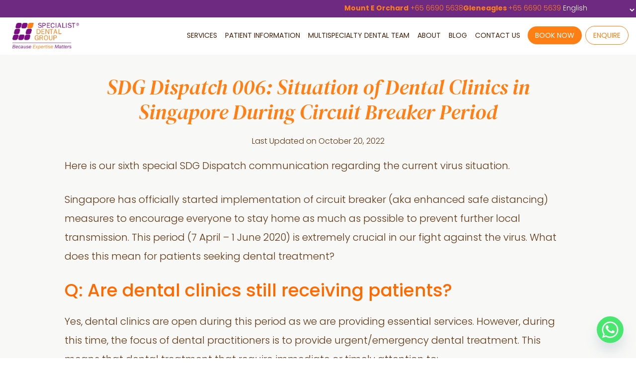

--- FILE ---
content_type: text/html; charset=UTF-8
request_url: https://www.specialistdentalgroup.com/2020/04/08/sdg-dispatch-006-situation-of-dental-clinics-in-singapore-during-circuit-breaker-period/
body_size: 35504
content:
<!DOCTYPE html>
<html lang="en-US">
<head >
<meta charset="UTF-8" />
<meta name="viewport" content="width=device-width, initial-scale=1" />
<meta name='robots' content='index, follow, max-image-preview:large, max-snippet:-1, max-video-preview:-1' />
<link rel="alternate" hreflang="en" href="https://www.specialistdentalgroup.com/2020/04/08/sdg-dispatch-006-situation-of-dental-clinics-in-singapore-during-circuit-breaker-period/" />
<link rel="alternate" hreflang="zh-CN" href="https://www.specialistdentalgroup.com/zh-CN/2020/04/08/sdg-dispatch-006-situation-of-dental-clinics-in-singapore-during-circuit-breaker-period/" />
<link rel="alternate" hreflang="id" href="https://www.specialistdentalgroup.com/id/2020/04/08/sdg-dispatch-006-situation-of-dental-clinics-in-singapore-during-circuit-breaker-period/" />

	<!-- This site is optimized with the Yoast SEO plugin v26.8 - https://yoast.com/product/yoast-seo-wordpress/ -->
	<title>SDG Dispatch 006: Situation of Dental Clinics in Singapore During Circuit Breaker Period</title>
	<link rel="canonical" href="https://www.specialistdentalgroup.com/2020/04/08/sdg-dispatch-006-situation-of-dental-clinics-in-singapore-during-circuit-breaker-period/" />
	<meta property="og:locale" content="en_US" />
	<meta property="og:type" content="article" />
	<meta property="og:title" content="SDG Dispatch 006: Situation of Dental Clinics in Singapore During Circuit Breaker Period -" />
	<meta property="og:description" content="Q: Are dental clinics still receiving patients? Q: What symptoms should I come to the clinic for? Q: Is it safe for me to go to a dental clinic still? Q: If dental clinics are safe, why are such drastic measures of distancing required?" />
	<meta property="og:url" content="https://www.specialistdentalgroup.com/2020/04/08/sdg-dispatch-006-situation-of-dental-clinics-in-singapore-during-circuit-breaker-period/" />
	<meta property="article:published_time" content="2020-04-08T03:28:06+00:00" />
	<meta property="article:modified_time" content="2022-10-20T08:03:08+00:00" />
	<meta property="og:image" content="https://www.specialistdentalgroup.com/wp-content/uploads/2020/02/sdg-dispatch_150px.jpg" />
	<meta property="og:image:width" content="150" />
	<meta property="og:image:height" content="150" />
	<meta property="og:image:type" content="image/jpeg" />
	<meta name="author" content="sdg" />
	<meta name="twitter:card" content="summary_large_image" />
	<meta name="twitter:label1" content="Written by" />
	<meta name="twitter:data1" content="sdg" />
	<meta name="twitter:label2" content="Est. reading time" />
	<meta name="twitter:data2" content="3 minutes" />
	<script type="application/ld+json" class="yoast-schema-graph">{"@context":"https://schema.org","@graph":[{"@type":"Article","@id":"https://www.specialistdentalgroup.com/2020/04/08/sdg-dispatch-006-situation-of-dental-clinics-in-singapore-during-circuit-breaker-period/#article","isPartOf":{"@id":"https://www.specialistdentalgroup.com/2020/04/08/sdg-dispatch-006-situation-of-dental-clinics-in-singapore-during-circuit-breaker-period/"},"author":{"name":"sdg","@id":"https://www.specialistdentalgroup.com/#/schema/person/999d4b214454632d0c7857183db71b3d"},"headline":"SDG Dispatch 006: Situation of Dental Clinics in Singapore During Circuit Breaker Period","datePublished":"2020-04-08T03:28:06+00:00","dateModified":"2022-10-20T08:03:08+00:00","mainEntityOfPage":{"@id":"https://www.specialistdentalgroup.com/2020/04/08/sdg-dispatch-006-situation-of-dental-clinics-in-singapore-during-circuit-breaker-period/"},"wordCount":473,"image":{"@id":"https://www.specialistdentalgroup.com/2020/04/08/sdg-dispatch-006-situation-of-dental-clinics-in-singapore-during-circuit-breaker-period/#primaryimage"},"thumbnailUrl":"https://www.specialistdentalgroup.com/wp-content/uploads/2020/02/sdg-dispatch_150px.jpg","articleSection":["Blog"],"inLanguage":"en-US"},{"@type":"WebPage","@id":"https://www.specialistdentalgroup.com/2020/04/08/sdg-dispatch-006-situation-of-dental-clinics-in-singapore-during-circuit-breaker-period/","url":"https://www.specialistdentalgroup.com/2020/04/08/sdg-dispatch-006-situation-of-dental-clinics-in-singapore-during-circuit-breaker-period/","name":"SDG Dispatch 006: Situation of Dental Clinics in Singapore During Circuit Breaker Period -","isPartOf":{"@id":"https://www.specialistdentalgroup.com/#website"},"primaryImageOfPage":{"@id":"https://www.specialistdentalgroup.com/2020/04/08/sdg-dispatch-006-situation-of-dental-clinics-in-singapore-during-circuit-breaker-period/#primaryimage"},"image":{"@id":"https://www.specialistdentalgroup.com/2020/04/08/sdg-dispatch-006-situation-of-dental-clinics-in-singapore-during-circuit-breaker-period/#primaryimage"},"thumbnailUrl":"https://www.specialistdentalgroup.com/wp-content/uploads/2020/02/sdg-dispatch_150px.jpg","datePublished":"2020-04-08T03:28:06+00:00","dateModified":"2022-10-20T08:03:08+00:00","author":{"@id":"https://www.specialistdentalgroup.com/#/schema/person/999d4b214454632d0c7857183db71b3d"},"breadcrumb":{"@id":"https://www.specialistdentalgroup.com/2020/04/08/sdg-dispatch-006-situation-of-dental-clinics-in-singapore-during-circuit-breaker-period/#breadcrumb"},"inLanguage":"en-US","potentialAction":[{"@type":"ReadAction","target":["https://www.specialistdentalgroup.com/2020/04/08/sdg-dispatch-006-situation-of-dental-clinics-in-singapore-during-circuit-breaker-period/"]}]},{"@type":"ImageObject","inLanguage":"en-US","@id":"https://www.specialistdentalgroup.com/2020/04/08/sdg-dispatch-006-situation-of-dental-clinics-in-singapore-during-circuit-breaker-period/#primaryimage","url":"https://www.specialistdentalgroup.com/wp-content/uploads/2020/02/sdg-dispatch_150px.jpg","contentUrl":"https://www.specialistdentalgroup.com/wp-content/uploads/2020/02/sdg-dispatch_150px.jpg","width":150,"height":150},{"@type":"BreadcrumbList","@id":"https://www.specialistdentalgroup.com/2020/04/08/sdg-dispatch-006-situation-of-dental-clinics-in-singapore-during-circuit-breaker-period/#breadcrumb","itemListElement":[{"@type":"ListItem","position":1,"name":"Home","item":"https://www.specialistdentalgroup.com/"},{"@type":"ListItem","position":2,"name":"Blog","item":"https://www.specialistdentalgroup.com/blog/"},{"@type":"ListItem","position":3,"name":"SDG Dispatch 006: Situation of Dental Clinics in Singapore During Circuit Breaker Period"}]},{"@type":"WebSite","@id":"https://www.specialistdentalgroup.com/#website","url":"https://www.specialistdentalgroup.com/","name":"","description":"Specialist Dental Group&#039;s team of leading dental specialists in Singapore have decades of experience in providing comprehensive solutions to patients.","potentialAction":[{"@type":"SearchAction","target":{"@type":"EntryPoint","urlTemplate":"https://www.specialistdentalgroup.com/?s={search_term_string}"},"query-input":{"@type":"PropertyValueSpecification","valueRequired":true,"valueName":"search_term_string"}}],"inLanguage":"en-US"},{"@type":"Person","@id":"https://www.specialistdentalgroup.com/#/schema/person/999d4b214454632d0c7857183db71b3d","name":"sdg","image":{"@type":"ImageObject","inLanguage":"en-US","@id":"https://www.specialistdentalgroup.com/#/schema/person/image/","url":"https://secure.gravatar.com/avatar/abf924b1aa30f579ca7fcdc30b06c02783baae6f47b00d00c1e354bf994480f3?s=96&d=mm&r=g","contentUrl":"https://secure.gravatar.com/avatar/abf924b1aa30f579ca7fcdc30b06c02783baae6f47b00d00c1e354bf994480f3?s=96&d=mm&r=g","caption":"sdg"}}]}</script>
	<!-- / Yoast SEO plugin. -->


<link rel='dns-prefetch' href='//fonts.googleapis.com' />
<link href='https://fonts.gstatic.com' crossorigin rel='preconnect' />
<link rel="alternate" type="application/rss+xml" title=" &raquo; Feed" href="https://www.specialistdentalgroup.com/feed/" />
<link rel="alternate" type="application/rss+xml" title=" &raquo; Comments Feed" href="https://www.specialistdentalgroup.com/comments/feed/" />
<link rel="alternate" title="oEmbed (JSON)" type="application/json+oembed" href="https://www.specialistdentalgroup.com/wp-json/oembed/1.0/embed?url=https%3A%2F%2Fwww.specialistdentalgroup.com%2F2020%2F04%2F08%2Fsdg-dispatch-006-situation-of-dental-clinics-in-singapore-during-circuit-breaker-period%2F" />
<link rel="alternate" title="oEmbed (XML)" type="text/xml+oembed" href="https://www.specialistdentalgroup.com/wp-json/oembed/1.0/embed?url=https%3A%2F%2Fwww.specialistdentalgroup.com%2F2020%2F04%2F08%2Fsdg-dispatch-006-situation-of-dental-clinics-in-singapore-during-circuit-breaker-period%2F&#038;format=xml" />
<style id='wp-img-auto-sizes-contain-inline-css'>
img:is([sizes=auto i],[sizes^="auto," i]){contain-intrinsic-size:3000px 1500px}
/*# sourceURL=wp-img-auto-sizes-contain-inline-css */
</style>
<link rel='stylesheet' id='genesis-blocks-style-css-css' href='https://www.specialistdentalgroup.com/wp-content/plugins/genesis-blocks/dist/style-blocks.build.css?ver=1764959766' media='all' />
<link rel='stylesheet' id='sbi_styles-css' href='https://www.specialistdentalgroup.com/wp-content/plugins/instagram-feed/css/sbi-styles.min.css?ver=6.10.0' media='all' />
<link rel='stylesheet' id='specialist-dental-group-css' href='https://www.specialistdentalgroup.com/wp-content/themes/specialistdentalgroup/style.css?ver=1.5.1' media='all' />
<style id='wp-emoji-styles-inline-css'>

	img.wp-smiley, img.emoji {
		display: inline !important;
		border: none !important;
		box-shadow: none !important;
		height: 1em !important;
		width: 1em !important;
		margin: 0 0.07em !important;
		vertical-align: -0.1em !important;
		background: none !important;
		padding: 0 !important;
	}
/*# sourceURL=wp-emoji-styles-inline-css */
</style>
<style id='wp-block-library-inline-css'>
:root{--wp-block-synced-color:#7a00df;--wp-block-synced-color--rgb:122,0,223;--wp-bound-block-color:var(--wp-block-synced-color);--wp-editor-canvas-background:#ddd;--wp-admin-theme-color:#007cba;--wp-admin-theme-color--rgb:0,124,186;--wp-admin-theme-color-darker-10:#006ba1;--wp-admin-theme-color-darker-10--rgb:0,107,160.5;--wp-admin-theme-color-darker-20:#005a87;--wp-admin-theme-color-darker-20--rgb:0,90,135;--wp-admin-border-width-focus:2px}@media (min-resolution:192dpi){:root{--wp-admin-border-width-focus:1.5px}}.wp-element-button{cursor:pointer}:root .has-very-light-gray-background-color{background-color:#eee}:root .has-very-dark-gray-background-color{background-color:#313131}:root .has-very-light-gray-color{color:#eee}:root .has-very-dark-gray-color{color:#313131}:root .has-vivid-green-cyan-to-vivid-cyan-blue-gradient-background{background:linear-gradient(135deg,#00d084,#0693e3)}:root .has-purple-crush-gradient-background{background:linear-gradient(135deg,#34e2e4,#4721fb 50%,#ab1dfe)}:root .has-hazy-dawn-gradient-background{background:linear-gradient(135deg,#faaca8,#dad0ec)}:root .has-subdued-olive-gradient-background{background:linear-gradient(135deg,#fafae1,#67a671)}:root .has-atomic-cream-gradient-background{background:linear-gradient(135deg,#fdd79a,#004a59)}:root .has-nightshade-gradient-background{background:linear-gradient(135deg,#330968,#31cdcf)}:root .has-midnight-gradient-background{background:linear-gradient(135deg,#020381,#2874fc)}:root{--wp--preset--font-size--normal:16px;--wp--preset--font-size--huge:42px}.has-regular-font-size{font-size:1em}.has-larger-font-size{font-size:2.625em}.has-normal-font-size{font-size:var(--wp--preset--font-size--normal)}.has-huge-font-size{font-size:var(--wp--preset--font-size--huge)}.has-text-align-center{text-align:center}.has-text-align-left{text-align:left}.has-text-align-right{text-align:right}.has-fit-text{white-space:nowrap!important}#end-resizable-editor-section{display:none}.aligncenter{clear:both}.items-justified-left{justify-content:flex-start}.items-justified-center{justify-content:center}.items-justified-right{justify-content:flex-end}.items-justified-space-between{justify-content:space-between}.screen-reader-text{border:0;clip-path:inset(50%);height:1px;margin:-1px;overflow:hidden;padding:0;position:absolute;width:1px;word-wrap:normal!important}.screen-reader-text:focus{background-color:#ddd;clip-path:none;color:#444;display:block;font-size:1em;height:auto;left:5px;line-height:normal;padding:15px 23px 14px;text-decoration:none;top:5px;width:auto;z-index:100000}html :where(.has-border-color){border-style:solid}html :where([style*=border-top-color]){border-top-style:solid}html :where([style*=border-right-color]){border-right-style:solid}html :where([style*=border-bottom-color]){border-bottom-style:solid}html :where([style*=border-left-color]){border-left-style:solid}html :where([style*=border-width]){border-style:solid}html :where([style*=border-top-width]){border-top-style:solid}html :where([style*=border-right-width]){border-right-style:solid}html :where([style*=border-bottom-width]){border-bottom-style:solid}html :where([style*=border-left-width]){border-left-style:solid}html :where(img[class*=wp-image-]){height:auto;max-width:100%}:where(figure){margin:0 0 1em}html :where(.is-position-sticky){--wp-admin--admin-bar--position-offset:var(--wp-admin--admin-bar--height,0px)}@media screen and (max-width:600px){html :where(.is-position-sticky){--wp-admin--admin-bar--position-offset:0px}}

/*# sourceURL=wp-block-library-inline-css */
</style><style id='wp-block-button-inline-css'>
.wp-block-button__link{align-content:center;box-sizing:border-box;cursor:pointer;display:inline-block;height:100%;text-align:center;word-break:break-word}.wp-block-button__link.aligncenter{text-align:center}.wp-block-button__link.alignright{text-align:right}:where(.wp-block-button__link){border-radius:9999px;box-shadow:none;padding:calc(.667em + 2px) calc(1.333em + 2px);text-decoration:none}.wp-block-button[style*=text-decoration] .wp-block-button__link{text-decoration:inherit}.wp-block-buttons>.wp-block-button.has-custom-width{max-width:none}.wp-block-buttons>.wp-block-button.has-custom-width .wp-block-button__link{width:100%}.wp-block-buttons>.wp-block-button.has-custom-font-size .wp-block-button__link{font-size:inherit}.wp-block-buttons>.wp-block-button.wp-block-button__width-25{width:calc(25% - var(--wp--style--block-gap, .5em)*.75)}.wp-block-buttons>.wp-block-button.wp-block-button__width-50{width:calc(50% - var(--wp--style--block-gap, .5em)*.5)}.wp-block-buttons>.wp-block-button.wp-block-button__width-75{width:calc(75% - var(--wp--style--block-gap, .5em)*.25)}.wp-block-buttons>.wp-block-button.wp-block-button__width-100{flex-basis:100%;width:100%}.wp-block-buttons.is-vertical>.wp-block-button.wp-block-button__width-25{width:25%}.wp-block-buttons.is-vertical>.wp-block-button.wp-block-button__width-50{width:50%}.wp-block-buttons.is-vertical>.wp-block-button.wp-block-button__width-75{width:75%}.wp-block-button.is-style-squared,.wp-block-button__link.wp-block-button.is-style-squared{border-radius:0}.wp-block-button.no-border-radius,.wp-block-button__link.no-border-radius{border-radius:0!important}:root :where(.wp-block-button .wp-block-button__link.is-style-outline),:root :where(.wp-block-button.is-style-outline>.wp-block-button__link){border:2px solid;padding:.667em 1.333em}:root :where(.wp-block-button .wp-block-button__link.is-style-outline:not(.has-text-color)),:root :where(.wp-block-button.is-style-outline>.wp-block-button__link:not(.has-text-color)){color:currentColor}:root :where(.wp-block-button .wp-block-button__link.is-style-outline:not(.has-background)),:root :where(.wp-block-button.is-style-outline>.wp-block-button__link:not(.has-background)){background-color:initial;background-image:none}
/*# sourceURL=https://www.specialistdentalgroup.com/wp-includes/blocks/button/style.min.css */
</style>
<style id='wp-block-image-inline-css'>
.wp-block-image>a,.wp-block-image>figure>a{display:inline-block}.wp-block-image img{box-sizing:border-box;height:auto;max-width:100%;vertical-align:bottom}@media not (prefers-reduced-motion){.wp-block-image img.hide{visibility:hidden}.wp-block-image img.show{animation:show-content-image .4s}}.wp-block-image[style*=border-radius] img,.wp-block-image[style*=border-radius]>a{border-radius:inherit}.wp-block-image.has-custom-border img{box-sizing:border-box}.wp-block-image.aligncenter{text-align:center}.wp-block-image.alignfull>a,.wp-block-image.alignwide>a{width:100%}.wp-block-image.alignfull img,.wp-block-image.alignwide img{height:auto;width:100%}.wp-block-image .aligncenter,.wp-block-image .alignleft,.wp-block-image .alignright,.wp-block-image.aligncenter,.wp-block-image.alignleft,.wp-block-image.alignright{display:table}.wp-block-image .aligncenter>figcaption,.wp-block-image .alignleft>figcaption,.wp-block-image .alignright>figcaption,.wp-block-image.aligncenter>figcaption,.wp-block-image.alignleft>figcaption,.wp-block-image.alignright>figcaption{caption-side:bottom;display:table-caption}.wp-block-image .alignleft{float:left;margin:.5em 1em .5em 0}.wp-block-image .alignright{float:right;margin:.5em 0 .5em 1em}.wp-block-image .aligncenter{margin-left:auto;margin-right:auto}.wp-block-image :where(figcaption){margin-bottom:1em;margin-top:.5em}.wp-block-image.is-style-circle-mask img{border-radius:9999px}@supports ((-webkit-mask-image:none) or (mask-image:none)) or (-webkit-mask-image:none){.wp-block-image.is-style-circle-mask img{border-radius:0;-webkit-mask-image:url('data:image/svg+xml;utf8,<svg viewBox="0 0 100 100" xmlns="http://www.w3.org/2000/svg"><circle cx="50" cy="50" r="50"/></svg>');mask-image:url('data:image/svg+xml;utf8,<svg viewBox="0 0 100 100" xmlns="http://www.w3.org/2000/svg"><circle cx="50" cy="50" r="50"/></svg>');mask-mode:alpha;-webkit-mask-position:center;mask-position:center;-webkit-mask-repeat:no-repeat;mask-repeat:no-repeat;-webkit-mask-size:contain;mask-size:contain}}:root :where(.wp-block-image.is-style-rounded img,.wp-block-image .is-style-rounded img){border-radius:9999px}.wp-block-image figure{margin:0}.wp-lightbox-container{display:flex;flex-direction:column;position:relative}.wp-lightbox-container img{cursor:zoom-in}.wp-lightbox-container img:hover+button{opacity:1}.wp-lightbox-container button{align-items:center;backdrop-filter:blur(16px) saturate(180%);background-color:#5a5a5a40;border:none;border-radius:4px;cursor:zoom-in;display:flex;height:20px;justify-content:center;opacity:0;padding:0;position:absolute;right:16px;text-align:center;top:16px;width:20px;z-index:100}@media not (prefers-reduced-motion){.wp-lightbox-container button{transition:opacity .2s ease}}.wp-lightbox-container button:focus-visible{outline:3px auto #5a5a5a40;outline:3px auto -webkit-focus-ring-color;outline-offset:3px}.wp-lightbox-container button:hover{cursor:pointer;opacity:1}.wp-lightbox-container button:focus{opacity:1}.wp-lightbox-container button:focus,.wp-lightbox-container button:hover,.wp-lightbox-container button:not(:hover):not(:active):not(.has-background){background-color:#5a5a5a40;border:none}.wp-lightbox-overlay{box-sizing:border-box;cursor:zoom-out;height:100vh;left:0;overflow:hidden;position:fixed;top:0;visibility:hidden;width:100%;z-index:100000}.wp-lightbox-overlay .close-button{align-items:center;cursor:pointer;display:flex;justify-content:center;min-height:40px;min-width:40px;padding:0;position:absolute;right:calc(env(safe-area-inset-right) + 16px);top:calc(env(safe-area-inset-top) + 16px);z-index:5000000}.wp-lightbox-overlay .close-button:focus,.wp-lightbox-overlay .close-button:hover,.wp-lightbox-overlay .close-button:not(:hover):not(:active):not(.has-background){background:none;border:none}.wp-lightbox-overlay .lightbox-image-container{height:var(--wp--lightbox-container-height);left:50%;overflow:hidden;position:absolute;top:50%;transform:translate(-50%,-50%);transform-origin:top left;width:var(--wp--lightbox-container-width);z-index:9999999999}.wp-lightbox-overlay .wp-block-image{align-items:center;box-sizing:border-box;display:flex;height:100%;justify-content:center;margin:0;position:relative;transform-origin:0 0;width:100%;z-index:3000000}.wp-lightbox-overlay .wp-block-image img{height:var(--wp--lightbox-image-height);min-height:var(--wp--lightbox-image-height);min-width:var(--wp--lightbox-image-width);width:var(--wp--lightbox-image-width)}.wp-lightbox-overlay .wp-block-image figcaption{display:none}.wp-lightbox-overlay button{background:none;border:none}.wp-lightbox-overlay .scrim{background-color:#fff;height:100%;opacity:.9;position:absolute;width:100%;z-index:2000000}.wp-lightbox-overlay.active{visibility:visible}@media not (prefers-reduced-motion){.wp-lightbox-overlay.active{animation:turn-on-visibility .25s both}.wp-lightbox-overlay.active img{animation:turn-on-visibility .35s both}.wp-lightbox-overlay.show-closing-animation:not(.active){animation:turn-off-visibility .35s both}.wp-lightbox-overlay.show-closing-animation:not(.active) img{animation:turn-off-visibility .25s both}.wp-lightbox-overlay.zoom.active{animation:none;opacity:1;visibility:visible}.wp-lightbox-overlay.zoom.active .lightbox-image-container{animation:lightbox-zoom-in .4s}.wp-lightbox-overlay.zoom.active .lightbox-image-container img{animation:none}.wp-lightbox-overlay.zoom.active .scrim{animation:turn-on-visibility .4s forwards}.wp-lightbox-overlay.zoom.show-closing-animation:not(.active){animation:none}.wp-lightbox-overlay.zoom.show-closing-animation:not(.active) .lightbox-image-container{animation:lightbox-zoom-out .4s}.wp-lightbox-overlay.zoom.show-closing-animation:not(.active) .lightbox-image-container img{animation:none}.wp-lightbox-overlay.zoom.show-closing-animation:not(.active) .scrim{animation:turn-off-visibility .4s forwards}}@keyframes show-content-image{0%{visibility:hidden}99%{visibility:hidden}to{visibility:visible}}@keyframes turn-on-visibility{0%{opacity:0}to{opacity:1}}@keyframes turn-off-visibility{0%{opacity:1;visibility:visible}99%{opacity:0;visibility:visible}to{opacity:0;visibility:hidden}}@keyframes lightbox-zoom-in{0%{transform:translate(calc((-100vw + var(--wp--lightbox-scrollbar-width))/2 + var(--wp--lightbox-initial-left-position)),calc(-50vh + var(--wp--lightbox-initial-top-position))) scale(var(--wp--lightbox-scale))}to{transform:translate(-50%,-50%) scale(1)}}@keyframes lightbox-zoom-out{0%{transform:translate(-50%,-50%) scale(1);visibility:visible}99%{visibility:visible}to{transform:translate(calc((-100vw + var(--wp--lightbox-scrollbar-width))/2 + var(--wp--lightbox-initial-left-position)),calc(-50vh + var(--wp--lightbox-initial-top-position))) scale(var(--wp--lightbox-scale));visibility:hidden}}
/*# sourceURL=https://www.specialistdentalgroup.com/wp-includes/blocks/image/style.min.css */
</style>
<style id='wp-block-buttons-inline-css'>
.wp-block-buttons{box-sizing:border-box}.wp-block-buttons.is-vertical{flex-direction:column}.wp-block-buttons.is-vertical>.wp-block-button:last-child{margin-bottom:0}.wp-block-buttons>.wp-block-button{display:inline-block;margin:0}.wp-block-buttons.is-content-justification-left{justify-content:flex-start}.wp-block-buttons.is-content-justification-left.is-vertical{align-items:flex-start}.wp-block-buttons.is-content-justification-center{justify-content:center}.wp-block-buttons.is-content-justification-center.is-vertical{align-items:center}.wp-block-buttons.is-content-justification-right{justify-content:flex-end}.wp-block-buttons.is-content-justification-right.is-vertical{align-items:flex-end}.wp-block-buttons.is-content-justification-space-between{justify-content:space-between}.wp-block-buttons.aligncenter{text-align:center}.wp-block-buttons:not(.is-content-justification-space-between,.is-content-justification-right,.is-content-justification-left,.is-content-justification-center) .wp-block-button.aligncenter{margin-left:auto;margin-right:auto;width:100%}.wp-block-buttons[style*=text-decoration] .wp-block-button,.wp-block-buttons[style*=text-decoration] .wp-block-button__link{text-decoration:inherit}.wp-block-buttons.has-custom-font-size .wp-block-button__link{font-size:inherit}.wp-block-buttons .wp-block-button__link{width:100%}.wp-block-button.aligncenter{text-align:center}
/*# sourceURL=https://www.specialistdentalgroup.com/wp-includes/blocks/buttons/style.min.css */
</style>
<style id='wp-block-columns-inline-css'>
.wp-block-columns{box-sizing:border-box;display:flex;flex-wrap:wrap!important}@media (min-width:782px){.wp-block-columns{flex-wrap:nowrap!important}}.wp-block-columns{align-items:normal!important}.wp-block-columns.are-vertically-aligned-top{align-items:flex-start}.wp-block-columns.are-vertically-aligned-center{align-items:center}.wp-block-columns.are-vertically-aligned-bottom{align-items:flex-end}@media (max-width:781px){.wp-block-columns:not(.is-not-stacked-on-mobile)>.wp-block-column{flex-basis:100%!important}}@media (min-width:782px){.wp-block-columns:not(.is-not-stacked-on-mobile)>.wp-block-column{flex-basis:0;flex-grow:1}.wp-block-columns:not(.is-not-stacked-on-mobile)>.wp-block-column[style*=flex-basis]{flex-grow:0}}.wp-block-columns.is-not-stacked-on-mobile{flex-wrap:nowrap!important}.wp-block-columns.is-not-stacked-on-mobile>.wp-block-column{flex-basis:0;flex-grow:1}.wp-block-columns.is-not-stacked-on-mobile>.wp-block-column[style*=flex-basis]{flex-grow:0}:where(.wp-block-columns){margin-bottom:1.75em}:where(.wp-block-columns.has-background){padding:1.25em 2.375em}.wp-block-column{flex-grow:1;min-width:0;overflow-wrap:break-word;word-break:break-word}.wp-block-column.is-vertically-aligned-top{align-self:flex-start}.wp-block-column.is-vertically-aligned-center{align-self:center}.wp-block-column.is-vertically-aligned-bottom{align-self:flex-end}.wp-block-column.is-vertically-aligned-stretch{align-self:stretch}.wp-block-column.is-vertically-aligned-bottom,.wp-block-column.is-vertically-aligned-center,.wp-block-column.is-vertically-aligned-top{width:100%}
/*# sourceURL=https://www.specialistdentalgroup.com/wp-includes/blocks/columns/style.min.css */
</style>
<style id='wp-block-paragraph-inline-css'>
.is-small-text{font-size:.875em}.is-regular-text{font-size:1em}.is-large-text{font-size:2.25em}.is-larger-text{font-size:3em}.has-drop-cap:not(:focus):first-letter{float:left;font-size:8.4em;font-style:normal;font-weight:100;line-height:.68;margin:.05em .1em 0 0;text-transform:uppercase}body.rtl .has-drop-cap:not(:focus):first-letter{float:none;margin-left:.1em}p.has-drop-cap.has-background{overflow:hidden}:root :where(p.has-background){padding:1.25em 2.375em}:where(p.has-text-color:not(.has-link-color)) a{color:inherit}p.has-text-align-left[style*="writing-mode:vertical-lr"],p.has-text-align-right[style*="writing-mode:vertical-rl"]{rotate:180deg}
/*# sourceURL=https://www.specialistdentalgroup.com/wp-includes/blocks/paragraph/style.min.css */
</style>
<style id='wp-block-spacer-inline-css'>
.wp-block-spacer{clear:both}
/*# sourceURL=https://www.specialistdentalgroup.com/wp-includes/blocks/spacer/style.min.css */
</style>
<style id='global-styles-inline-css'>
:root{--wp--preset--aspect-ratio--square: 1;--wp--preset--aspect-ratio--4-3: 4/3;--wp--preset--aspect-ratio--3-4: 3/4;--wp--preset--aspect-ratio--3-2: 3/2;--wp--preset--aspect-ratio--2-3: 2/3;--wp--preset--aspect-ratio--16-9: 16/9;--wp--preset--aspect-ratio--9-16: 9/16;--wp--preset--color--black: #000000;--wp--preset--color--cyan-bluish-gray: #abb8c3;--wp--preset--color--white: #ffffff;--wp--preset--color--pale-pink: #f78da7;--wp--preset--color--vivid-red: #cf2e2e;--wp--preset--color--luminous-vivid-orange: #ff6900;--wp--preset--color--luminous-vivid-amber: #fcb900;--wp--preset--color--light-green-cyan: #7bdcb5;--wp--preset--color--vivid-green-cyan: #00d084;--wp--preset--color--pale-cyan-blue: #8ed1fc;--wp--preset--color--vivid-cyan-blue: #0693e3;--wp--preset--color--vivid-purple: #9b51e0;--wp--preset--color--theme-primary: #7D0D83;--wp--preset--color--theme-secondary: #EEEEEB;--wp--preset--gradient--vivid-cyan-blue-to-vivid-purple: linear-gradient(135deg,rgb(6,147,227) 0%,rgb(155,81,224) 100%);--wp--preset--gradient--light-green-cyan-to-vivid-green-cyan: linear-gradient(135deg,rgb(122,220,180) 0%,rgb(0,208,130) 100%);--wp--preset--gradient--luminous-vivid-amber-to-luminous-vivid-orange: linear-gradient(135deg,rgb(252,185,0) 0%,rgb(255,105,0) 100%);--wp--preset--gradient--luminous-vivid-orange-to-vivid-red: linear-gradient(135deg,rgb(255,105,0) 0%,rgb(207,46,46) 100%);--wp--preset--gradient--very-light-gray-to-cyan-bluish-gray: linear-gradient(135deg,rgb(238,238,238) 0%,rgb(169,184,195) 100%);--wp--preset--gradient--cool-to-warm-spectrum: linear-gradient(135deg,rgb(74,234,220) 0%,rgb(151,120,209) 20%,rgb(207,42,186) 40%,rgb(238,44,130) 60%,rgb(251,105,98) 80%,rgb(254,248,76) 100%);--wp--preset--gradient--blush-light-purple: linear-gradient(135deg,rgb(255,206,236) 0%,rgb(152,150,240) 100%);--wp--preset--gradient--blush-bordeaux: linear-gradient(135deg,rgb(254,205,165) 0%,rgb(254,45,45) 50%,rgb(107,0,62) 100%);--wp--preset--gradient--luminous-dusk: linear-gradient(135deg,rgb(255,203,112) 0%,rgb(199,81,192) 50%,rgb(65,88,208) 100%);--wp--preset--gradient--pale-ocean: linear-gradient(135deg,rgb(255,245,203) 0%,rgb(182,227,212) 50%,rgb(51,167,181) 100%);--wp--preset--gradient--electric-grass: linear-gradient(135deg,rgb(202,248,128) 0%,rgb(113,206,126) 100%);--wp--preset--gradient--midnight: linear-gradient(135deg,rgb(2,3,129) 0%,rgb(40,116,252) 100%);--wp--preset--font-size--small: 24px;--wp--preset--font-size--medium: 20px;--wp--preset--font-size--large: 48px;--wp--preset--font-size--x-large: 42px;--wp--preset--font-size--normal: 36px;--wp--preset--font-size--larger: 68px;--wp--preset--spacing--20: 0.44rem;--wp--preset--spacing--30: 0.67rem;--wp--preset--spacing--40: 1rem;--wp--preset--spacing--50: 1.5rem;--wp--preset--spacing--60: 2.25rem;--wp--preset--spacing--70: 3.38rem;--wp--preset--spacing--80: 5.06rem;--wp--preset--shadow--natural: 6px 6px 9px rgba(0, 0, 0, 0.2);--wp--preset--shadow--deep: 12px 12px 50px rgba(0, 0, 0, 0.4);--wp--preset--shadow--sharp: 6px 6px 0px rgba(0, 0, 0, 0.2);--wp--preset--shadow--outlined: 6px 6px 0px -3px rgb(255, 255, 255), 6px 6px rgb(0, 0, 0);--wp--preset--shadow--crisp: 6px 6px 0px rgb(0, 0, 0);}:where(.is-layout-flex){gap: 0.5em;}:where(.is-layout-grid){gap: 0.5em;}body .is-layout-flex{display: flex;}.is-layout-flex{flex-wrap: wrap;align-items: center;}.is-layout-flex > :is(*, div){margin: 0;}body .is-layout-grid{display: grid;}.is-layout-grid > :is(*, div){margin: 0;}:where(.wp-block-columns.is-layout-flex){gap: 2em;}:where(.wp-block-columns.is-layout-grid){gap: 2em;}:where(.wp-block-post-template.is-layout-flex){gap: 1.25em;}:where(.wp-block-post-template.is-layout-grid){gap: 1.25em;}.has-black-color{color: var(--wp--preset--color--black) !important;}.has-cyan-bluish-gray-color{color: var(--wp--preset--color--cyan-bluish-gray) !important;}.has-white-color{color: var(--wp--preset--color--white) !important;}.has-pale-pink-color{color: var(--wp--preset--color--pale-pink) !important;}.has-vivid-red-color{color: var(--wp--preset--color--vivid-red) !important;}.has-luminous-vivid-orange-color{color: var(--wp--preset--color--luminous-vivid-orange) !important;}.has-luminous-vivid-amber-color{color: var(--wp--preset--color--luminous-vivid-amber) !important;}.has-light-green-cyan-color{color: var(--wp--preset--color--light-green-cyan) !important;}.has-vivid-green-cyan-color{color: var(--wp--preset--color--vivid-green-cyan) !important;}.has-pale-cyan-blue-color{color: var(--wp--preset--color--pale-cyan-blue) !important;}.has-vivid-cyan-blue-color{color: var(--wp--preset--color--vivid-cyan-blue) !important;}.has-vivid-purple-color{color: var(--wp--preset--color--vivid-purple) !important;}.has-black-background-color{background-color: var(--wp--preset--color--black) !important;}.has-cyan-bluish-gray-background-color{background-color: var(--wp--preset--color--cyan-bluish-gray) !important;}.has-white-background-color{background-color: var(--wp--preset--color--white) !important;}.has-pale-pink-background-color{background-color: var(--wp--preset--color--pale-pink) !important;}.has-vivid-red-background-color{background-color: var(--wp--preset--color--vivid-red) !important;}.has-luminous-vivid-orange-background-color{background-color: var(--wp--preset--color--luminous-vivid-orange) !important;}.has-luminous-vivid-amber-background-color{background-color: var(--wp--preset--color--luminous-vivid-amber) !important;}.has-light-green-cyan-background-color{background-color: var(--wp--preset--color--light-green-cyan) !important;}.has-vivid-green-cyan-background-color{background-color: var(--wp--preset--color--vivid-green-cyan) !important;}.has-pale-cyan-blue-background-color{background-color: var(--wp--preset--color--pale-cyan-blue) !important;}.has-vivid-cyan-blue-background-color{background-color: var(--wp--preset--color--vivid-cyan-blue) !important;}.has-vivid-purple-background-color{background-color: var(--wp--preset--color--vivid-purple) !important;}.has-black-border-color{border-color: var(--wp--preset--color--black) !important;}.has-cyan-bluish-gray-border-color{border-color: var(--wp--preset--color--cyan-bluish-gray) !important;}.has-white-border-color{border-color: var(--wp--preset--color--white) !important;}.has-pale-pink-border-color{border-color: var(--wp--preset--color--pale-pink) !important;}.has-vivid-red-border-color{border-color: var(--wp--preset--color--vivid-red) !important;}.has-luminous-vivid-orange-border-color{border-color: var(--wp--preset--color--luminous-vivid-orange) !important;}.has-luminous-vivid-amber-border-color{border-color: var(--wp--preset--color--luminous-vivid-amber) !important;}.has-light-green-cyan-border-color{border-color: var(--wp--preset--color--light-green-cyan) !important;}.has-vivid-green-cyan-border-color{border-color: var(--wp--preset--color--vivid-green-cyan) !important;}.has-pale-cyan-blue-border-color{border-color: var(--wp--preset--color--pale-cyan-blue) !important;}.has-vivid-cyan-blue-border-color{border-color: var(--wp--preset--color--vivid-cyan-blue) !important;}.has-vivid-purple-border-color{border-color: var(--wp--preset--color--vivid-purple) !important;}.has-vivid-cyan-blue-to-vivid-purple-gradient-background{background: var(--wp--preset--gradient--vivid-cyan-blue-to-vivid-purple) !important;}.has-light-green-cyan-to-vivid-green-cyan-gradient-background{background: var(--wp--preset--gradient--light-green-cyan-to-vivid-green-cyan) !important;}.has-luminous-vivid-amber-to-luminous-vivid-orange-gradient-background{background: var(--wp--preset--gradient--luminous-vivid-amber-to-luminous-vivid-orange) !important;}.has-luminous-vivid-orange-to-vivid-red-gradient-background{background: var(--wp--preset--gradient--luminous-vivid-orange-to-vivid-red) !important;}.has-very-light-gray-to-cyan-bluish-gray-gradient-background{background: var(--wp--preset--gradient--very-light-gray-to-cyan-bluish-gray) !important;}.has-cool-to-warm-spectrum-gradient-background{background: var(--wp--preset--gradient--cool-to-warm-spectrum) !important;}.has-blush-light-purple-gradient-background{background: var(--wp--preset--gradient--blush-light-purple) !important;}.has-blush-bordeaux-gradient-background{background: var(--wp--preset--gradient--blush-bordeaux) !important;}.has-luminous-dusk-gradient-background{background: var(--wp--preset--gradient--luminous-dusk) !important;}.has-pale-ocean-gradient-background{background: var(--wp--preset--gradient--pale-ocean) !important;}.has-electric-grass-gradient-background{background: var(--wp--preset--gradient--electric-grass) !important;}.has-midnight-gradient-background{background: var(--wp--preset--gradient--midnight) !important;}.has-small-font-size{font-size: var(--wp--preset--font-size--small) !important;}.has-medium-font-size{font-size: var(--wp--preset--font-size--medium) !important;}.has-large-font-size{font-size: var(--wp--preset--font-size--large) !important;}.has-x-large-font-size{font-size: var(--wp--preset--font-size--x-large) !important;}
:where(.wp-block-columns.is-layout-flex){gap: 2em;}:where(.wp-block-columns.is-layout-grid){gap: 2em;}
/*# sourceURL=global-styles-inline-css */
</style>
<style id='block-style-variation-styles-inline-css'>
:root :where(.wp-block-button.is-style-outline--1 .wp-block-button__link){background: transparent none;border-color: currentColor;border-width: 2px;border-style: solid;color: currentColor;padding-top: 0.667em;padding-right: 1.33em;padding-bottom: 0.667em;padding-left: 1.33em;}
/*# sourceURL=block-style-variation-styles-inline-css */
</style>
<style id='core-block-supports-inline-css'>
.wp-container-core-buttons-is-layout-765c4724{justify-content:flex-end;}.wp-container-core-columns-is-layout-9d6595d7{flex-wrap:nowrap;}
/*# sourceURL=core-block-supports-inline-css */
</style>

<style id='classic-theme-styles-inline-css'>
/*! This file is auto-generated */
.wp-block-button__link{color:#fff;background-color:#32373c;border-radius:9999px;box-shadow:none;text-decoration:none;padding:calc(.667em + 2px) calc(1.333em + 2px);font-size:1.125em}.wp-block-file__button{background:#32373c;color:#fff;text-decoration:none}
/*# sourceURL=/wp-includes/css/classic-themes.min.css */
</style>
<link rel='stylesheet' id='megamenu-css' href='https://www.specialistdentalgroup.com/wp-content/uploads/maxmegamenu/style.css?ver=26cacf' media='all' />
<link rel='stylesheet' id='dashicons-css' href='https://www.specialistdentalgroup.com/wp-includes/css/dashicons.min.css?ver=6.9' media='all' />
<link rel='stylesheet' id='specialist-dental-group-fonts-css' href='https://fonts.googleapis.com/css2?family=Mukta:wght@200;800&#038;display=swap' media='all' />
<link rel='stylesheet' id='specialist-dental-group-gutenberg-css' href='https://www.specialistdentalgroup.com/wp-content/themes/specialistdentalgroup/lib/gutenberg/front-end.css?ver=1.5.1' media='all' />
<style id='specialist-dental-group-gutenberg-inline-css'>
.gb-block-post-grid .gb-post-grid-items h2 a:hover {
	color: #7D0D83;
}

.site-container .wp-block-button__link,
.site-container .wp-block-pullquote.is-style-solid-color {
	background-color: #7D0D83;
}

/*
.wp-block-button__link:not(.has-background),
.wp-block-button__link:not(.has-background):focus,
.wp-block-button__link:not(.has-background):hover,
.wp-block-pullquote.is-style-solid-color:not(.has-background) {
	color: #ffffff;
}

.has-theme-primary-background-color,
.has-theme-primary-background-color.wp-block-button__link:focus,
.has-theme-primary-background-color.wp-block-button__link:hover,
.has-theme-primary-background-color.wp-block-button__link:visited,
.has-theme-primary-background-color.wp-block-pullquote.is-style-solid-color {
	color: #ffffff;
}



.has-theme-secondary-background-color,
.has-theme-secondary-background-color.wp-block-button__link:focus,
.has-theme-secondary-background-color.wp-block-button__link:hover,
.has-theme-secondary-background-color.wp-block-button__link:visited,
.has-theme-secondary-background-color.wp-block-pullquote.is-style-solid-color {
	color: #000000;
}
*/

.site-container .is-style-outline.wp-block-button__link,
.site-container .is-style-outline .wp-block-button__link {
	background-color: transparent;
	color: #7D0D83;
}		.has-small-font-size {
			font-size: 24px !important;
		}		.has-normal-font-size {
			font-size: 36px !important;
		}		.has-large-font-size {
			font-size: 48px !important;
		}		.has-larger-font-size {
			font-size: 68px !important;
		}		.site-container .has-theme-primary-color,
		.site-container .wp-block-button__link.has-theme-primary-color,
		.site-container .is-style-outline .wp-block-button__link.has-theme-primary-color {
			color: #7D0D83;
		}

		.site-container .has-theme-primary-background-color,
		.site-container .wp-block-button__link.has-theme-primary-background-color,
		.site-container .is-style-outline .wp-block-button__link.has-theme-primary-background-color,
		.site-container .wp-block-pullquote.is-style-solid-color.has-theme-primary-background-color {
			background-color: #7D0D83;
		}		.site-container .has-theme-secondary-color,
		.site-container .wp-block-button__link.has-theme-secondary-color,
		.site-container .is-style-outline .wp-block-button__link.has-theme-secondary-color {
			color: #EEEEEB;
		}

		.site-container .has-theme-secondary-background-color,
		.site-container .wp-block-button__link.has-theme-secondary-background-color,
		.site-container .is-style-outline .wp-block-button__link.has-theme-secondary-background-color,
		.site-container .wp-block-pullquote.is-style-solid-color.has-theme-secondary-background-color {
			background-color: #EEEEEB;
		}
/*# sourceURL=specialist-dental-group-gutenberg-inline-css */
</style>
<link rel='stylesheet' id='wp-block-heading-css' href='https://www.specialistdentalgroup.com/wp-includes/blocks/heading/style.min.css?ver=6.9' media='all' />
<script src="https://www.specialistdentalgroup.com/wp-includes/js/jquery/jquery.min.js?ver=3.7.1" id="jquery-core-js"></script>
<script src="https://www.specialistdentalgroup.com/wp-includes/js/jquery/jquery-migrate.min.js?ver=3.4.1" id="jquery-migrate-js"></script>
<script src="https://www.specialistdentalgroup.com/wp-content/themes/specialistdentalgroup/js/responsive-menu.js?ver=1.0.0" id="my-responsive-menu-js"></script>
<link rel="https://api.w.org/" href="https://www.specialistdentalgroup.com/wp-json/" /><link rel="alternate" title="JSON" type="application/json" href="https://www.specialistdentalgroup.com/wp-json/wp/v2/posts/13532" /><link rel="EditURI" type="application/rsd+xml" title="RSD" href="https://www.specialistdentalgroup.com/xmlrpc.php?rsd" />
<link rel='shortlink' href='https://www.specialistdentalgroup.com/?p=13532' />
<!-- HFCM by 99 Robots - Snippet # 1: Organization Schema -->
<script type="application/ld+json">
  {
  "@context": "https://schema.org",
  "@type": "MedicalOrganization",
  "name": "Specialist Dental Group",
  "url": "https://www.specialistdentalgroup.com/",
  "logo": "https://www.specialistdentalgroup.com/wp-content/uploads/2022/09/sdg-logo-960w.png",
  "medicalSpecialty": "https://schema.org/Dentistry",
 "contactPoint": [
      {
        "@type": "ContactPoint",
        "telephone": "66905638",
        "contactType": "Clinic at Mount Elizabeth",
        "areaServed": "Singapore"
      },
      {
        "@type": "ContactPoint",
        "telephone": "66905639",
        "contactType": "Clinic at Gleneagles",
        "areaServed": "Singapore"
      }
    ],
 "founders": {
 "@type": "Person",
 "name": "Dr Henry Lee",
  "hasCredential": [{
          "@type": "EducationalOccupationalCredential",
          "name": "Bachelor in Dental Surgery (BDS)",
          "credentialCategory": "Degree",
          "url": "https://www.dentistry.nus.edu.sg/Education/education.html"
        },
          {"@type": "EducationalOccupationalCredential",
          "name": "Oral Surgery Specialist Training",
          "credentialCategory": "Specialist Training",
          "url": "https://www.ucl.ac.uk/eastman/study/oral-surgery"
        }],
 "alumniOf": [{
          "@type": "EducationalOrganization",
          "name": "NUS Faculty of Dentistry",
          "url": "https://www.dentistry.nus.edu.sg/",
          "logo": "https://www.dentistry.nus.edu.sg/images/logo.png",
          "sameAs": [
            "https://www.facebook.com/NUSDentistry/",
            "https://twitter.com/dentistry_nus/",
            "https://www.instagram.com/nusdentistry/",
            "https://sg.linkedin.com/company/nus-dentistry-research"
        ]},
          {"@type": "EducationalOrganization",
                  "name": "Eastman Dental Institute",
                  "url": "https://www.ucl.ac.uk/eastman/study/oral-surgery",
                  "logo": "https://cdn.ucl.ac.uk/indigo/images/ucl-logo.svg",
                  "sameAs": [
                    "https://en.wikipedia.org/wiki/UCL_Eastman_Dental_Institute",
                    "https://www.facebook.com/ucleastman/",
                    "https://www.instagram.com/ucleastman/",
                    "https://twitter.com/ucleastman",
                    "https://my.linkedin.com/company/ucl-eastman-dental-institute"
                  ]}],
 "jobTitle": "Founding Dentist",
 "knowsAbout": "Dentistry",
 "description": "Dr Henry Lee was among the group of doctors/ specialists invited to purchase a unit at the Mount Elizabeth Medical Centre. His capable wife, Jenny, helped to design the clinic and Henry Lee Dental Surgery opened its doors in December 1979 with one dentist, two nurses and three treatment rooms. In 1981, Henry Lee Dental Surgery moved to bigger premises on the fourth floor of Mt. Elizabeth Medical Centre (Unit #04-09 and #04-10). The clinic, by then, had grown to several dentists with training in different specialty areas of dentistry. The dental laboratory also moved to the 4th floor of the Medical Centre to improve efficiency.",
 "image": "https://www.specialistdentalgroup.com/wp-content/uploads/2022/09/sdg-logo-960w.png"
 },
  "sameAs": [
    "https://www.facebook.com/SpecialistDentalGroup/",
    "https://www.instagram.com/specialistdentalgrp/",
    "https://sg.linkedin.com/in/specialistdentalgroup",
    "https://www.youtube.com/c/specialistdentalgrp",
    "https://www.memc.com.sg/clinic/specialist-dental-group/"
  ]
}</script>
<!-- /end HFCM by 99 Robots -->
<!-- HFCM by 99 Robots - Snippet # 2: Local Business Schema -->
<script type="application/ld+json">
{
        "@context": "http://schema.org/",
        "@type": "Dentist",
                "description":"We are an award-winning group with a team of internationally qualified dental specialists and dentists in Singapore. We provide treatment and care across 6 dental specialties. From simple to complex dental needs, find peace of mind for you and your loved ones! When required, you can also access more than one specialist at the same appointment.",
                "image":"https://www.specialistdentalgroup.com/wp-content/uploads/2022/09/sdg-logo-960w.png",
                "name":"Specialist Dental Group",
 "address": [
    {
      "@type": "PostalAddress",
      "streetAddress": "3 Mount Elizabeth, #08-03/04/10",
      "addressLocality": "Mount Elizabeth",
      "addressRegion": "Orchard",
      "postalCode": "228510"
    },
    {
      "@type": "PostalAddress",
      "streetAddress": "6 Napier Road, #07-17, Gleneagles Medical Centre",
      "addressLocality": "Tanglin",
      "addressRegion": "Central Region",
      "postalCode": "258499"
    }
  ],
"openingHours": ["Mo 9:00-17:30", "Tue 9:00-17:30", "Wed 9:00-17:30", "Thur 9:00-17:30", "Fri 9:00-17:30", "Sat 9:00-13:00"],
   "telephone":"67349393",
        "email":"info@specialistdentalgroup.com",
        "priceRange": "$80-$40000",
                "potentialAction":"Our team of committed dental specialists and dentists in Singapore work together to provide extensive and multidisciplinary dental services.",
                "url":"https://www.specialistdentalgroup.com/",
    "employees": [{
                        "@type": "Person",
                        "name":"Irene Sim",
            "jobTitle":"Endodontist",
            "description":"Dr Irene Sim is an Endodontist with Specialist Dental Group®. She received her specialty training in Endodontics from the National University of Singapore. Dr Sim has a special interest in dental traumatology, revascularisation, apexification, non-vital bleaching & cracked teeth management.",
            "url":"https://www.specialistdentalgroup.com/dr-irene-sim/",
                "image":"https://www.specialistdentalgroup.com/wp-content/uploads/2022/09/dr-sim-01.jpg"
        },{
                        "name":"Ho Kok Sen",
            "jobTitle":"Oral & Maxillofacial Surgeon",
            "description":"Dr Ho Kok Sen is an Oral & Maxillofacial Surgeon with Specialist Dental Group®. Dr Ho is a mentor, lecturer and examiner to students in the Graduate Diploma in Dental Implantology course at the National University of Singapore. Dr Ho is a fellow of the Royal Australasian College of Dental Surgeons and the Academy of Medicine Singapore. He has a special interest in dental implants, jaw surgery, bone grafting and complex extractions.",
            "url":"https://www.specialistdentalgroup.com/dr-ho-kok-sen/",
        "image":"https://www.specialistdentalgroup.com/wp-content/uploads/2022/08/Group-233.jpg.webp"
        },{
                        "name":"Soh Shean Han",
            "jobTitle":"Orthodontist",
            "description":"Dr Soh Shean Han is an orthodontist with Specialist Dental Group®. She received her specialty training in Orthodontics from University of Washington-Health Sciences School of Dentistry, USA. She is an Adjunct Senior Lecturer with National University of Singapore and a Visiting Associate Consultant at National University Centre for Oral Health, Singapore. Dr Soh has a special interest in orthodontics and dental public health.",
            "url":"https://www.specialistdentalgroup.com/dr-soh-shean-han/",
        "image":"https://www.specialistdentalgroup.com/wp-content/uploads/2022/09/dr-soh.jpg"
        },{
                        "name":"May Ling Eide",
            "jobTitle":"Orthodontist",
            "description":"Dr May Ling Eide is a Dental Surgeon with Postgraduate Training in Orthodontics with Specialist Dental Group®. She received her specialist training in orthodontics from the University of London, United Kingdom and is registered as an Orthodontist on the Specialist List of the General Dental Council in the United Kingdom.",
            "url":"https://www.specialistdentalgroup.com/dr-may-ling-eide/",
        "image":"https://www.specialistdentalgroup.com/wp-content/uploads/2022/09/dr-may-01.jpg"
        },{
                        "name":"Tabitha Chng",
            "jobTitle":"Paedodontist",
            "description":"Dr Tabitha Chng is a Paedodontist (children’s dentist) with Specialist Dental Group®. She received her specialty training in Paedodontics from University of Toronto, Canada. She is currently the only Paediatric dentist to be dually certified by both the American Board of Paediatric Dentistry and the Royal College of Dentists of Canada. Dr Chng loves to see children smile and constantly strives to create a safe and relaxed environment for kids to enjoy their visits. Besides fighting cavities, she has a special interest in paediatric sleep medicine (eg. tooth grinding, snoring) and early management of crooked teeth without braces.",
            "url":"https://www.specialistdentalgroup.com/dr-tabitha-chng/",
        "image":"https://www.specialistdentalgroup.com/wp-content/uploads/2022/09/dr-tabitha-chng-01.jpg"
        },{
                        "name":"Helena Lee",
            "jobTitle":"Periodontist",
            "description":"Dr Helena Lee is a Periodontist with Specialist Dental Group®. She received her speciality training from the University of London. She is a fellow of the Academy of Medicine, Singapore and a member of Society of Periodontology, Singapore. Dr Lee has a special interest in the treatment and prevention of periodontal disease, gingival plastic surgery, soft and hard tissue grafting and dental implants.",
            "url":"https://www.specialistdentalgroup.com/dr-helena-lee/",
        "image":"https://www.specialistdentalgroup.com/wp-content/uploads/2022/09/dr-helena-lee.jpg"
        },{
                        "name":"Daylene Leong",
            "jobTitle":"Orthodontist",
            "description":"Dr Daylene Leong is a Periodontist with Specialist Dental Group®. She received her training in the specialty area of Periodontology from the University of Michigan, USA. Dr Leong is a Diplomate of the American Board of Periodontology and a Fellow of the Academy of Medicine, Singapore. She has a special interest in periodontal regeneration, gingival aesthetics and plastic surgery and dental implants.",
            "url":"https://www.specialistdentalgroup.com/dr-daylene-leong/",
        "image":"https://www.specialistdentalgroup.com/wp-content/uploads/2022/09/dr-daylene-leong-01.jpg"
        },{
                        "name":"Ben Wang",
            "jobTitle":"Periodontist",
            "description":"Dr Ben Wang is a Dental Surgeon with Postgraduate Training in Periodontics with Specialist Dental Group®. He received his training in Periodontics from the University of London. Dr Wang has a special interest in the critical appraisal of research, regeneration, bone, soft tissue grafting around teeth and implants.",
            "url":"https://www.specialistdentalgroup.com/dr-ben-wang/",
        "image":"https://www.specialistdentalgroup.com/wp-content/uploads/2022/09/dr-ben-wang-01.jpg"
        },{
                        "name":"Steven Soo",
            "jobTitle":"Orthodontist",
            "description":"Dr Steven Soo is a Prosthodontist with Specialist Dental Group®. He was formerly a Clinical Lecturer at the Eastman Dental Institute and Clinical Teacher at the GKT Dental Institute, both of which are affiliated with the University of London. He is also currently teaching future dentists in the National University of Singapore. Dr Soo has a special interest in prosthetic and implant restorative dentistry.",
            "url":"https://www.specialistdentalgroup.com/dr-steven-soo/",
        "image":"https://www.specialistdentalgroup.com/wp-content/uploads/2022/09/dr-steven-soo-01.jpg"
        },{
                        "name":"Tan Kian Meng",
            "jobTitle":"Prosthodontist",
            "description":"Dr Tan Kian Meng is a Prosthodontist with Specialist Dental Group®. He received his specialty training in Prosthodontics from the University of Maryland, USA. He is also an Adjunct Lecturer with the National University of Singapore, a Visiting Consultant at Singapore’s Khoo Teck Puat Hospital and serving as the President of the Prosthodontic Society Singapore.",
            "url":"https://www.specialistdentalgroup.com/dr-tan-kian-meng/",
        "image":"https://www.specialistdentalgroup.com/wp-content/uploads/2022/09/dr-tan-kian-meng.jpg"
        },{
                        "name":"Edwin Tan",
            "jobTitle":"Prosthodontist",
            "description":"Dr Edwin Tan is a Prosthodontist with Specialist Dental Group® (Gleneagles). He received his training in Prosthodontics from Northwestern University, USA. He is also a Senior Adjunct Lecturer with the Department of Restorative Dentistry at the National University of Singapore. Dr Tan has a special interest in dental implants, crowns and aesthetic dentistry.",
            "url":"https://www.specialistdentalgroup.com/dr-edwin-tan/",
        "image":"https://www.specialistdentalgroup.com/wp-content/uploads/2022/09/dr-edwin-tan-01.jpg"
        },{
                        "name":"Neo Tee Khin",
            "jobTitle":"Prosthodontist",
            "description":"Dr Neo Tee Khin is a Prosthodontist with Specialist Dental Group®, Singapore. He is also an Adjunct Senior Lecturer with the National University of Singapore and a Consultant at the National University Hospital. He is a Diplomate of the American Board of Prosthodontics. Dr Neo has a special interest in dental implants, crowns and aesthetic dentistry.",
            "url":"https://www.specialistdentalgroup.com/dr-neo-tee-khin/",
        "image":"https://www.specialistdentalgroup.com/wp-content/uploads/2022/09/dr-neo-tee-khin.jpg"
        },{
                        "name":"Ansgar C. Cheng",
            "jobTitle":"Prosthodontist",
            "description":"Dr Ansgar Cheng is a Prosthodontist with Specialist Dental Group®, Singapore. He is also an Adjunct Associate Professor with the National University of Singapore, an Examiner (Prosthodontics) with the Royal College of Dentists of Canada and an Honorary Clinical Associate Professor with the University of Hong Kong. Dr Cheng has a special interest in dental implants, crowns and the dental treatment of medically compromised patients.",
            "url":"https://www.specialistdentalgroup.com/dr-ansgar-c-cheng/",
        "image":"https://www.specialistdentalgroup.com/wp-content/uploads/2022/09/dr-ansgar-cheng.jpg"
        }],
                "aggregateRating": {
      "@type": "AggregateRating",
"ratingValue": "4.8",
"bestRating": "5",
"ratingCount": "255"
    }
        }
}
</script>
<!-- /end HFCM by 99 Robots -->
<!-- Google Tag Manager -->
<script>(function(w,d,s,l,i){w[l]=w[l]||[];w[l].push({'gtm.start':
new Date().getTime(),event:'gtm.js'});var f=d.getElementsByTagName(s)[0],
j=d.createElement(s),dl=l!='dataLayer'?'&l='+l:'';j.async=true;j.src=
'https://www.googletagmanager.com/gtm.js?id='+i+dl;f.parentNode.insertBefore(j,f);
})(window,document,'script','dataLayer','GTM-TS9DS8K');</script>
<!-- End Google Tag Manager -->
<meta name="google-site-verification" content="v1WjjDa7ylYfIdj3KaE5m7Ajs76HmPPfaLfnip-gTPg" />
<script src="//vxml4.plavxml.com/sited/ref/ctrk/1864-136380-136381" async> </script>


<!-- Meta Pixel Code -->
<script>
!function(f,b,e,v,n,t,s)
{if(f.fbq)return;n=f.fbq=function(){n.callMethod?
n.callMethod.apply(n,arguments):n.queue.push(arguments)};
if(!f._fbq)f._fbq=n;n.push=n;n.loaded=!0;n.version='2.0';
n.queue=[];t=b.createElement(e);t.async=!0;
t.src=v;s=b.getElementsByTagName(e)[0];
s.parentNode.insertBefore(t,s)}(window, document,'script',
'https://connect.facebook.net/en_US/fbevents.js');
fbq('init', '1509777875982128');
fbq('track', 'PageView');
</script>
<noscript><img height="1" width="1" style="display:none" src="https://www.facebook.com/tr?id=1509777875982128&ev=PageView&noscript=1"/></noscript>
<!-- End Meta Pixel Code -->



<script>
		!function (w, d, t) {
		  w.TiktokAnalyticsObject=t;var ttq=w[t]=w[t]||[];ttq.methods=["page","track","identify","instances","debug","on","off","once","ready","alias","group","enableCookie","disableCookie"],ttq.setAndDefer=function(t,e){t[e]=function(){t.push([e].concat(Array.prototype.slice.call(arguments,0)))}};for(var i=0;i<ttq.methods.length;i++)ttq.setAndDefer(ttq,ttq.methods[i]);ttq.instance=function(t){for(var e=ttq._i[t]||[],n=0;n<ttq.methods.length;n++
)ttq.setAndDefer(e,ttq.methods[n]);return e},ttq.load=function(e,n){var i="https://analytics.tiktok.com/i18n/pixel/events.js";ttq._i=ttq._i||{},ttq._i[e]=[],ttq._i[e]._u=i,ttq._t=ttq._t||{},ttq._t[e]=+new Date,ttq._o=ttq._o||{},ttq._o[e]=n||{};n=document.createElement("script");n.type="text/javascript",n.async=!0,n.src=i+"?sdkid="+e+"&lib="+t;e=document.getElementsByTagName("script")[0];e.parentNode.insertBefore(n,e)};
		
		  ttq.load('C7JAVR0R5MNO4AGFRGKG');
		  ttq.page();
		}(window, document, 'ttq');
	</script>

<link rel="preconnect" href="https://fonts.googleapis.com">
<link rel="preconnect" href="https://fonts.gstatic.com" crossorigin>
 <link href="https://fonts.googleapis.com/css2?family=DM+Serif+Display:ital@0;1&family=Poppins:ital,wght@0,300;0,400;0,500;0,700;1,300;1,400&display=swap" rel="stylesheet"> 

<link rel="stylesheet" href="https://use.typekit.net/mkv6qaw.css">

<link rel="preconnect" href="https://fonts.googleapis.com">
<link rel="preconnect" href="https://fonts.gstatic.com" crossorigin>
<link href="https://fonts.googleapis.com/css2?family=Noto+Serif+SC:wght@200;300;400;600;700&display=swap" rel="stylesheet">

<script>
function reveal() {
  var reveals = document.querySelectorAll(".animate");

  for (var i = 0; i < reveals.length; i++) {
    var windowHeight = window.innerHeight;
    var elementTop = reveals[i].getBoundingClientRect().top;
    var elementVisible = 150;

    if (elementTop < windowHeight - elementVisible) {
      reveals[i].classList.add("active");
    } else {
      reveals[i].classList.remove("active");
    }
  }
}

window.addEventListener("scroll", reveal);
</script>

<!-- Google Tag Manager -->
<script>(function(w,d,s,l,i){w[l]=w[l]||[];w[l].push({'gtm.start':
new Date().getTime(),event:'gtm.js'});var f=d.getElementsByTagName(s)[0],
j=d.createElement(s),dl=l!='dataLayer'?'&l='+l:'';j.async=true;j.src=
'https://www.googletagmanager.com/gtm.js?id='+i+dl;f.parentNode.insertBefore(j,f);
})(window,document,'script','dataLayer','GTM-TS9DS8K');</script>
<!-- End Google Tag Manager -->



<script type="text/javascript">
jQuery(document).ready(function(){
     
    // Fade in scroll button
    jQuery(function(){
        jQuery(window).scroll(function(){
            if (jQuery(this).scrollTop() > 120){
                jQuery('#back-top').fadeIn();
            } else{
                jQuery('#back-top').fadeOut();
            }
        });
 
        // Scroll body to top on click
        jQuery('#back-top a').click(function(){
            jQuery('body,html').animate({
                scrollTop: 0
            }, 800);
            return false;
        });
    });
     
});

</script> 



<script src="https://ajax.googleapis.com/ajax/libs/jquery/3.2.1/jquery.min.js"></script>
<script>
$(document).ready(function(){

 $('summary').each(function(){
    $(this).replaceWith( "<summary><h3>" + $(this).html()  + "</h3></summary>" );
    });
/*
$('summary').replaceWith(function(){
    return $("<h3 />", {html: $(this).html()});
});
*/

  $("summary h3").addClass("gb-accordion-title");

    });


</script>


<style>
summary {
	display: list-item;
	list-style: none;
}


summary::marker {

  color: transparent!important;
font-size: 0 !important; 
line-height: 0 !important; 
}

summary h3{

}

.gb-block-accordion .gb-accordion-title {
  background: 0 0 !important;
  padding: 0 0 10px !important;
  border-bottom: 1px solid #ff7f15;
  margin-bottom: 15px;
  color: #603813 !important;
  outline: 0 !important;
  display: block;
  font-size: 24px;
  cursor: pointer;
font-family: poppins,sans-serif  !important;
line-height: 1.6 !important;
}

</style>







<script>
$(document).ready(function(){


  $("#show").click(function(){
    $("#chaty-form-0-Whatsapp").toggle();
    $("#chaty-form-0-Whatsapp").addClass('form-open');


    $(".chaty-cta-close").toggle();
    

    $(".channel-icon-Whatsapp").toggle();

  });

  $(".chaty-cta-close").click(function(){
    $(".chaty-cta-button").toggle();

    $(".chaty-cta-button").toggle();

  });
});
</script><style type="text/css">.site-title a { background: url(https://www.specialistdentalgroup.com/wp-content/uploads/2022/07/logo.jpg) no-repeat !important; }</style>
 
<style>
 

</style>
 
<style id="uagb-style-conditional-extension">@media (min-width: 1025px){body .uag-hide-desktop.uagb-google-map__wrap,body .uag-hide-desktop{display:none !important}}@media (min-width: 768px) and (max-width: 1024px){body .uag-hide-tab.uagb-google-map__wrap,body .uag-hide-tab{display:none !important}}@media (max-width: 767px){body .uag-hide-mob.uagb-google-map__wrap,body .uag-hide-mob{display:none !important}}</style><style id="uagb-style-frontend-13532">.uag-blocks-common-selector{z-index:var(--z-index-desktop) !important}@media (max-width: 976px){.uag-blocks-common-selector{z-index:var(--z-index-tablet) !important}}@media (max-width: 767px){.uag-blocks-common-selector{z-index:var(--z-index-mobile) !important}}
</style><link rel="icon" href="https://www.specialistdentalgroup.com/wp-content/uploads/2022/10/cropped-sdg-favicon-32x32.png" sizes="32x32" />
<link rel="icon" href="https://www.specialistdentalgroup.com/wp-content/uploads/2022/10/cropped-sdg-favicon-192x192.png" sizes="192x192" />
<link rel="apple-touch-icon" href="https://www.specialistdentalgroup.com/wp-content/uploads/2022/10/cropped-sdg-favicon-180x180.png" />
<meta name="msapplication-TileImage" content="https://www.specialistdentalgroup.com/wp-content/uploads/2022/10/cropped-sdg-favicon-270x270.png" />
		<style id="wp-custom-css">
			.hide-form-user {
display:none;	
}



#trackWhatsapp{
background-image: url(/wp-content/uploads/2024/08/whatsapp-send.png) !important;
  background-size: 20px !important;
  background-repeat: no-repeat !important;
  background-position: center !important;
}


.chaty-i-trigger .chaty-channel {
  position: absolute !important;
  bottom: 5px !important;
  right: 0px !important;
}

.form-open {
margin-bottom: 10px; 
}

.chaty-cta-button {
  transition: .5s;
  box-shadow: none !important;
}

.chaty-cta-button button {
	border: none !important;
	background: none !important;

}


.close-wa .color-element {
	background-color: #A886CD !important;
}






.types-of-braces h3 {
	margin-top:-200px;
	padding-top:200px;
	outline:none;
}

.types-of-braces h3 {
	outline:none;
}


.notebar {
  display: table;
	max-width:1600px;
  color: #fff;
  padding: 0.1em 0.2em;
  font-size: 13px;
  line-height: 1.3;
  position: relative;
  z-index: 99;
  box-sizing: border-box;
	width: auto;
  margin: 0 auto;
}

.gb-block-cta {
	padding-right:20%;
	
}


.gb-block-cta h2 strong {

color : #7D0D83 !important;
}

.gb-block-cta h2,  
.gb-block-cta h3,
.gb-block-cta h4 {
	  font-family: 'DM Serif Display', serif !important;
	padding-top:20px;
	margin-top:30px;
	border-top: 2px solid #FF7F15 
!important;
	margin-bottom:10px;
	line-height:1.38 !important;
	color: #FF7F15 !important;
}


body .wp-block-button__link.has-text-color.has-background {
	background:#FF7F15 !important;
border-radius: 50px !important;
	width:100% !important;
	max-width:360px !important;
}

 body .magenta.outline a.wp-block-button__link.has-text-color.has-background {
  	background-color: #fff !important;
  	border: 1px solid #7D0D83 !important;
	 color: #7D0D83  !important;
}

.mobile-only {
	display:none !important;
}


body .wp-block-buttons > .wp-block-button {
  display: contents;
}

html[lang=id] .book a, 
html[lang=id] .mega-book a {
	font-size: 16px !important;
}



.site-container div.wpforms-container-full .wpforms-form button[type="submit"] {
max-width: 200px !important;
}

summary::marker {
	color:transparent !important;
	font-size:0 !important;
	line-height:0 !important;
}


.wpforms-field.wpforms-field-content .wpforms-field-row table td {
  padding: 0.25em !important;
	font-size:16px !important;
}

.form-table {
	background: #fff !important;
padding: 20px !important;
}

div.wpforms-container-full .wpforms-form .wpforms-field.form-table {
	padding: 20px !important;
}


body div.wpforms-container-full.form-3-steps .wpforms-form .view-our-free .wpforms-image-choices-item.wpforms-selected span {
	color: #FF7F15 !important;
}

div.wpforms-container-full .wpforms-form .view-our-free ul.wpforms-image-choices-classic .wpforms-image-choices-label:focus {
		color: #FF7F15 !important;

}

.wpforms-field-content h2 {
	font-size:48px !important;
	line-height:1.2 !important;
}

.wpforms-field-content p {
	font-size:18px !important;
}

.map-app {
  min-height: 200px;
  overflow: auto;
  position: -webkit-sticky;
  position: sticky;
  top: 5%;
	margin-bottom:50px
}

div.wpforms-container-full .wpforms-form .wpforms-field-row.wpforms-field-medium {
  max-width: 90%;
}

.form-app {
  display: flex;
  flex-direction: column;
}


div.wpforms-container-full .wpforms-form .button-table .wpforms-page-button {
  font-size: 18px !important;
  border-radius: 50px !important;
  padding: 14px 50px 10px !important;
  background: #FF7F15 !important;
  color: #fff !important;
  max-width: 342px;
  width: 100%;
  margin: 0 auto !important;
  display: block;
  line-height: 1;
}

div.wpforms-container-full .wpforms-form .view-our-free.wpforms-list-inline ul.wpforms-image-choices-classic li {
	  font-size: 18px !important;
  border-radius: 50px !important;
  padding:5px 50px 5px !important;
  background: none !important;
  color: #FF7F15 !important;
  max-width: 342px;
  width: 100%;
  display: block;
  line-height: 1;
	border: 2px solid #FF7F15 !important;
}


div.wpforms-container-full .wpforms-form .wpforms-page-3.last-next .button-table .wpforms-page-button, div.wpforms-container-full .wpforms-form .button-table .wpforms-page-button
  {
	  margin: 0 !important;
}

body div.wpforms-container-full.form-3-steps .view-our-free .wpforms-image-choices-label::after {
	display:none;
}

.view-our-free .wpforms-image-choices-item {	
	font-size: 18px !important; 	
	border-radius: 50px !important;
	padding: 14px 50px 10px !important;
	background: none !important; 	
	color: #FF7F15 !important; 	
	max-width: 342px !important;	
	width: 100% !important; 	
	margin: 0 auto !important; 	
	display: block; 	
	line-height: 1;
	border: 1px solid #FF7F15 !important;
}


body div.wpforms-container-full.form-3-steps .wpforms-form  .view-our-free  ul.wpforms-image-choices li {
			border: 2px solid #FF7F15 !important;
	padding-bottom:0 !important;
	color: #FF7F15 !important;
	padding:6px 0 !important;
	
}

body .view-our-free li label {
	background: none !important;
	border:none !important;
	padding: 0 !important;
	
}

#back-top {
	position: fixed;
	bottom: 100px;
	right: 30px;
	z-index: 100;
}

#back-top span {
	width: 53.85px;
	height: 53.85px;
	display: block;
	background: url(/wp-content/uploads/2023/06/back-to-top.png);
	background-size: 53.85px 53.85px;
	border-radius:50%;
}



.gt_selector  {
	padding: 0 0 5px !important;
	border: none !important;
	color: #fff !important;
	font-size: 14px !important;
	outline: none;
	background: #6e2a80 !important;
	text-align:right !important;
}

.hero-enquire a.gb-button {
	background: none !important;
	border-color: #FF7F15  !important;
	color : #FF7F15  !important;
	margin-bottom:0 !important;
}

body .hero .gb-block-button  {
	margin-bottom:0 !important;
	
}


body .gb-block-button.mobile-only {
	display:none !important;
}

body .gb-block-button.desktop-only {
	display:block !important;
}

.id-lpage div.wpforms-container-full .wpforms-field-date-time .wpforms-field-date-dropdown-wrap select {
    height: 50px !important;
}


  @media screen and (max-width: 1100px) {
.id-lpage .lp-header {
margin: 0 !important;
}
.id-lpage .lp-header .wp-container-4 {
  display: table;
  width: auto;
  margin: 0 auto;
    margin-top: 0px;
    margin-right: auto;
    margin-bottom: 0px;
    margin-left: auto;
margin-bottom: 0 !important;
}

.id-lpage .lp-header figure {
margin: 20px auto 20px  !important; 
display: block  !important;
max-width: 100px !important;
width:100% !important;
}

.id-lpage .lp-header  .wp-block-columns {
margin-bottom: 0  !important; 
}

.id-lpage .lp-header .wp-container-2 .wp-block-button {
font-size:10px !important;
}

.id-lpage .lp-header .wp-container-2 .wp-block-button {
padding:3px !important;
}

.id-lpage .lp-header .wp-block-buttons.wp-container-2 {
  justify-content: center !important;
gap:0 !important;
}

.id-lpage .lp-header .gb-layout-column-wrap {
    display: block;
}
}

@media only screen and (max-width: 1600px){
	.id-lp .gb-block-layout-column:nth-child(1){
		padding-top:20vh;
	}
	
}

@media only screen and (max-width: 800px){
body .gb-block-button.mobile-only {
	display:block !important;
	margin-top:10px !important;
}

body .gb-block-button.desktop-only {
	display:none !important;
}
	
	.gt_selector  {

	font-size: 10px !important;
}
	

}

#mega-menu-wrap-mobile-menu #mega-menu-mobile-menu > li.mega-menu-megamenu > ul.mega-sub-menu > li.mega-menu-item > a.mega-menu-link, #mega-menu-wrap-mobile-menu #mega-menu-mobile-menu > li.mega-menu-megamenu > ul.mega-sub-menu li.mega-menu-column > ul.mega-sub-menu > li.mega-menu-item > a.mega-menu-link {
  line-height: 1.3;
	font-size:24px;
}

#mega-menu-wrap-mobile-menu #mega-menu-mobile-menu li.mega-menu-megamenu > ul.mega-sub-menu > li.mega-menu-row .mega-menu-column > ul.mega-sub-menu > li.mega-menu-item {
  padding: 20px 20px 0px 20px;
  width: 100%;
}



.single.full-width-content .content figure.aligncenter {
  margin-left: auto !important;
  margin-right: auto !important;
}


div.wpforms-container .wpforms-form .choices[data-type*="select-multiple"] .choices__inner,
div.wpforms-container-full .wpforms-form input[type="text"],
div.wpforms-container-full .wpforms-form input[type="email"],
div.wpforms-container-full .wpforms-form .iti--allow-dropdown input[type="tel"]
{
	background: none !important;
	border: none !important;
	border-bottom: 1px solid #FF7F15 !important;
	padding: 10px !important;
	padding-left: 0 !important;
	font-size: 20px !important;
	color: #603813 !important;
}

div.wpforms-container-full .wpforms-form .choices input.choices__input {
	border-bottom: 0px solid #FF7F15 !important;
	padding: 0px !important;
}

div.wpforms-container .wpforms-form .choices__list--dropdown {
  position: relative !important;
}		</style>
		<style type="text/css">/** Mega Menu CSS: fs **/</style>
<link rel='stylesheet' id='wpforms-classic-full-css' href='https://www.specialistdentalgroup.com/wp-content/plugins/wpforms/assets/css/frontend/classic/wpforms-full.min.css?ver=1.9.8.7' media='all' />
<meta name="generator" content="WP Rocket 3.20.3" data-wpr-features="wpr_image_dimensions wpr_desktop" /></head>
<body class="wp-singular post-template-default single single-post postid-13532 single-format-standard wp-embed-responsive wp-theme-genesis wp-child-theme-specialistdentalgroup mega-menu-mobile-menu custom-header header-image full-width-content genesis-breadcrumbs-hidden genesis-footer-widgets-visible no-js"><!-- Google Tag Manager (noscript) -->
<noscript><iframe src="https://www.googletagmanager.com/ns.html?id=GTM-TS9DS8K"
height="0" width="0" style="display:none;visibility:hidden"></iframe></noscript>
<!-- End Google Tag Manager (noscript) -->	<script>
	//<![CDATA[
	(function(){
		var c = document.body.classList;
		c.remove( 'no-js' );
		c.add( 'js' );
	})();
	//]]>
	</script>
		
	
	
	
	<div data-rocket-location-hash="0618d851ce5ae792f527e16bbc8f30f9" class="site-container"><ul class="genesis-skip-link"><li><a href="#genesis-content" class="screen-reader-shortcut"> Skip to main content</a></li><li><a href="#genesis-footer-widgets" class="screen-reader-shortcut"> Skip to footer</a></li></ul><div data-rocket-location-hash="9a96cac25963ea23a94ca9932cba340f" class="before-header widget-area"><div data-rocket-location-hash="53ba7d88c4009f539a4f0b32d3e151af" class="wrap"><section id="block-16" class="widget widget_block widget_text"><div class="widget-wrap">
<p class="has-text-align-center has-text-color" style="color:#f8f7f7;font-size:14px"></p>
</div></section>
<section id="text-2" class="widget widget_text"><div class="widget-wrap">			<div class="textwidget"><p><span class="mobile-call"><a href="tel:+6567349393"><img decoding="async" class="alignnone size-full wp-image-16826" src="https://www.specialistdentalgroup.com/wp-content/uploads/2022/09/phone-icon.png" alt="" width="111" height="107" /></a> <a href="tel:+6567349393" target="_blank" rel="noopener"> <strong>Call</strong></span><strong> Mount E Orchard</strong> <span class="phone">+65 6734 9393</span></a></p>
</div>
		</div></section>
<section id="text-3" class="widget widget_text"><div class="widget-wrap">			<div class="textwidget"><p><span class="mobile-call"><a href="tel:+65 6471 5150"><img decoding="async" class="alignnone size-full wp-image-16826" src="https://www.specialistdentalgroup.com/wp-content/uploads/2022/09/phone-icon.png" alt="" width="111" height="107" /></a> <a href="tel:+6564715150" target="_blank" rel="noopener"><strong>Call</strong></span><strong> Gleneagles </strong> <span class="phone">+65 6471 5150</span></a></p>
</div>
		</div></section>
<section id="gtranslate-2" class="widget widget_gtranslate"><div class="widget-wrap"><div class="gtranslate_wrapper" id="gt-wrapper-57303255"></div></div></section>
</div></div><header data-rocket-location-hash="134224689a3cdbd9bc235dc34bf41bfc" class="site-header"><div data-rocket-location-hash="ed725948df71e03efe6e0642677d07b0" class="wrap"><div class="title-area"><p class="site-title"><a href="https://www.specialistdentalgroup.com/"></a></p><p class="site-description">Specialist Dental Group&#039;s team of leading dental specialists in Singapore have decades of experience in providing comprehensive solutions to patients.</p></div><div class="widget-area header-widget-area"><section id="block-14" class="widget widget_block"><div class="widget-wrap">
<div class="wp-block-buttons header-buttons is-content-justification-right is-layout-flex wp-container-core-buttons-is-layout-765c4724 wp-block-buttons-is-layout-flex">
<div class="wp-block-button book"><a class="wp-block-button__link has-background wp-element-button" href="https://www.specialistdentalgroup.com/make-an-appointment/" style="background-color:#ff7f15">book now</a></div>



<div class="wp-block-button is-style-outline enquire is-style-outline--1"><a class="wp-block-button__link has-background wp-element-button" href="https://www.specialistdentalgroup.com/contact-us/" style="background-color:#00000000">ENQUIRE</a></div>
</div>
</div></section>
<section id="block-15" class="widget widget_block"><div class="widget-wrap"><p><nav class="nav-header"><div data-rocket-location-hash="73f106baa039abbb66577025a9ce4698" id="mega-menu-wrap-mobile-menu" class="mega-menu-wrap"><div data-rocket-location-hash="02428cf4f9fad5d30b4d535f4aa5eb96" class="mega-menu-toggle"><div class="mega-toggle-blocks-left"></div><div class="mega-toggle-blocks-center"></div><div class="mega-toggle-blocks-right"><div class='mega-toggle-block mega-menu-toggle-block mega-toggle-block-1' id='mega-toggle-block-1' tabindex='0'><span class='mega-toggle-label' role='button' aria-expanded='false'><span class='mega-toggle-label-closed'></span><span class='mega-toggle-label-open'></span></span></div></div></div><ul id="mega-menu-mobile-menu" class="mega-menu max-mega-menu mega-menu-horizontal mega-no-js" data-event="hover" data-effect="disabled" data-effect-speed="200" data-effect-mobile="disabled" data-effect-speed-mobile="0" data-panel-width=".before-footer" data-panel-inner-width=".wrap" data-mobile-force-width="false" data-second-click="go" data-document-click="collapse" data-vertical-behaviour="standard" data-breakpoint="1040" data-unbind="true" data-mobile-state="collapse_all" data-mobile-direction="vertical" data-hover-intent-timeout="300" data-hover-intent-interval="100"><li class="mega-full-mobile-submenu mega-menu-item mega-menu-item-type-custom mega-menu-item-object-custom mega-menu-item-has-children mega-menu-megamenu mega-menu-grid mega-align-bottom-left mega-menu-grid mega-hide-arrow mega-disable-link mega-menu-item-16713 full-mobile-submenu" id="mega-menu-item-16713"><a class="mega-menu-link" tabindex="0" aria-expanded="false" role="button">SERVICES<span class="mega-indicator" aria-hidden="true"></span></a>
<ul class="mega-sub-menu" role='presentation'>
<li class="mega-menu-row" id="mega-menu-16713-0">
	<ul class="mega-sub-menu" style='--columns:12' role='presentation'>
<li class="mega-menu-column mega-menu-columns-3-of-12" style="--columns:12; --span:3" id="mega-menu-16713-0-0">
		<ul class="mega-sub-menu">
<li class="mega-menu-item mega-menu-item-type-custom mega-menu-item-object-custom mega-menu-item-has-children mega-menu-item-19558" id="mega-menu-item-19558"><a class="mega-menu-link" href="#">Teeth Replacement & Cosmetic Dentistry<span class="mega-indicator" aria-hidden="true"></span></a>
			<ul class="mega-sub-menu">
<li class="mega-menu-item mega-menu-item-type-post_type mega-menu-item-object-page mega-menu-item-18339" id="mega-menu-item-18339"><a class="mega-menu-link" href="https://www.specialistdentalgroup.com/dental-implants/">Dental Implants</a></li><li class="mega-menu-item mega-menu-item-type-post_type mega-menu-item-object-page mega-menu-item-18318" id="mega-menu-item-18318"><a class="mega-menu-link" href="https://www.specialistdentalgroup.com/trefoil-dental-implants/">Trefoil™ Dental Implants</a></li><li class="mega-menu-item mega-menu-item-type-post_type mega-menu-item-object-page mega-menu-item-18319" id="mega-menu-item-18319"><a class="mega-menu-link" href="https://www.specialistdentalgroup.com/all-on-4-dental-implants/">All-on-4 Dental Implants</a></li><li class="mega-menu-item mega-menu-item-type-post_type mega-menu-item-object-page mega-menu-item-18325" id="mega-menu-item-18325"><a class="mega-menu-link" href="https://www.specialistdentalgroup.com/dental-crowns/">Dental Crowns</a></li><li class="mega-menu-item mega-menu-item-type-post_type mega-menu-item-object-page mega-menu-item-18045" id="mega-menu-item-18045"><a class="mega-menu-link" href="https://www.specialistdentalgroup.com/dental-bridge/">Dental Bridges</a></li><li class="mega-menu-item mega-menu-item-type-post_type mega-menu-item-object-page mega-menu-item-19559" id="mega-menu-item-19559"><a class="mega-menu-link" href="https://www.specialistdentalgroup.com/dentures/">Dentures</a></li><li class="mega-menu-item mega-menu-item-type-post_type mega-menu-item-object-page mega-menu-item-18323" id="mega-menu-item-18323"><a class="mega-menu-link" href="https://www.specialistdentalgroup.com/cosmetic-dentistry/">Cosmetic dentistry</a></li><li class="mega-menu-item mega-menu-item-type-post_type mega-menu-item-object-page mega-menu-item-18331" id="mega-menu-item-18331"><a class="mega-menu-link" href="https://www.specialistdentalgroup.com/veneers/">Veneers</a></li><li class="mega-menu-item mega-menu-item-type-post_type mega-menu-item-object-page mega-menu-item-19922" id="mega-menu-item-19922"><a class="mega-menu-link" href="https://www.specialistdentalgroup.com/dental-fillings/">Dental Fillings</a></li><li class="mega-menu-item mega-menu-item-type-post_type mega-menu-item-object-page mega-menu-item-18347" id="mega-menu-item-18347"><a class="mega-menu-link" href="https://www.specialistdentalgroup.com/teeth-whitening/">Teeth Whitening</a></li>			</ul>
</li>		</ul>
</li><li class="mega-menu-column mega-menu-columns-3-of-12" style="--columns:12; --span:3" id="mega-menu-16713-0-1">
		<ul class="mega-sub-menu">
<li class="mega-menu-item mega-menu-item-type-custom mega-menu-item-object-custom mega-menu-item-has-children mega-menu-item-19560" id="mega-menu-item-19560"><a class="mega-menu-link" href="#">Gum Treatment<span class="mega-indicator" aria-hidden="true"></span></a>
			<ul class="mega-sub-menu">
<li class="mega-menu-item mega-menu-item-type-post_type mega-menu-item-object-page mega-menu-item-18041" id="mega-menu-item-18041"><a class="mega-menu-link" href="https://www.specialistdentalgroup.com/gum-treatment/">Gum Treatment</a></li><li class="mega-menu-item mega-menu-item-type-post_type mega-menu-item-object-page mega-menu-item-18328" id="mega-menu-item-18328"><a class="mega-menu-link" href="https://www.specialistdentalgroup.com/gummy-smile-treatment/">Gummy Smile Treatment</a></li><li class="mega-menu-item mega-menu-item-type-post_type mega-menu-item-object-page mega-menu-item-18040" id="mega-menu-item-18040"><a class="mega-menu-link" href="https://www.specialistdentalgroup.com/gum-grafting/">Gum Grafting</a></li>			</ul>
</li><li class="mega-menu-item mega-menu-item-type-custom mega-menu-item-object-custom mega-menu-item-has-children mega-menu-item-19561" id="mega-menu-item-19561"><a class="mega-menu-link" href="#">Oral Surgery & Reconstructive Dentistry<span class="mega-indicator" aria-hidden="true"></span></a>
			<ul class="mega-sub-menu">
<li class="mega-menu-item mega-menu-item-type-post_type mega-menu-item-object-page mega-menu-item-18351" id="mega-menu-item-18351"><a class="mega-menu-link" href="https://www.specialistdentalgroup.com/wisdom-tooth-surgery/">Wisdom Tooth Surgery</a></li><li class="mega-menu-item mega-menu-item-type-post_type mega-menu-item-object-page mega-menu-item-18055" id="mega-menu-item-18055"><a class="mega-menu-link" href="https://www.specialistdentalgroup.com/jaw-surgery/">Jaw Surgery</a></li><li class="mega-menu-item mega-menu-item-type-post_type mega-menu-item-object-page mega-menu-item-18047" id="mega-menu-item-18047"><a class="mega-menu-link" href="https://www.specialistdentalgroup.com/oral-biopsy-cyst-removal/">Oral Biopsy &#038; Cyst Removal</a></li><li class="mega-menu-item mega-menu-item-type-post_type mega-menu-item-object-page mega-menu-item-18333" id="mega-menu-item-18333"><a class="mega-menu-link" href="https://www.specialistdentalgroup.com/bone-grafting/">Bone Grafting</a></li><li class="mega-menu-item mega-menu-item-type-post_type mega-menu-item-object-page mega-menu-item-18345" id="mega-menu-item-18345"><a class="mega-menu-link" href="https://www.specialistdentalgroup.com/sinus-lift/">Sinus Lift</a></li><li class="mega-menu-item mega-menu-item-type-post_type mega-menu-item-object-page mega-menu-item-18349" id="mega-menu-item-18349"><a class="mega-menu-link" href="https://www.specialistdentalgroup.com/tongue-tie-surgery/">Tongue Tie Surgery</a></li><li class="mega-menu-item mega-menu-item-type-post_type mega-menu-item-object-page mega-menu-item-18330" id="mega-menu-item-18330"><a class="mega-menu-link" href="https://www.specialistdentalgroup.com/reduction-of-square-jaw/">Reduction of Square Jaw</a></li>			</ul>
</li>		</ul>
</li><li class="mega-menu-column mega-menu-columns-3-of-12" style="--columns:12; --span:3" id="mega-menu-16713-0-2">
		<ul class="mega-sub-menu">
<li class="mega-menu-item mega-menu-item-type-custom mega-menu-item-object-custom mega-menu-item-has-children mega-menu-item-19562" id="mega-menu-item-19562"><a class="mega-menu-link" href="#">Teeth & Bite Alignment<span class="mega-indicator" aria-hidden="true"></span></a>
			<ul class="mega-sub-menu">
<li class="mega-menu-item mega-menu-item-type-post_type mega-menu-item-object-page mega-menu-item-18320" id="mega-menu-item-18320"><a class="mega-menu-link" href="https://www.specialistdentalgroup.com/braces/">Braces Treatment</a></li><li class="mega-menu-item mega-menu-item-type-post_type mega-menu-item-object-page mega-menu-item-18329" id="mega-menu-item-18329"><a class="mega-menu-link" href="https://www.specialistdentalgroup.com/invisalign/">Invisalign – Clear Aligners Treatment</a></li>			</ul>
</li><li class="mega-menu-item mega-menu-item-type-custom mega-menu-item-object-custom mega-menu-item-has-children mega-menu-item-19563" id="mega-menu-item-19563"><a class="mega-menu-link" href="#">Root Canal Treatment<span class="mega-indicator" aria-hidden="true"></span></a>
			<ul class="mega-sub-menu">
<li class="mega-menu-item mega-menu-item-type-post_type mega-menu-item-object-page mega-menu-item-18343" id="mega-menu-item-18343"><a class="mega-menu-link" href="https://www.specialistdentalgroup.com/root-canal-treatment/">Root Canal Treatment</a></li>			</ul>
</li><li class="mega-menu-item mega-menu-item-type-custom mega-menu-item-object-custom mega-menu-item-has-children mega-menu-item-19564" id="mega-menu-item-19564"><a class="mega-menu-link" href="#">Children’s Dentistry<span class="mega-indicator" aria-hidden="true"></span></a>
			<ul class="mega-sub-menu">
<li class="mega-menu-item mega-menu-item-type-post_type mega-menu-item-object-page mega-menu-item-18334" id="mega-menu-item-18334"><a class="mega-menu-link" href="https://www.specialistdentalgroup.com/childrens-dentistry/">Children’s Dentistry</a></li>			</ul>
</li>		</ul>
</li><li class="mega-menu-column mega-menu-columns-3-of-12" style="--columns:12; --span:3" id="mega-menu-16713-0-3">
		<ul class="mega-sub-menu">
<li class="mega-menu-item mega-menu-item-type-custom mega-menu-item-object-custom mega-menu-item-has-children mega-menu-item-19565" id="mega-menu-item-19565"><a class="mega-menu-link" href="#">Other Services<span class="mega-indicator" aria-hidden="true"></span></a>
			<ul class="mega-sub-menu">
<li class="mega-menu-item mega-menu-item-type-post_type mega-menu-item-object-page mega-menu-item-18348" id="mega-menu-item-18348"><a class="mega-menu-link" href="https://www.specialistdentalgroup.com/tmj-treatment/">TMJ (Jaw Joint) Treatment</a></li><li class="mega-menu-item mega-menu-item-type-post_type mega-menu-item-object-page mega-menu-item-18335" id="mega-menu-item-18335"><a class="mega-menu-link" href="https://www.specialistdentalgroup.com/dental-check-up/">Dental Check-up</a></li><li class="mega-menu-item mega-menu-item-type-post_type mega-menu-item-object-page mega-menu-item-18336" id="mega-menu-item-18336"><a class="mega-menu-link" href="https://www.specialistdentalgroup.com/dental-emergencies/">Dental Emergencies</a></li><li class="mega-menu-item mega-menu-item-type-post_type mega-menu-item-object-page mega-menu-item-18344" id="mega-menu-item-18344"><a class="mega-menu-link" href="https://www.specialistdentalgroup.com/scaling-polishing/">Scaling & Polishing (Teeth Cleaning)</a></li><li class="mega-menu-item mega-menu-item-type-post_type mega-menu-item-object-page mega-menu-item-18321" id="mega-menu-item-18321"><a class="mega-menu-link" href="https://www.specialistdentalgroup.com/composite-bonding/">Composite Bonding</a></li><li class="mega-menu-item mega-menu-item-type-post_type mega-menu-item-object-page mega-menu-item-18341" id="mega-menu-item-18341"><a class="mega-menu-link" href="https://www.specialistdentalgroup.com/pre-surgery-assessments/">Pre-Surgery Assessment</a></li><li class="mega-menu-item mega-menu-item-type-post_type mega-menu-item-object-page mega-menu-item-18346" id="mega-menu-item-18346"><a class="mega-menu-link" href="https://www.specialistdentalgroup.com/sleep-apnea/">Sleep Apnea</a></li><li class="mega-menu-item mega-menu-item-type-post_type mega-menu-item-object-page mega-menu-item-18039" id="mega-menu-item-18039"><a class="mega-menu-link" href="https://www.specialistdentalgroup.com/geriatric-care/">Geriatric Care</a></li><li class="mega-menu-item mega-menu-item-type-post_type mega-menu-item-object-page mega-menu-item-18352" id="mega-menu-item-18352"><a class="mega-menu-link" href="https://www.specialistdentalgroup.com/xerostomia/">Xerostomia</a></li>			</ul>
</li>		</ul>
</li>	</ul>
</li></ul>
</li><li class="mega-menu-item mega-menu-item-type-custom mega-menu-item-object-custom mega-menu-item-has-children mega-menu-megamenu mega-menu-grid mega-align-bottom-left mega-menu-grid mega-hide-arrow mega-disable-link mega-menu-item-16756" id="mega-menu-item-16756"><a class="mega-menu-link" tabindex="0" aria-expanded="false" role="button">PATIENT INFORMATION<span class="mega-indicator" aria-hidden="true"></span></a>
<ul class="mega-sub-menu" role='presentation'>
<li class="mega-menu-row" id="mega-menu-16756-0">
	<ul class="mega-sub-menu" style='--columns:12' role='presentation'>
<li class="mega-menu-column mega-menu-columns-4-of-12" style="--columns:12; --span:4" id="mega-menu-16756-0-0">
		<ul class="mega-sub-menu">
<li class="mega-menu-item mega-menu-item-type-custom mega-menu-item-object-custom mega-menu-item-has-children mega-menu-item-16757" id="mega-menu-item-16757"><a class="mega-menu-link" href="#">We’ve Got You Covered<span class="mega-indicator" aria-hidden="true"></span></a>
			<ul class="mega-sub-menu">
<li class="mega-menu-item mega-menu-item-type-post_type mega-menu-item-object-page mega-menu-item-18355" id="mega-menu-item-18355"><a class="mega-menu-link" href="https://www.specialistdentalgroup.com/medisave-claims/">CPF Medisave Claims</a></li><li class="mega-menu-item mega-menu-item-type-post_type mega-menu-item-object-page mega-menu-item-18353" id="mega-menu-item-18353"><a class="mega-menu-link" href="https://www.specialistdentalgroup.com/chas-pioneer-generation-package/">CHAS | Pioneer Generation Package</a></li><li class="mega-menu-item mega-menu-item-type-post_type mega-menu-item-object-page mega-menu-item-18354" id="mega-menu-item-18354"><a class="mega-menu-link" href="https://www.specialistdentalgroup.com/financial-arrangement/">Financial Arrangement</a></li><li class="mega-menu-item mega-menu-item-type-post_type mega-menu-item-object-page mega-menu-item-18356" id="mega-menu-item-18356"><a class="mega-menu-link" href="https://www.specialistdentalgroup.com/personal-data-protection/">Personal Data Protection Act</a></li>			</ul>
</li>		</ul>
</li><li class="mega-menu-column mega-menu-columns-4-of-12" style="--columns:12; --span:4" id="mega-menu-16756-0-1">
		<ul class="mega-sub-menu">
<li class="mega-menu-item mega-menu-item-type-custom mega-menu-item-object-custom mega-menu-item-has-children mega-menu-item-16762" id="mega-menu-item-16762"><a class="mega-menu-link" href="#">Pre-Visit Information<span class="mega-indicator" aria-hidden="true"></span></a>
			<ul class="mega-sub-menu">
<li class="mega-menu-item mega-menu-item-type-post_type mega-menu-item-object-page mega-menu-item-18357" id="mega-menu-item-18357"><a class="mega-menu-link" href="https://www.specialistdentalgroup.com/pre-registration-form/">Pre-registration Form</a></li><li class="mega-menu-item mega-menu-item-type-post_type mega-menu-item-object-page mega-menu-item-18358" id="mega-menu-item-18358"><a class="mega-menu-link" href="https://www.specialistdentalgroup.com/international-patients/">International Patients</a></li>			</ul>
</li>		</ul>
</li><li class="mega-menu-column mega-menu-columns-4-of-12" style="--columns:12; --span:4" id="mega-menu-16756-0-2">
		<ul class="mega-sub-menu">
<li class="mega-menu-item mega-menu-item-type-custom mega-menu-item-object-custom mega-menu-item-has-children mega-menu-item-16765" id="mega-menu-item-16765"><a class="mega-menu-link" href="https://www.specialistdentalgroup.com/faq/">Frequently Asked Questions<span class="mega-indicator" aria-hidden="true"></span></a>
			<ul class="mega-sub-menu">
<li class="mega-menu-item mega-menu-item-type-post_type mega-menu-item-object-page mega-menu-item-18359" id="mega-menu-item-18359"><a class="mega-menu-link" href="https://www.specialistdentalgroup.com/faq/">We answer some of the most common questions on dental treatment and more.</a></li>			</ul>
</li>		</ul>
</li>	</ul>
</li></ul>
</li><li class="mega-menu-item mega-menu-item-type-custom mega-menu-item-object-custom mega-menu-item-has-children mega-menu-megamenu mega-menu-grid mega-align-bottom-left mega-menu-grid mega-hide-arrow mega-menu-item-19342" id="mega-menu-item-19342"><a class="mega-menu-link" href="https://www.specialistdentalgroup.com/dental-team/" aria-expanded="false" tabindex="0">MULTISPECIALTY DENTAL TEAM<span class="mega-indicator" aria-hidden="true"></span></a>
<ul class="mega-sub-menu" role='presentation'>
<li class="mega-menu-row" id="mega-menu-19342-0">
	<ul class="mega-sub-menu" style='--columns:12' role='presentation'>
<li class="mega-menu-column mega-menu-columns-4-of-12" style="--columns:12; --span:4" id="mega-menu-19342-0-0">
		<ul class="mega-sub-menu">
<li class="mega-menu-item mega-menu-item-type-post_type mega-menu-item-object-page mega-menu-item-has-children mega-menu-item-18053" id="mega-menu-item-18053"><a class="mega-menu-link" href="https://www.specialistdentalgroup.com/prosthodontics/">Prosthodontics<span class="mega-indicator" aria-hidden="true"></span></a>
			<ul class="mega-sub-menu">
<li class="mega-menu-item mega-menu-item-type-post_type mega-menu-item-object-page mega-menu-item-17537" id="mega-menu-item-17537"><a class="mega-menu-link" href="https://www.specialistdentalgroup.com/dr-steven-soo/">Dr Steven Soo</a></li><li class="mega-menu-item mega-menu-item-type-post_type mega-menu-item-object-page mega-menu-item-17539" id="mega-menu-item-17539"><a class="mega-menu-link" href="https://www.specialistdentalgroup.com/dr-tan-kian-meng/">Dr Tan Kian Meng</a></li><li class="mega-menu-item mega-menu-item-type-post_type mega-menu-item-object-page mega-menu-item-17531" id="mega-menu-item-17531"><a class="mega-menu-link" href="https://www.specialistdentalgroup.com/dr-edwin-tan/">Dr Edwin Tan</a></li><li class="mega-menu-item mega-menu-item-type-post_type mega-menu-item-object-page mega-menu-item-17535" id="mega-menu-item-17535"><a class="mega-menu-link" href="https://www.specialistdentalgroup.com/dr-neo-tee-khin/">Dr Neo Tee Khin</a></li><li class="mega-menu-item mega-menu-item-type-post_type mega-menu-item-object-page mega-menu-item-17528" id="mega-menu-item-17528"><a class="mega-menu-link" href="https://www.specialistdentalgroup.com/dr-ansgar-c-cheng/">Dr Ansgar C. Cheng</a></li>			</ul>
</li>		</ul>
</li><li class="mega-menu-column mega-menu-columns-4-of-12" style="--columns:12; --span:4" id="mega-menu-19342-0-1">
		<ul class="mega-sub-menu">
<li class="mega-menu-item mega-menu-item-type-post_type mega-menu-item-object-page mega-menu-item-has-children mega-menu-item-18050" id="mega-menu-item-18050"><a class="mega-menu-link" href="https://www.specialistdentalgroup.com/periodontics/">Periodontics Treatment in Singapore<span class="mega-indicator" aria-hidden="true"></span></a>
			<ul class="mega-sub-menu">
<li class="mega-menu-item mega-menu-item-type-post_type mega-menu-item-object-page mega-menu-item-17532" id="mega-menu-item-17532"><a class="mega-menu-link" href="https://www.specialistdentalgroup.com/dr-helena-lee/">Dr Helena Lee</a></li><li class="mega-menu-item mega-menu-item-type-post_type mega-menu-item-object-page mega-menu-item-17530" id="mega-menu-item-17530"><a class="mega-menu-link" href="https://www.specialistdentalgroup.com/dr-daylene-leong/">Dr Daylene Leong</a></li>			</ul>
</li>		</ul>
</li><li class="mega-menu-column mega-menu-columns-4-of-12" style="--columns:12; --span:4" id="mega-menu-19342-0-2">
		<ul class="mega-sub-menu">
<li class="mega-menu-item mega-menu-item-type-post_type mega-menu-item-object-page mega-menu-item-has-children mega-menu-item-18051" id="mega-menu-item-18051"><a class="mega-menu-link" href="https://www.specialistdentalgroup.com/endodontics/">Endodontics<span class="mega-indicator" aria-hidden="true"></span></a>
			<ul class="mega-sub-menu">
<li class="mega-menu-item mega-menu-item-type-post_type mega-menu-item-object-page mega-menu-item-17533" id="mega-menu-item-17533"><a class="mega-menu-link" href="https://www.specialistdentalgroup.com/dr-irene-sim/">Dr Irene Sim</a></li>			</ul>
</li><li class="mega-menu-item mega-menu-item-type-post_type mega-menu-item-object-page mega-menu-item-has-children mega-menu-item-18048" id="mega-menu-item-18048"><a class="mega-menu-link" href="https://www.specialistdentalgroup.com/orthodontics/">Orthodontics<span class="mega-indicator" aria-hidden="true"></span></a>
			<ul class="mega-sub-menu">
<li class="mega-menu-item mega-menu-item-type-post_type mega-menu-item-object-page mega-menu-item-17536" id="mega-menu-item-17536"><a class="mega-menu-link" href="https://www.specialistdentalgroup.com/dr-soh-shean-han/">Dr Soh Shean Han</a></li>			</ul>
</li>		</ul>
</li>	</ul>
</li><li class="mega-menu-row" id="mega-menu-19342-1">
	<ul class="mega-sub-menu" style='--columns:12' role='presentation'>
<li class="mega-menu-column mega-menu-columns-4-of-12" style="--columns:12; --span:4" id="mega-menu-19342-1-0">
		<ul class="mega-sub-menu">
<li class="mega-menu-item mega-menu-item-type-post_type mega-menu-item-object-page mega-menu-item-has-children mega-menu-item-18046" id="mega-menu-item-18046"><a class="mega-menu-link" href="https://www.specialistdentalgroup.com/oral-maxillofacial-surgery/">Oral &#038; Maxillofacial Surgery<span class="mega-indicator" aria-hidden="true"></span></a>
			<ul class="mega-sub-menu">
<li class="mega-menu-item mega-menu-item-type-post_type mega-menu-item-object-page mega-menu-item-18038" id="mega-menu-item-18038"><a class="mega-menu-link" href="https://www.specialistdentalgroup.com/dr-ho-kok-sen/">Dr Ho Kok Sen</a></li>			</ul>
</li>		</ul>
</li><li class="mega-menu-column mega-menu-columns-4-of-12" style="--columns:12; --span:4" id="mega-menu-19342-1-1">
		<ul class="mega-sub-menu">
<li class="mega-menu-item mega-menu-item-type-post_type mega-menu-item-object-page mega-menu-item-18052" id="mega-menu-item-18052"><a class="mega-menu-link" href="https://www.specialistdentalgroup.com/paedodontics/">Paedodontics</a></li>		</ul>
</li><li class="mega-menu-column mega-menu-columns-4-of-12" style="--columns:12; --span:4" id="mega-menu-19342-1-2">
		<ul class="mega-sub-menu">
<li class="mega-menu-item mega-menu-item-type-post_type mega-menu-item-object-page mega-menu-item-18340" id="mega-menu-item-18340"><a class="mega-menu-link" href="https://www.specialistdentalgroup.com/dental-staff/">Dental Staff</a></li>		</ul>
</li>	</ul>
</li></ul>
</li><li class="mega-menu-item mega-menu-item-type-custom mega-menu-item-object-custom mega-menu-item-has-children mega-menu-megamenu mega-menu-grid mega-align-bottom-left mega-menu-grid mega-hide-arrow mega-disable-link mega-menu-item-16789" id="mega-menu-item-16789"><a class="mega-menu-link" tabindex="0" aria-expanded="false" role="button">About<span class="mega-indicator" aria-hidden="true"></span></a>
<ul class="mega-sub-menu" role='presentation'>
<li class="mega-menu-row" id="mega-menu-16789-0">
	<ul class="mega-sub-menu" style='--columns:12' role='presentation'>
<li class="mega-menu-column mega-menu-columns-4-of-12" style="--columns:12; --span:4" id="mega-menu-16789-0-0">
		<ul class="mega-sub-menu">
<li class="mega-menu-item mega-menu-item-type-custom mega-menu-item-object-custom mega-menu-item-has-children mega-menu-item-16790" id="mega-menu-item-16790"><a class="mega-menu-link" href="#">About<span class="mega-indicator" aria-hidden="true"></span></a>
			<ul class="mega-sub-menu">
<li class="mega-menu-item mega-menu-item-type-post_type mega-menu-item-object-page mega-menu-item-17867" id="mega-menu-item-17867"><a class="mega-menu-link" href="https://www.specialistdentalgroup.com/our-vision-mission/">Our Vision & Mission</a></li><li class="mega-menu-item mega-menu-item-type-post_type mega-menu-item-object-page mega-menu-item-17870" id="mega-menu-item-17870"><a class="mega-menu-link" href="https://www.specialistdentalgroup.com/our-history/">Our History</a></li><li class="mega-menu-item mega-menu-item-type-post_type mega-menu-item-object-page mega-menu-item-17866" id="mega-menu-item-17866"><a class="mega-menu-link" href="https://www.specialistdentalgroup.com/why-us/">Why Us</a></li><li class="mega-menu-item mega-menu-item-type-post_type mega-menu-item-object-page mega-menu-item-17869" id="mega-menu-item-17869"><a class="mega-menu-link" href="https://www.specialistdentalgroup.com/our-facilities/">Our Facilities</a></li><li class="mega-menu-item mega-menu-item-type-post_type mega-menu-item-object-page mega-menu-item-17868" id="mega-menu-item-17868"><a class="mega-menu-link" href="https://www.specialistdentalgroup.com/our-community/">Our Community</a></li>			</ul>
</li>		</ul>
</li><li class="mega-menu-column mega-menu-columns-4-of-12" style="--columns:12; --span:4" id="mega-menu-16789-0-1">
		<ul class="mega-sub-menu">
<li class="mega-menu-item mega-menu-item-type-custom mega-menu-item-object-custom mega-menu-item-has-children mega-menu-item-16795" id="mega-menu-item-16795"><a class="mega-menu-link" href="#">Media Room<span class="mega-indicator" aria-hidden="true"></span></a>
			<ul class="mega-sub-menu">
<li class="mega-menu-item mega-menu-item-type-custom mega-menu-item-object-custom mega-menu-item-19229" id="mega-menu-item-19229"><a class="mega-menu-link" href="https://www.specialistdentalgroup.com/media_coverage/">Media Coverage</a></li><li class="mega-menu-item mega-menu-item-type-taxonomy mega-menu-item-object-category mega-menu-item-18368" id="mega-menu-item-18368"><a class="mega-menu-link" href="https://www.specialistdentalgroup.com/category/dentist-blog/">Dentist Blog</a></li><li class="mega-menu-item mega-menu-item-type-custom mega-menu-item-object-custom mega-menu-item-16807" id="mega-menu-item-16807"><a class="mega-menu-link" href="https://www.specialistdentalgroup.com/news/">Activities</a></li>			</ul>
</li>		</ul>
</li>	</ul>
</li><li class="mega-menu-row" id="mega-menu-16789-999">
	<ul class="mega-sub-menu" style='--columns:12' role='presentation'>
<li class="mega-menu-column mega-menu-columns-3-of-12" style="--columns:12; --span:3" id="mega-menu-16789-999-0">
		<ul class="mega-sub-menu">
<li class="mega-menu-item mega-menu-item-type-custom mega-menu-item-object-custom mega-menu-item-has-children mega-menu-item-16808" id="mega-menu-item-16808"><a class="mega-menu-link" href="#">Careers<span class="mega-indicator" aria-hidden="true"></span></a>
			<ul class="mega-sub-menu">
<li class="mega-menu-item mega-menu-item-type-post_type mega-menu-item-object-page mega-menu-item-18524" id="mega-menu-item-18524"><a class="mega-menu-link" href="https://www.specialistdentalgroup.com/careers/">Join Us</a></li>			</ul>
</li>		</ul>
</li>	</ul>
</li></ul>
</li><li class="mega-menu-item mega-menu-item-type-post_type mega-menu-item-object-page mega-current_page_parent mega-align-bottom-left mega-menu-flyout mega-menu-item-19165" id="mega-menu-item-19165"><a class="mega-menu-link" href="https://www.specialistdentalgroup.com/blog/" tabindex="0">BLOG</a></li><li class="mega-menu-item mega-menu-item-type-custom mega-menu-item-object-custom mega-menu-item-has-children mega-menu-megamenu mega-menu-grid mega-align-bottom-left mega-menu-grid mega-hide-arrow mega-disable-link mega-menu-item-16800" id="mega-menu-item-16800"><a class="mega-menu-link" tabindex="0" aria-expanded="false" role="button">CONTACT US<span class="mega-indicator" aria-hidden="true"></span></a>
<ul class="mega-sub-menu" role='presentation'>
<li class="mega-menu-row" id="mega-menu-16800-0">
	<ul class="mega-sub-menu" style='--columns:12' role='presentation'>
<li class="mega-menu-column mega-menu-columns-4-of-12" style="--columns:12; --span:4" id="mega-menu-16800-0-0">
		<ul class="mega-sub-menu">
<li class="mega-menu-item mega-menu-item-type-custom mega-menu-item-object-custom mega-menu-item-has-children mega-menu-item-16801" id="mega-menu-item-16801"><a class="mega-menu-link" href="#">Get In Touch<span class="mega-indicator" aria-hidden="true"></span></a>
			<ul class="mega-sub-menu">
<li class="mega-menu-item mega-menu-item-type-post_type mega-menu-item-object-page mega-menu-item-18521" id="mega-menu-item-18521"><a class="mega-menu-link" href="https://www.specialistdentalgroup.com/make-an-appointment/">Make An Appointment</a></li><li class="mega-menu-item mega-menu-item-type-post_type mega-menu-item-object-page mega-menu-item-18523" id="mega-menu-item-18523"><a class="mega-menu-link" href="https://www.specialistdentalgroup.com/contact-us/">Enquire With Us</a></li>			</ul>
</li>		</ul>
</li><li class="mega-menu-column mega-menu-columns-4-of-12" style="--columns:12; --span:4" id="mega-menu-16800-0-1">
		<ul class="mega-sub-menu">
<li class="mega-menu-item mega-menu-item-type-post_type mega-menu-item-object-page mega-menu-item-has-children mega-menu-item-18369" id="mega-menu-item-18369"><a class="mega-menu-link" href="https://www.specialistdentalgroup.com/our-locations/">Our Locations<span class="mega-indicator" aria-hidden="true"></span></a>
			<ul class="mega-sub-menu">
<li class="mega-menu-item mega-menu-item-type-post_type mega-menu-item-object-page mega-menu-item-21086" id="mega-menu-item-21086"><a class="mega-menu-link" href="https://www.specialistdentalgroup.com/our-locations/orchard-dental-clinic/">Specialist Dental Group (Orchard)</a></li><li class="mega-menu-item mega-menu-item-type-post_type mega-menu-item-object-page mega-menu-item-21085" id="mega-menu-item-21085"><a class="mega-menu-link" href="https://www.specialistdentalgroup.com/our-locations/gleneagles-dental-clinic/">Specialist Dental Group (Gleneagles)</a></li>			</ul>
</li>		</ul>
</li><li class="mega-menu-column mega-menu-columns-4-of-12" style="--columns:12; --span:4" id="mega-menu-16800-0-2"></li>	</ul>
</li></ul>
</li><li class="mega-book mega-menu-item mega-menu-item-type-post_type mega-menu-item-object-page mega-align-bottom-left mega-menu-flyout mega-menu-item-18471 book" id="mega-menu-item-18471"><a class="mega-menu-link" href="https://www.specialistdentalgroup.com/make-an-appointment/" tabindex="0">BOOK NOW</a></li><li class="mega-enquire mega-menu-item mega-menu-item-type-post_type mega-menu-item-object-page mega-align-bottom-left mega-menu-flyout mega-menu-item-18470 enquire" id="mega-menu-item-18470"><a class="mega-menu-link" href="https://www.specialistdentalgroup.com/contact-us/" tabindex="0">ENQUIRE</a></li></ul></div></nav></p>
</div></section>
</div><nav class="nav-primary" aria-label="Main" id="genesis-nav-primary"><div data-rocket-location-hash="e53d0d653883ffaca204cdac2f108d03" class="wrap"><ul id="menu-primary-nav" class="menu genesis-nav-menu menu-primary js-superfish"><li id="menu-item-18528" class="full-mobile-submenu menu-item menu-item-type-custom menu-item-object-custom menu-item-has-children menu-item-18528"><a><span >SERVICES</span></a>
<ul class="sub-menu">
	<li id="menu-item-19567" class="menu-item menu-item-type-custom menu-item-object-custom menu-item-has-children menu-item-19567"><a href="#"><span >Teeth Replacement &#038; Cosmetic Dentistry</span></a>
	<ul class="sub-menu">
		<li id="menu-item-18549" class="menu-item menu-item-type-post_type menu-item-object-page menu-item-18549"><a href="https://www.specialistdentalgroup.com/dental-implants/"><span >Dental Implants</span></a></li>
		<li id="menu-item-18530" class="menu-item menu-item-type-post_type menu-item-object-page menu-item-18530"><a href="https://www.specialistdentalgroup.com/trefoil-dental-implants/"><span >Trefoil™ Dental Implants</span></a></li>
		<li id="menu-item-18531" class="menu-item menu-item-type-post_type menu-item-object-page menu-item-18531"><a href="https://www.specialistdentalgroup.com/all-on-4-dental-implants/"><span >All-on-4 Dental Implants</span></a></li>
		<li id="menu-item-18535" class="menu-item menu-item-type-post_type menu-item-object-page menu-item-18535"><a href="https://www.specialistdentalgroup.com/dental-crowns/"><span >Dental Crowns</span></a></li>
		<li id="menu-item-18544" class="menu-item menu-item-type-post_type menu-item-object-page menu-item-18544"><a href="https://www.specialistdentalgroup.com/dental-bridge/"><span >Dental Bridges</span></a></li>
		<li id="menu-item-19660" class="menu-item menu-item-type-post_type menu-item-object-page menu-item-19660"><a href="https://www.specialistdentalgroup.com/dentures/"><span >Dentures</span></a></li>
		<li id="menu-item-18534" class="menu-item menu-item-type-post_type menu-item-object-page menu-item-18534"><a href="https://www.specialistdentalgroup.com/cosmetic-dentistry/"><span >Cosmetic dentistry</span></a></li>
		<li id="menu-item-18541" class="menu-item menu-item-type-post_type menu-item-object-page menu-item-18541"><a href="https://www.specialistdentalgroup.com/veneers/"><span >Veneers</span></a></li>
		<li id="menu-item-19921" class="menu-item menu-item-type-post_type menu-item-object-page menu-item-19921"><a href="https://www.specialistdentalgroup.com/dental-fillings/"><span >Dental Fillings</span></a></li>
		<li id="menu-item-18540" class="menu-item menu-item-type-post_type menu-item-object-page menu-item-18540"><a href="https://www.specialistdentalgroup.com/teeth-whitening/"><span >Teeth Whitening</span></a></li>
	</ul>
</li>
	<li id="menu-item-19568" class="menu-item menu-item-type-custom menu-item-object-custom menu-item-has-children menu-item-19568"><a href="#"><span >Gum Treatment</span></a>
	<ul class="sub-menu">
		<li id="menu-item-18536" class="menu-item menu-item-type-post_type menu-item-object-page menu-item-18536"><a href="https://www.specialistdentalgroup.com/gum-treatment/"><span >Gum Treatment</span></a></li>
		<li id="menu-item-18550" class="menu-item menu-item-type-post_type menu-item-object-page menu-item-18550"><a href="https://www.specialistdentalgroup.com/gum-grafting/"><span >Gum Grafting</span></a></li>
		<li id="menu-item-18537" class="menu-item menu-item-type-post_type menu-item-object-page menu-item-18537"><a href="https://www.specialistdentalgroup.com/gummy-smile-treatment/"><span >Gummy Smile Treatment</span></a></li>
	</ul>
</li>
	<li id="menu-item-19569" class="menu-item menu-item-type-custom menu-item-object-custom menu-item-has-children menu-item-19569"><a href="#"><span >Oral Surgery &#038; Reconstructive Dentistry</span></a>
	<ul class="sub-menu">
		<li id="menu-item-18565" class="menu-item menu-item-type-post_type menu-item-object-page menu-item-18565"><a href="https://www.specialistdentalgroup.com/wisdom-tooth-surgery/"><span >Wisdom Tooth Surgery</span></a></li>
		<li id="menu-item-18552" class="menu-item menu-item-type-post_type menu-item-object-page menu-item-18552"><a href="https://www.specialistdentalgroup.com/jaw-surgery/"><span >Jaw Surgery</span></a></li>
		<li id="menu-item-18554" class="menu-item menu-item-type-post_type menu-item-object-page menu-item-18554"><a href="https://www.specialistdentalgroup.com/oral-biopsy-cyst-removal/"><span >Oral Biopsy &#038; Cyst Removal</span></a></li>
		<li id="menu-item-18543" class="menu-item menu-item-type-post_type menu-item-object-page menu-item-18543"><a href="https://www.specialistdentalgroup.com/bone-grafting/"><span >Bone Grafting</span></a></li>
		<li id="menu-item-18559" class="menu-item menu-item-type-post_type menu-item-object-page menu-item-18559"><a href="https://www.specialistdentalgroup.com/sinus-lift/"><span >Sinus Lift</span></a></li>
		<li id="menu-item-18564" class="menu-item menu-item-type-post_type menu-item-object-page menu-item-18564"><a href="https://www.specialistdentalgroup.com/tongue-tie-surgery/"><span >Tongue Tie Surgery</span></a></li>
		<li id="menu-item-18539" class="menu-item menu-item-type-post_type menu-item-object-page menu-item-18539"><a href="https://www.specialistdentalgroup.com/reduction-of-square-jaw/"><span >Reduction of Square Jaw</span></a></li>
	</ul>
</li>
	<li id="menu-item-19570" class="menu-item menu-item-type-custom menu-item-object-custom menu-item-has-children menu-item-19570"><a href="#"><span >Teeth &#038; Bite Alignment</span></a>
	<ul class="sub-menu">
		<li id="menu-item-18538" class="menu-item menu-item-type-post_type menu-item-object-page menu-item-18538"><a href="https://www.specialistdentalgroup.com/invisalign/"><span >Invisalign</span></a></li>
		<li id="menu-item-18532" class="menu-item menu-item-type-post_type menu-item-object-page menu-item-18532"><a href="https://www.specialistdentalgroup.com/braces/"><span >Braces Treatment</span></a></li>
	</ul>
</li>
	<li id="menu-item-19571" class="menu-item menu-item-type-custom menu-item-object-custom menu-item-has-children menu-item-19571"><a href="#"><span >Root Canal Treatment</span></a>
	<ul class="sub-menu">
		<li id="menu-item-18557" class="menu-item menu-item-type-post_type menu-item-object-page menu-item-18557"><a href="https://www.specialistdentalgroup.com/root-canal-treatment/"><span >Root Canal Treatment</span></a></li>
	</ul>
</li>
	<li id="menu-item-19572" class="menu-item menu-item-type-custom menu-item-object-custom menu-item-has-children menu-item-19572"><a href="#"><span >Children’s Dentistry</span></a>
	<ul class="sub-menu">
		<li id="menu-item-18545" class="menu-item menu-item-type-post_type menu-item-object-page menu-item-18545"><a href="https://www.specialistdentalgroup.com/childrens-dentistry/"><span >Children’s Dentistry</span></a></li>
	</ul>
</li>
	<li id="menu-item-19573" class="menu-item menu-item-type-custom menu-item-object-custom menu-item-has-children menu-item-19573"><a href="#"><span >Other Services</span></a>
	<ul class="sub-menu">
		<li id="menu-item-18562" class="menu-item menu-item-type-post_type menu-item-object-page menu-item-18562"><a href="https://www.specialistdentalgroup.com/tmj-treatment/"><span >TMJ (Jaw Joint) Treatment</span></a></li>
		<li id="menu-item-18546" class="menu-item menu-item-type-post_type menu-item-object-page menu-item-18546"><a href="https://www.specialistdentalgroup.com/dental-check-up/"><span >Dental Check-up</span></a></li>
		<li id="menu-item-18547" class="menu-item menu-item-type-post_type menu-item-object-page menu-item-18547"><a href="https://www.specialistdentalgroup.com/dental-emergencies/"><span >Dental Emergencies</span></a></li>
		<li id="menu-item-18558" class="menu-item menu-item-type-post_type menu-item-object-page menu-item-18558"><a href="https://www.specialistdentalgroup.com/scaling-polishing/"><span >Scaling &#038; Polishing (Teeth Cleaning)</span></a></li>
		<li id="menu-item-18533" class="menu-item menu-item-type-post_type menu-item-object-page menu-item-18533"><a href="https://www.specialistdentalgroup.com/composite-bonding/"><span >Composite Bonding</span></a></li>
		<li id="menu-item-18555" class="menu-item menu-item-type-post_type menu-item-object-page menu-item-18555"><a href="https://www.specialistdentalgroup.com/pre-surgery-assessments/"><span >Pre-Surgery Assessment</span></a></li>
		<li id="menu-item-18560" class="menu-item menu-item-type-post_type menu-item-object-page menu-item-18560"><a href="https://www.specialistdentalgroup.com/sleep-apnea/"><span >Sleep Apnea</span></a></li>
		<li id="menu-item-18551" class="menu-item menu-item-type-post_type menu-item-object-page menu-item-18551"><a href="https://www.specialistdentalgroup.com/geriatric-care/"><span >Geriatric Care</span></a></li>
		<li id="menu-item-18566" class="menu-item menu-item-type-post_type menu-item-object-page menu-item-18566"><a href="https://www.specialistdentalgroup.com/xerostomia/"><span >Xerostomia</span></a></li>
	</ul>
</li>
</ul>
</li>
<li id="menu-item-18567" class="menu-item menu-item-type-custom menu-item-object-custom menu-item-has-children menu-item-18567"><a><span >PATIENT INFORMATION</span></a>
<ul class="sub-menu">
	<li id="menu-item-18568" class="menu-item menu-item-type-custom menu-item-object-custom menu-item-has-children menu-item-18568"><a href="#"><span >We’ve Got You Covered</span></a>
	<ul class="sub-menu">
		<li id="menu-item-18569" class="menu-item menu-item-type-post_type menu-item-object-page menu-item-18569"><a href="https://www.specialistdentalgroup.com/medisave-claims/"><span >CPF Medisave Claims</span></a></li>
		<li id="menu-item-18570" class="menu-item menu-item-type-post_type menu-item-object-page menu-item-18570"><a href="https://www.specialistdentalgroup.com/chas-pioneer-generation-package/"><span >CHAS | Pioneer Generation Package</span></a></li>
		<li id="menu-item-18571" class="menu-item menu-item-type-post_type menu-item-object-page menu-item-18571"><a href="https://www.specialistdentalgroup.com/financial-arrangement/"><span >Financial Arrangement</span></a></li>
		<li id="menu-item-18572" class="menu-item menu-item-type-post_type menu-item-object-page menu-item-18572"><a href="https://www.specialistdentalgroup.com/personal-data-protection/"><span >Personal Data Protection Act</span></a></li>
	</ul>
</li>
	<li id="menu-item-18573" class="menu-item menu-item-type-custom menu-item-object-custom menu-item-has-children menu-item-18573"><a href="#"><span >Pre-Visit Information</span></a>
	<ul class="sub-menu">
		<li id="menu-item-18574" class="menu-item menu-item-type-post_type menu-item-object-page menu-item-18574"><a href="https://www.specialistdentalgroup.com/pre-registration-form/"><span >Pre-registration Form</span></a></li>
		<li id="menu-item-18575" class="menu-item menu-item-type-post_type menu-item-object-page menu-item-18575"><a href="https://www.specialistdentalgroup.com/international-patients/"><span >International Patients</span></a></li>
	</ul>
</li>
	<li id="menu-item-18576" class="menu-item menu-item-type-custom menu-item-object-custom menu-item-has-children menu-item-18576"><a href="https://www.specialistdentalgroup.com/faq/"><span >Frequently Asked Questions</span></a>
	<ul class="sub-menu">
		<li id="menu-item-18577" class="menu-item menu-item-type-post_type menu-item-object-page menu-item-18577"><a href="https://www.specialistdentalgroup.com/faq/"><span >We answer some of the most common questions on dental treatment and more.</span></a></li>
	</ul>
</li>
</ul>
</li>
<li id="menu-item-18578" class="menu-item menu-item-type-custom menu-item-object-custom menu-item-has-children menu-item-18578"><a href="https://www.specialistdentalgroup.com/dental-team/"><span >MULTISPECIALTY DENTAL TEAM</span></a>
<ul class="sub-menu">
	<li id="menu-item-18579" class="menu-item menu-item-type-post_type menu-item-object-page menu-item-has-children menu-item-18579"><a href="https://www.specialistdentalgroup.com/prosthodontics/"><span >Prosthodontics</span></a>
	<ul class="sub-menu">
		<li id="menu-item-18580" class="menu-item menu-item-type-post_type menu-item-object-page menu-item-18580"><a href="https://www.specialistdentalgroup.com/dr-steven-soo/"><span >Dr Steven Soo</span></a></li>
		<li id="menu-item-18581" class="menu-item menu-item-type-post_type menu-item-object-page menu-item-18581"><a href="https://www.specialistdentalgroup.com/dr-tan-kian-meng/"><span >Dr Tan Kian Meng</span></a></li>
		<li id="menu-item-18582" class="menu-item menu-item-type-post_type menu-item-object-page menu-item-18582"><a href="https://www.specialistdentalgroup.com/dr-edwin-tan/"><span >Dr Edwin Tan</span></a></li>
		<li id="menu-item-18583" class="menu-item menu-item-type-post_type menu-item-object-page menu-item-18583"><a href="https://www.specialistdentalgroup.com/dr-neo-tee-khin/"><span >Dr Neo Tee Khin</span></a></li>
		<li id="menu-item-18584" class="menu-item menu-item-type-post_type menu-item-object-page menu-item-18584"><a href="https://www.specialistdentalgroup.com/dr-ansgar-c-cheng/"><span >Dr Ansgar C. Cheng</span></a></li>
	</ul>
</li>
	<li id="menu-item-18585" class="menu-item menu-item-type-post_type menu-item-object-page menu-item-has-children menu-item-18585"><a href="https://www.specialistdentalgroup.com/orthodontics/"><span >Orthodontics</span></a>
	<ul class="sub-menu">
		<li id="menu-item-18586" class="menu-item menu-item-type-post_type menu-item-object-page menu-item-18586"><a href="https://www.specialistdentalgroup.com/dr-soh-shean-han/"><span >Dr Soh Shean Han</span></a></li>
	</ul>
</li>
	<li id="menu-item-18588" class="menu-item menu-item-type-post_type menu-item-object-page menu-item-has-children menu-item-18588"><a href="https://www.specialistdentalgroup.com/periodontics/"><span >Periodontics Treatment in Singapore</span></a>
	<ul class="sub-menu">
		<li id="menu-item-18589" class="menu-item menu-item-type-post_type menu-item-object-page menu-item-18589"><a href="https://www.specialistdentalgroup.com/dr-helena-lee/"><span >Dr Helena Lee</span></a></li>
		<li id="menu-item-18590" class="menu-item menu-item-type-post_type menu-item-object-page menu-item-18590"><a href="https://www.specialistdentalgroup.com/dr-daylene-leong/"><span >Dr Daylene Leong</span></a></li>
	</ul>
</li>
	<li id="menu-item-18592" class="menu-item menu-item-type-post_type menu-item-object-page menu-item-has-children menu-item-18592"><a href="https://www.specialistdentalgroup.com/oral-maxillofacial-surgery/"><span >Oral &#038; Maxillofacial Surgery</span></a>
	<ul class="sub-menu">
		<li id="menu-item-18593" class="menu-item menu-item-type-post_type menu-item-object-page menu-item-18593"><a href="https://www.specialistdentalgroup.com/dr-ho-kok-sen/"><span >Dr Ho Kok Sen</span></a></li>
	</ul>
</li>
	<li id="menu-item-18594" class="menu-item menu-item-type-post_type menu-item-object-page menu-item-has-children menu-item-18594"><a href="https://www.specialistdentalgroup.com/endodontics/"><span >Endodontics</span></a>
	<ul class="sub-menu">
		<li id="menu-item-18595" class="menu-item menu-item-type-post_type menu-item-object-page menu-item-18595"><a href="https://www.specialistdentalgroup.com/dr-irene-sim/"><span >Dr Irene Sim</span></a></li>
	</ul>
</li>
	<li id="menu-item-18596" class="menu-item menu-item-type-post_type menu-item-object-page menu-item-18596"><a href="https://www.specialistdentalgroup.com/paedodontics/"><span >Paedodontics</span></a></li>
	<li id="menu-item-18598" class="menu-item menu-item-type-post_type menu-item-object-page menu-item-18598"><a href="https://www.specialistdentalgroup.com/dental-staff/"><span >Dental Staff</span></a></li>
</ul>
</li>
<li id="menu-item-18599" class="menu-item menu-item-type-custom menu-item-object-custom menu-item-has-children menu-item-18599"><a href="#"><span >About</span></a>
<ul class="sub-menu">
	<li id="menu-item-18600" class="menu-item menu-item-type-custom menu-item-object-custom menu-item-has-children menu-item-18600"><a href="#"><span >About</span></a>
	<ul class="sub-menu">
		<li id="menu-item-18601" class="menu-item menu-item-type-post_type menu-item-object-page menu-item-18601"><a href="https://www.specialistdentalgroup.com/our-vision-mission/"><span >Our Vision &#038; Mission</span></a></li>
		<li id="menu-item-18602" class="menu-item menu-item-type-post_type menu-item-object-page menu-item-18602"><a href="https://www.specialistdentalgroup.com/our-history/"><span >Our History</span></a></li>
		<li id="menu-item-19346" class="menu-item menu-item-type-post_type menu-item-object-page menu-item-19346"><a href="https://www.specialistdentalgroup.com/why-us/"><span >Why Us</span></a></li>
		<li id="menu-item-18604" class="menu-item menu-item-type-post_type menu-item-object-page menu-item-18604"><a href="https://www.specialistdentalgroup.com/our-facilities/"><span >Our Facilities</span></a></li>
		<li id="menu-item-18605" class="menu-item menu-item-type-post_type menu-item-object-page menu-item-18605"><a href="https://www.specialistdentalgroup.com/our-community/"><span >Our Community</span></a></li>
	</ul>
</li>
	<li id="menu-item-18606" class="menu-item menu-item-type-custom menu-item-object-custom menu-item-has-children menu-item-18606"><a href="#"><span >Media Room</span></a>
	<ul class="sub-menu">
		<li id="menu-item-19230" class="menu-item menu-item-type-custom menu-item-object-custom menu-item-19230"><a href="https://www.specialistdentalgroup.com/media_coverage/"><span >Media Coverage</span></a></li>
		<li id="menu-item-18608" class="menu-item menu-item-type-taxonomy menu-item-object-category menu-item-18608"><a href="https://www.specialistdentalgroup.com/category/dentist-blog/"><span >Dentist Blog</span></a></li>
		<li id="menu-item-18609" class="menu-item menu-item-type-custom menu-item-object-custom menu-item-18609"><a href="https://www.specialistdentalgroup.com/news/"><span >Activities</span></a></li>
	</ul>
</li>
	<li id="menu-item-18616" class="menu-item menu-item-type-custom menu-item-object-custom menu-item-has-children menu-item-18616"><a href="#"><span >Careers</span></a>
	<ul class="sub-menu">
		<li id="menu-item-18617" class="menu-item menu-item-type-post_type menu-item-object-page menu-item-18617"><a href="https://www.specialistdentalgroup.com/careers/"><span >Join Us</span></a></li>
	</ul>
</li>
</ul>
</li>
<li id="menu-item-19298" class="menu-item menu-item-type-post_type menu-item-object-page current_page_parent menu-item-19298"><a href="https://www.specialistdentalgroup.com/blog/"><span >BLOG</span></a></li>
<li id="menu-item-18611" class="menu-item menu-item-type-custom menu-item-object-custom menu-item-has-children menu-item-18611"><a href="#"><span >CONTACT US</span></a>
<ul class="sub-menu">
	<li id="menu-item-18612" class="menu-item menu-item-type-custom menu-item-object-custom menu-item-has-children menu-item-18612"><a href="#"><span >Get In Touch</span></a>
	<ul class="sub-menu">
		<li id="menu-item-18613" class="menu-item menu-item-type-post_type menu-item-object-page menu-item-18613"><a href="https://www.specialistdentalgroup.com/make-an-appointment/"><span >Make An Appointment</span></a></li>
		<li id="menu-item-18614" class="menu-item menu-item-type-post_type menu-item-object-page menu-item-18614"><a href="https://www.specialistdentalgroup.com/contact-us/"><span >Enquire With Us</span></a></li>
	</ul>
</li>
	<li id="menu-item-18615" class="menu-item menu-item-type-post_type menu-item-object-page menu-item-has-children menu-item-18615"><a href="https://www.specialistdentalgroup.com/our-locations/"><span >Our Locations</span></a>
	<ul class="sub-menu">
		<li id="menu-item-21084" class="menu-item menu-item-type-post_type menu-item-object-page menu-item-21084"><a href="https://www.specialistdentalgroup.com/our-locations/orchard-dental-clinic/"><span >Specialist Dental Group (Orchard)</span></a></li>
		<li id="menu-item-21083" class="menu-item menu-item-type-post_type menu-item-object-page menu-item-21083"><a href="https://www.specialistdentalgroup.com/our-locations/gleneagles-dental-clinic/"><span >Specialist Dental Group (Gleneagles)</span></a></li>
	</ul>
</li>
</ul>
</li>
</ul></div></nav></div></header><div id="mega-menu-wrap-mobile-menu" class="mega-menu-wrap"><div class="mega-menu-toggle"><div class="mega-toggle-blocks-left"></div><div class="mega-toggle-blocks-center"></div><div class="mega-toggle-blocks-right"><div class='mega-toggle-block mega-menu-toggle-block mega-toggle-block-1' id='mega-toggle-block-1' tabindex='0'><span class='mega-toggle-label' role='button' aria-expanded='false'><span class='mega-toggle-label-closed'></span><span class='mega-toggle-label-open'></span></span></div></div></div><ul id="mega-menu-mobile-menu" class="mega-menu max-mega-menu mega-menu-horizontal mega-no-js" data-event="hover" data-effect="disabled" data-effect-speed="200" data-effect-mobile="disabled" data-effect-speed-mobile="0" data-panel-width=".before-footer" data-panel-inner-width=".wrap" data-mobile-force-width="false" data-second-click="go" data-document-click="collapse" data-vertical-behaviour="standard" data-breakpoint="1040" data-unbind="true" data-mobile-state="collapse_all" data-mobile-direction="vertical" data-hover-intent-timeout="300" data-hover-intent-interval="100"><li class="mega-full-mobile-submenu mega-menu-item mega-menu-item-type-custom mega-menu-item-object-custom mega-menu-item-has-children mega-menu-megamenu mega-menu-grid mega-align-bottom-left mega-menu-grid mega-hide-arrow mega-disable-link mega-menu-item-16713 full-mobile-submenu" id="mega-menu-item-16713"><a class="mega-menu-link" tabindex="0" aria-expanded="false" role="button">SERVICES<span class="mega-indicator" aria-hidden="true"></span></a>
<ul class="mega-sub-menu" role='presentation'>
<li class="mega-menu-row" id="mega-menu-16713-0">
	<ul class="mega-sub-menu" style='--columns:12' role='presentation'>
<li class="mega-menu-column mega-menu-columns-3-of-12" style="--columns:12; --span:3" id="mega-menu-16713-0-0">
		<ul class="mega-sub-menu">
<li class="mega-menu-item mega-menu-item-type-custom mega-menu-item-object-custom mega-menu-item-has-children mega-menu-item-19558" id="mega-menu-item-19558"><a class="mega-menu-link" href="#">Teeth Replacement & Cosmetic Dentistry<span class="mega-indicator" aria-hidden="true"></span></a>
			<ul class="mega-sub-menu">
<li class="mega-menu-item mega-menu-item-type-post_type mega-menu-item-object-page mega-menu-item-18339" id="mega-menu-item-18339"><a class="mega-menu-link" href="https://www.specialistdentalgroup.com/dental-implants/">Dental Implants</a></li><li class="mega-menu-item mega-menu-item-type-post_type mega-menu-item-object-page mega-menu-item-18318" id="mega-menu-item-18318"><a class="mega-menu-link" href="https://www.specialistdentalgroup.com/trefoil-dental-implants/">Trefoil™ Dental Implants</a></li><li class="mega-menu-item mega-menu-item-type-post_type mega-menu-item-object-page mega-menu-item-18319" id="mega-menu-item-18319"><a class="mega-menu-link" href="https://www.specialistdentalgroup.com/all-on-4-dental-implants/">All-on-4 Dental Implants</a></li><li class="mega-menu-item mega-menu-item-type-post_type mega-menu-item-object-page mega-menu-item-18325" id="mega-menu-item-18325"><a class="mega-menu-link" href="https://www.specialistdentalgroup.com/dental-crowns/">Dental Crowns</a></li><li class="mega-menu-item mega-menu-item-type-post_type mega-menu-item-object-page mega-menu-item-18045" id="mega-menu-item-18045"><a class="mega-menu-link" href="https://www.specialistdentalgroup.com/dental-bridge/">Dental Bridges</a></li><li class="mega-menu-item mega-menu-item-type-post_type mega-menu-item-object-page mega-menu-item-19559" id="mega-menu-item-19559"><a class="mega-menu-link" href="https://www.specialistdentalgroup.com/dentures/">Dentures</a></li><li class="mega-menu-item mega-menu-item-type-post_type mega-menu-item-object-page mega-menu-item-18323" id="mega-menu-item-18323"><a class="mega-menu-link" href="https://www.specialistdentalgroup.com/cosmetic-dentistry/">Cosmetic dentistry</a></li><li class="mega-menu-item mega-menu-item-type-post_type mega-menu-item-object-page mega-menu-item-18331" id="mega-menu-item-18331"><a class="mega-menu-link" href="https://www.specialistdentalgroup.com/veneers/">Veneers</a></li><li class="mega-menu-item mega-menu-item-type-post_type mega-menu-item-object-page mega-menu-item-19922" id="mega-menu-item-19922"><a class="mega-menu-link" href="https://www.specialistdentalgroup.com/dental-fillings/">Dental Fillings</a></li><li class="mega-menu-item mega-menu-item-type-post_type mega-menu-item-object-page mega-menu-item-18347" id="mega-menu-item-18347"><a class="mega-menu-link" href="https://www.specialistdentalgroup.com/teeth-whitening/">Teeth Whitening</a></li>			</ul>
</li>		</ul>
</li><li class="mega-menu-column mega-menu-columns-3-of-12" style="--columns:12; --span:3" id="mega-menu-16713-0-1">
		<ul class="mega-sub-menu">
<li class="mega-menu-item mega-menu-item-type-custom mega-menu-item-object-custom mega-menu-item-has-children mega-menu-item-19560" id="mega-menu-item-19560"><a class="mega-menu-link" href="#">Gum Treatment<span class="mega-indicator" aria-hidden="true"></span></a>
			<ul class="mega-sub-menu">
<li class="mega-menu-item mega-menu-item-type-post_type mega-menu-item-object-page mega-menu-item-18041" id="mega-menu-item-18041"><a class="mega-menu-link" href="https://www.specialistdentalgroup.com/gum-treatment/">Gum Treatment</a></li><li class="mega-menu-item mega-menu-item-type-post_type mega-menu-item-object-page mega-menu-item-18328" id="mega-menu-item-18328"><a class="mega-menu-link" href="https://www.specialistdentalgroup.com/gummy-smile-treatment/">Gummy Smile Treatment</a></li><li class="mega-menu-item mega-menu-item-type-post_type mega-menu-item-object-page mega-menu-item-18040" id="mega-menu-item-18040"><a class="mega-menu-link" href="https://www.specialistdentalgroup.com/gum-grafting/">Gum Grafting</a></li>			</ul>
</li><li class="mega-menu-item mega-menu-item-type-custom mega-menu-item-object-custom mega-menu-item-has-children mega-menu-item-19561" id="mega-menu-item-19561"><a class="mega-menu-link" href="#">Oral Surgery & Reconstructive Dentistry<span class="mega-indicator" aria-hidden="true"></span></a>
			<ul class="mega-sub-menu">
<li class="mega-menu-item mega-menu-item-type-post_type mega-menu-item-object-page mega-menu-item-18351" id="mega-menu-item-18351"><a class="mega-menu-link" href="https://www.specialistdentalgroup.com/wisdom-tooth-surgery/">Wisdom Tooth Surgery</a></li><li class="mega-menu-item mega-menu-item-type-post_type mega-menu-item-object-page mega-menu-item-18055" id="mega-menu-item-18055"><a class="mega-menu-link" href="https://www.specialistdentalgroup.com/jaw-surgery/">Jaw Surgery</a></li><li class="mega-menu-item mega-menu-item-type-post_type mega-menu-item-object-page mega-menu-item-18047" id="mega-menu-item-18047"><a class="mega-menu-link" href="https://www.specialistdentalgroup.com/oral-biopsy-cyst-removal/">Oral Biopsy &#038; Cyst Removal</a></li><li class="mega-menu-item mega-menu-item-type-post_type mega-menu-item-object-page mega-menu-item-18333" id="mega-menu-item-18333"><a class="mega-menu-link" href="https://www.specialistdentalgroup.com/bone-grafting/">Bone Grafting</a></li><li class="mega-menu-item mega-menu-item-type-post_type mega-menu-item-object-page mega-menu-item-18345" id="mega-menu-item-18345"><a class="mega-menu-link" href="https://www.specialistdentalgroup.com/sinus-lift/">Sinus Lift</a></li><li class="mega-menu-item mega-menu-item-type-post_type mega-menu-item-object-page mega-menu-item-18349" id="mega-menu-item-18349"><a class="mega-menu-link" href="https://www.specialistdentalgroup.com/tongue-tie-surgery/">Tongue Tie Surgery</a></li><li class="mega-menu-item mega-menu-item-type-post_type mega-menu-item-object-page mega-menu-item-18330" id="mega-menu-item-18330"><a class="mega-menu-link" href="https://www.specialistdentalgroup.com/reduction-of-square-jaw/">Reduction of Square Jaw</a></li>			</ul>
</li>		</ul>
</li><li class="mega-menu-column mega-menu-columns-3-of-12" style="--columns:12; --span:3" id="mega-menu-16713-0-2">
		<ul class="mega-sub-menu">
<li class="mega-menu-item mega-menu-item-type-custom mega-menu-item-object-custom mega-menu-item-has-children mega-menu-item-19562" id="mega-menu-item-19562"><a class="mega-menu-link" href="#">Teeth & Bite Alignment<span class="mega-indicator" aria-hidden="true"></span></a>
			<ul class="mega-sub-menu">
<li class="mega-menu-item mega-menu-item-type-post_type mega-menu-item-object-page mega-menu-item-18320" id="mega-menu-item-18320"><a class="mega-menu-link" href="https://www.specialistdentalgroup.com/braces/">Braces Treatment</a></li><li class="mega-menu-item mega-menu-item-type-post_type mega-menu-item-object-page mega-menu-item-18329" id="mega-menu-item-18329"><a class="mega-menu-link" href="https://www.specialistdentalgroup.com/invisalign/">Invisalign – Clear Aligners Treatment</a></li>			</ul>
</li><li class="mega-menu-item mega-menu-item-type-custom mega-menu-item-object-custom mega-menu-item-has-children mega-menu-item-19563" id="mega-menu-item-19563"><a class="mega-menu-link" href="#">Root Canal Treatment<span class="mega-indicator" aria-hidden="true"></span></a>
			<ul class="mega-sub-menu">
<li class="mega-menu-item mega-menu-item-type-post_type mega-menu-item-object-page mega-menu-item-18343" id="mega-menu-item-18343"><a class="mega-menu-link" href="https://www.specialistdentalgroup.com/root-canal-treatment/">Root Canal Treatment</a></li>			</ul>
</li><li class="mega-menu-item mega-menu-item-type-custom mega-menu-item-object-custom mega-menu-item-has-children mega-menu-item-19564" id="mega-menu-item-19564"><a class="mega-menu-link" href="#">Children’s Dentistry<span class="mega-indicator" aria-hidden="true"></span></a>
			<ul class="mega-sub-menu">
<li class="mega-menu-item mega-menu-item-type-post_type mega-menu-item-object-page mega-menu-item-18334" id="mega-menu-item-18334"><a class="mega-menu-link" href="https://www.specialistdentalgroup.com/childrens-dentistry/">Children’s Dentistry</a></li>			</ul>
</li>		</ul>
</li><li class="mega-menu-column mega-menu-columns-3-of-12" style="--columns:12; --span:3" id="mega-menu-16713-0-3">
		<ul class="mega-sub-menu">
<li class="mega-menu-item mega-menu-item-type-custom mega-menu-item-object-custom mega-menu-item-has-children mega-menu-item-19565" id="mega-menu-item-19565"><a class="mega-menu-link" href="#">Other Services<span class="mega-indicator" aria-hidden="true"></span></a>
			<ul class="mega-sub-menu">
<li class="mega-menu-item mega-menu-item-type-post_type mega-menu-item-object-page mega-menu-item-18348" id="mega-menu-item-18348"><a class="mega-menu-link" href="https://www.specialistdentalgroup.com/tmj-treatment/">TMJ (Jaw Joint) Treatment</a></li><li class="mega-menu-item mega-menu-item-type-post_type mega-menu-item-object-page mega-menu-item-18335" id="mega-menu-item-18335"><a class="mega-menu-link" href="https://www.specialistdentalgroup.com/dental-check-up/">Dental Check-up</a></li><li class="mega-menu-item mega-menu-item-type-post_type mega-menu-item-object-page mega-menu-item-18336" id="mega-menu-item-18336"><a class="mega-menu-link" href="https://www.specialistdentalgroup.com/dental-emergencies/">Dental Emergencies</a></li><li class="mega-menu-item mega-menu-item-type-post_type mega-menu-item-object-page mega-menu-item-18344" id="mega-menu-item-18344"><a class="mega-menu-link" href="https://www.specialistdentalgroup.com/scaling-polishing/">Scaling & Polishing (Teeth Cleaning)</a></li><li class="mega-menu-item mega-menu-item-type-post_type mega-menu-item-object-page mega-menu-item-18321" id="mega-menu-item-18321"><a class="mega-menu-link" href="https://www.specialistdentalgroup.com/composite-bonding/">Composite Bonding</a></li><li class="mega-menu-item mega-menu-item-type-post_type mega-menu-item-object-page mega-menu-item-18341" id="mega-menu-item-18341"><a class="mega-menu-link" href="https://www.specialistdentalgroup.com/pre-surgery-assessments/">Pre-Surgery Assessment</a></li><li class="mega-menu-item mega-menu-item-type-post_type mega-menu-item-object-page mega-menu-item-18346" id="mega-menu-item-18346"><a class="mega-menu-link" href="https://www.specialistdentalgroup.com/sleep-apnea/">Sleep Apnea</a></li><li class="mega-menu-item mega-menu-item-type-post_type mega-menu-item-object-page mega-menu-item-18039" id="mega-menu-item-18039"><a class="mega-menu-link" href="https://www.specialistdentalgroup.com/geriatric-care/">Geriatric Care</a></li><li class="mega-menu-item mega-menu-item-type-post_type mega-menu-item-object-page mega-menu-item-18352" id="mega-menu-item-18352"><a class="mega-menu-link" href="https://www.specialistdentalgroup.com/xerostomia/">Xerostomia</a></li>			</ul>
</li>		</ul>
</li>	</ul>
</li></ul>
</li><li class="mega-menu-item mega-menu-item-type-custom mega-menu-item-object-custom mega-menu-item-has-children mega-menu-megamenu mega-menu-grid mega-align-bottom-left mega-menu-grid mega-hide-arrow mega-disable-link mega-menu-item-16756" id="mega-menu-item-16756"><a class="mega-menu-link" tabindex="0" aria-expanded="false" role="button">PATIENT INFORMATION<span class="mega-indicator" aria-hidden="true"></span></a>
<ul class="mega-sub-menu" role='presentation'>
<li class="mega-menu-row" id="mega-menu-16756-0">
	<ul class="mega-sub-menu" style='--columns:12' role='presentation'>
<li class="mega-menu-column mega-menu-columns-4-of-12" style="--columns:12; --span:4" id="mega-menu-16756-0-0">
		<ul class="mega-sub-menu">
<li class="mega-menu-item mega-menu-item-type-custom mega-menu-item-object-custom mega-menu-item-has-children mega-menu-item-16757" id="mega-menu-item-16757"><a class="mega-menu-link" href="#">We’ve Got You Covered<span class="mega-indicator" aria-hidden="true"></span></a>
			<ul class="mega-sub-menu">
<li class="mega-menu-item mega-menu-item-type-post_type mega-menu-item-object-page mega-menu-item-18355" id="mega-menu-item-18355"><a class="mega-menu-link" href="https://www.specialistdentalgroup.com/medisave-claims/">CPF Medisave Claims</a></li><li class="mega-menu-item mega-menu-item-type-post_type mega-menu-item-object-page mega-menu-item-18353" id="mega-menu-item-18353"><a class="mega-menu-link" href="https://www.specialistdentalgroup.com/chas-pioneer-generation-package/">CHAS | Pioneer Generation Package</a></li><li class="mega-menu-item mega-menu-item-type-post_type mega-menu-item-object-page mega-menu-item-18354" id="mega-menu-item-18354"><a class="mega-menu-link" href="https://www.specialistdentalgroup.com/financial-arrangement/">Financial Arrangement</a></li><li class="mega-menu-item mega-menu-item-type-post_type mega-menu-item-object-page mega-menu-item-18356" id="mega-menu-item-18356"><a class="mega-menu-link" href="https://www.specialistdentalgroup.com/personal-data-protection/">Personal Data Protection Act</a></li>			</ul>
</li>		</ul>
</li><li class="mega-menu-column mega-menu-columns-4-of-12" style="--columns:12; --span:4" id="mega-menu-16756-0-1">
		<ul class="mega-sub-menu">
<li class="mega-menu-item mega-menu-item-type-custom mega-menu-item-object-custom mega-menu-item-has-children mega-menu-item-16762" id="mega-menu-item-16762"><a class="mega-menu-link" href="#">Pre-Visit Information<span class="mega-indicator" aria-hidden="true"></span></a>
			<ul class="mega-sub-menu">
<li class="mega-menu-item mega-menu-item-type-post_type mega-menu-item-object-page mega-menu-item-18357" id="mega-menu-item-18357"><a class="mega-menu-link" href="https://www.specialistdentalgroup.com/pre-registration-form/">Pre-registration Form</a></li><li class="mega-menu-item mega-menu-item-type-post_type mega-menu-item-object-page mega-menu-item-18358" id="mega-menu-item-18358"><a class="mega-menu-link" href="https://www.specialistdentalgroup.com/international-patients/">International Patients</a></li>			</ul>
</li>		</ul>
</li><li class="mega-menu-column mega-menu-columns-4-of-12" style="--columns:12; --span:4" id="mega-menu-16756-0-2">
		<ul class="mega-sub-menu">
<li class="mega-menu-item mega-menu-item-type-custom mega-menu-item-object-custom mega-menu-item-has-children mega-menu-item-16765" id="mega-menu-item-16765"><a class="mega-menu-link" href="https://www.specialistdentalgroup.com/faq/">Frequently Asked Questions<span class="mega-indicator" aria-hidden="true"></span></a>
			<ul class="mega-sub-menu">
<li class="mega-menu-item mega-menu-item-type-post_type mega-menu-item-object-page mega-menu-item-18359" id="mega-menu-item-18359"><a class="mega-menu-link" href="https://www.specialistdentalgroup.com/faq/">We answer some of the most common questions on dental treatment and more.</a></li>			</ul>
</li>		</ul>
</li>	</ul>
</li></ul>
</li><li class="mega-menu-item mega-menu-item-type-custom mega-menu-item-object-custom mega-menu-item-has-children mega-menu-megamenu mega-menu-grid mega-align-bottom-left mega-menu-grid mega-hide-arrow mega-menu-item-19342" id="mega-menu-item-19342"><a class="mega-menu-link" href="https://www.specialistdentalgroup.com/dental-team/" aria-expanded="false" tabindex="0">MULTISPECIALTY DENTAL TEAM<span class="mega-indicator" aria-hidden="true"></span></a>
<ul class="mega-sub-menu" role='presentation'>
<li class="mega-menu-row" id="mega-menu-19342-0">
	<ul class="mega-sub-menu" style='--columns:12' role='presentation'>
<li class="mega-menu-column mega-menu-columns-4-of-12" style="--columns:12; --span:4" id="mega-menu-19342-0-0">
		<ul class="mega-sub-menu">
<li class="mega-menu-item mega-menu-item-type-post_type mega-menu-item-object-page mega-menu-item-has-children mega-menu-item-18053" id="mega-menu-item-18053"><a class="mega-menu-link" href="https://www.specialistdentalgroup.com/prosthodontics/">Prosthodontics<span class="mega-indicator" aria-hidden="true"></span></a>
			<ul class="mega-sub-menu">
<li class="mega-menu-item mega-menu-item-type-post_type mega-menu-item-object-page mega-menu-item-17537" id="mega-menu-item-17537"><a class="mega-menu-link" href="https://www.specialistdentalgroup.com/dr-steven-soo/">Dr Steven Soo</a></li><li class="mega-menu-item mega-menu-item-type-post_type mega-menu-item-object-page mega-menu-item-17539" id="mega-menu-item-17539"><a class="mega-menu-link" href="https://www.specialistdentalgroup.com/dr-tan-kian-meng/">Dr Tan Kian Meng</a></li><li class="mega-menu-item mega-menu-item-type-post_type mega-menu-item-object-page mega-menu-item-17531" id="mega-menu-item-17531"><a class="mega-menu-link" href="https://www.specialistdentalgroup.com/dr-edwin-tan/">Dr Edwin Tan</a></li><li class="mega-menu-item mega-menu-item-type-post_type mega-menu-item-object-page mega-menu-item-17535" id="mega-menu-item-17535"><a class="mega-menu-link" href="https://www.specialistdentalgroup.com/dr-neo-tee-khin/">Dr Neo Tee Khin</a></li><li class="mega-menu-item mega-menu-item-type-post_type mega-menu-item-object-page mega-menu-item-17528" id="mega-menu-item-17528"><a class="mega-menu-link" href="https://www.specialistdentalgroup.com/dr-ansgar-c-cheng/">Dr Ansgar C. Cheng</a></li>			</ul>
</li>		</ul>
</li><li class="mega-menu-column mega-menu-columns-4-of-12" style="--columns:12; --span:4" id="mega-menu-19342-0-1">
		<ul class="mega-sub-menu">
<li class="mega-menu-item mega-menu-item-type-post_type mega-menu-item-object-page mega-menu-item-has-children mega-menu-item-18050" id="mega-menu-item-18050"><a class="mega-menu-link" href="https://www.specialistdentalgroup.com/periodontics/">Periodontics Treatment in Singapore<span class="mega-indicator" aria-hidden="true"></span></a>
			<ul class="mega-sub-menu">
<li class="mega-menu-item mega-menu-item-type-post_type mega-menu-item-object-page mega-menu-item-17532" id="mega-menu-item-17532"><a class="mega-menu-link" href="https://www.specialistdentalgroup.com/dr-helena-lee/">Dr Helena Lee</a></li><li class="mega-menu-item mega-menu-item-type-post_type mega-menu-item-object-page mega-menu-item-17530" id="mega-menu-item-17530"><a class="mega-menu-link" href="https://www.specialistdentalgroup.com/dr-daylene-leong/">Dr Daylene Leong</a></li>			</ul>
</li>		</ul>
</li><li class="mega-menu-column mega-menu-columns-4-of-12" style="--columns:12; --span:4" id="mega-menu-19342-0-2">
		<ul class="mega-sub-menu">
<li class="mega-menu-item mega-menu-item-type-post_type mega-menu-item-object-page mega-menu-item-has-children mega-menu-item-18051" id="mega-menu-item-18051"><a class="mega-menu-link" href="https://www.specialistdentalgroup.com/endodontics/">Endodontics<span class="mega-indicator" aria-hidden="true"></span></a>
			<ul class="mega-sub-menu">
<li class="mega-menu-item mega-menu-item-type-post_type mega-menu-item-object-page mega-menu-item-17533" id="mega-menu-item-17533"><a class="mega-menu-link" href="https://www.specialistdentalgroup.com/dr-irene-sim/">Dr Irene Sim</a></li>			</ul>
</li><li class="mega-menu-item mega-menu-item-type-post_type mega-menu-item-object-page mega-menu-item-has-children mega-menu-item-18048" id="mega-menu-item-18048"><a class="mega-menu-link" href="https://www.specialistdentalgroup.com/orthodontics/">Orthodontics<span class="mega-indicator" aria-hidden="true"></span></a>
			<ul class="mega-sub-menu">
<li class="mega-menu-item mega-menu-item-type-post_type mega-menu-item-object-page mega-menu-item-17536" id="mega-menu-item-17536"><a class="mega-menu-link" href="https://www.specialistdentalgroup.com/dr-soh-shean-han/">Dr Soh Shean Han</a></li>			</ul>
</li>		</ul>
</li>	</ul>
</li><li class="mega-menu-row" id="mega-menu-19342-1">
	<ul class="mega-sub-menu" style='--columns:12' role='presentation'>
<li class="mega-menu-column mega-menu-columns-4-of-12" style="--columns:12; --span:4" id="mega-menu-19342-1-0">
		<ul class="mega-sub-menu">
<li class="mega-menu-item mega-menu-item-type-post_type mega-menu-item-object-page mega-menu-item-has-children mega-menu-item-18046" id="mega-menu-item-18046"><a class="mega-menu-link" href="https://www.specialistdentalgroup.com/oral-maxillofacial-surgery/">Oral &#038; Maxillofacial Surgery<span class="mega-indicator" aria-hidden="true"></span></a>
			<ul class="mega-sub-menu">
<li class="mega-menu-item mega-menu-item-type-post_type mega-menu-item-object-page mega-menu-item-18038" id="mega-menu-item-18038"><a class="mega-menu-link" href="https://www.specialistdentalgroup.com/dr-ho-kok-sen/">Dr Ho Kok Sen</a></li>			</ul>
</li>		</ul>
</li><li class="mega-menu-column mega-menu-columns-4-of-12" style="--columns:12; --span:4" id="mega-menu-19342-1-1">
		<ul class="mega-sub-menu">
<li class="mega-menu-item mega-menu-item-type-post_type mega-menu-item-object-page mega-menu-item-18052" id="mega-menu-item-18052"><a class="mega-menu-link" href="https://www.specialistdentalgroup.com/paedodontics/">Paedodontics</a></li>		</ul>
</li><li class="mega-menu-column mega-menu-columns-4-of-12" style="--columns:12; --span:4" id="mega-menu-19342-1-2">
		<ul class="mega-sub-menu">
<li class="mega-menu-item mega-menu-item-type-post_type mega-menu-item-object-page mega-menu-item-18340" id="mega-menu-item-18340"><a class="mega-menu-link" href="https://www.specialistdentalgroup.com/dental-staff/">Dental Staff</a></li>		</ul>
</li>	</ul>
</li></ul>
</li><li class="mega-menu-item mega-menu-item-type-custom mega-menu-item-object-custom mega-menu-item-has-children mega-menu-megamenu mega-menu-grid mega-align-bottom-left mega-menu-grid mega-hide-arrow mega-disable-link mega-menu-item-16789" id="mega-menu-item-16789"><a class="mega-menu-link" tabindex="0" aria-expanded="false" role="button">About<span class="mega-indicator" aria-hidden="true"></span></a>
<ul class="mega-sub-menu" role='presentation'>
<li class="mega-menu-row" id="mega-menu-16789-0">
	<ul class="mega-sub-menu" style='--columns:12' role='presentation'>
<li class="mega-menu-column mega-menu-columns-4-of-12" style="--columns:12; --span:4" id="mega-menu-16789-0-0">
		<ul class="mega-sub-menu">
<li class="mega-menu-item mega-menu-item-type-custom mega-menu-item-object-custom mega-menu-item-has-children mega-menu-item-16790" id="mega-menu-item-16790"><a class="mega-menu-link" href="#">About<span class="mega-indicator" aria-hidden="true"></span></a>
			<ul class="mega-sub-menu">
<li class="mega-menu-item mega-menu-item-type-post_type mega-menu-item-object-page mega-menu-item-17867" id="mega-menu-item-17867"><a class="mega-menu-link" href="https://www.specialistdentalgroup.com/our-vision-mission/">Our Vision & Mission</a></li><li class="mega-menu-item mega-menu-item-type-post_type mega-menu-item-object-page mega-menu-item-17870" id="mega-menu-item-17870"><a class="mega-menu-link" href="https://www.specialistdentalgroup.com/our-history/">Our History</a></li><li class="mega-menu-item mega-menu-item-type-post_type mega-menu-item-object-page mega-menu-item-17866" id="mega-menu-item-17866"><a class="mega-menu-link" href="https://www.specialistdentalgroup.com/why-us/">Why Us</a></li><li class="mega-menu-item mega-menu-item-type-post_type mega-menu-item-object-page mega-menu-item-17869" id="mega-menu-item-17869"><a class="mega-menu-link" href="https://www.specialistdentalgroup.com/our-facilities/">Our Facilities</a></li><li class="mega-menu-item mega-menu-item-type-post_type mega-menu-item-object-page mega-menu-item-17868" id="mega-menu-item-17868"><a class="mega-menu-link" href="https://www.specialistdentalgroup.com/our-community/">Our Community</a></li>			</ul>
</li>		</ul>
</li><li class="mega-menu-column mega-menu-columns-4-of-12" style="--columns:12; --span:4" id="mega-menu-16789-0-1">
		<ul class="mega-sub-menu">
<li class="mega-menu-item mega-menu-item-type-custom mega-menu-item-object-custom mega-menu-item-has-children mega-menu-item-16795" id="mega-menu-item-16795"><a class="mega-menu-link" href="#">Media Room<span class="mega-indicator" aria-hidden="true"></span></a>
			<ul class="mega-sub-menu">
<li class="mega-menu-item mega-menu-item-type-custom mega-menu-item-object-custom mega-menu-item-19229" id="mega-menu-item-19229"><a class="mega-menu-link" href="https://www.specialistdentalgroup.com/media_coverage/">Media Coverage</a></li><li class="mega-menu-item mega-menu-item-type-taxonomy mega-menu-item-object-category mega-menu-item-18368" id="mega-menu-item-18368"><a class="mega-menu-link" href="https://www.specialistdentalgroup.com/category/dentist-blog/">Dentist Blog</a></li><li class="mega-menu-item mega-menu-item-type-custom mega-menu-item-object-custom mega-menu-item-16807" id="mega-menu-item-16807"><a class="mega-menu-link" href="https://www.specialistdentalgroup.com/news/">Activities</a></li>			</ul>
</li>		</ul>
</li>	</ul>
</li><li class="mega-menu-row" id="mega-menu-16789-999">
	<ul class="mega-sub-menu" style='--columns:12' role='presentation'>
<li class="mega-menu-column mega-menu-columns-3-of-12" style="--columns:12; --span:3" id="mega-menu-16789-999-0">
		<ul class="mega-sub-menu">
<li class="mega-menu-item mega-menu-item-type-custom mega-menu-item-object-custom mega-menu-item-has-children mega-menu-item-16808" id="mega-menu-item-16808"><a class="mega-menu-link" href="#">Careers<span class="mega-indicator" aria-hidden="true"></span></a>
			<ul class="mega-sub-menu">
<li class="mega-menu-item mega-menu-item-type-post_type mega-menu-item-object-page mega-menu-item-18524" id="mega-menu-item-18524"><a class="mega-menu-link" href="https://www.specialistdentalgroup.com/careers/">Join Us</a></li>			</ul>
</li>		</ul>
</li>	</ul>
</li></ul>
</li><li class="mega-menu-item mega-menu-item-type-post_type mega-menu-item-object-page mega-current_page_parent mega-align-bottom-left mega-menu-flyout mega-menu-item-19165" id="mega-menu-item-19165"><a class="mega-menu-link" href="https://www.specialistdentalgroup.com/blog/" tabindex="0">BLOG</a></li><li class="mega-menu-item mega-menu-item-type-custom mega-menu-item-object-custom mega-menu-item-has-children mega-menu-megamenu mega-menu-grid mega-align-bottom-left mega-menu-grid mega-hide-arrow mega-disable-link mega-menu-item-16800" id="mega-menu-item-16800"><a class="mega-menu-link" tabindex="0" aria-expanded="false" role="button">CONTACT US<span class="mega-indicator" aria-hidden="true"></span></a>
<ul class="mega-sub-menu" role='presentation'>
<li class="mega-menu-row" id="mega-menu-16800-0">
	<ul class="mega-sub-menu" style='--columns:12' role='presentation'>
<li class="mega-menu-column mega-menu-columns-4-of-12" style="--columns:12; --span:4" id="mega-menu-16800-0-0">
		<ul class="mega-sub-menu">
<li class="mega-menu-item mega-menu-item-type-custom mega-menu-item-object-custom mega-menu-item-has-children mega-menu-item-16801" id="mega-menu-item-16801"><a class="mega-menu-link" href="#">Get In Touch<span class="mega-indicator" aria-hidden="true"></span></a>
			<ul class="mega-sub-menu">
<li class="mega-menu-item mega-menu-item-type-post_type mega-menu-item-object-page mega-menu-item-18521" id="mega-menu-item-18521"><a class="mega-menu-link" href="https://www.specialistdentalgroup.com/make-an-appointment/">Make An Appointment</a></li><li class="mega-menu-item mega-menu-item-type-post_type mega-menu-item-object-page mega-menu-item-18523" id="mega-menu-item-18523"><a class="mega-menu-link" href="https://www.specialistdentalgroup.com/contact-us/">Enquire With Us</a></li>			</ul>
</li>		</ul>
</li><li class="mega-menu-column mega-menu-columns-4-of-12" style="--columns:12; --span:4" id="mega-menu-16800-0-1">
		<ul class="mega-sub-menu">
<li class="mega-menu-item mega-menu-item-type-post_type mega-menu-item-object-page mega-menu-item-has-children mega-menu-item-18369" id="mega-menu-item-18369"><a class="mega-menu-link" href="https://www.specialistdentalgroup.com/our-locations/">Our Locations<span class="mega-indicator" aria-hidden="true"></span></a>
			<ul class="mega-sub-menu">
<li class="mega-menu-item mega-menu-item-type-post_type mega-menu-item-object-page mega-menu-item-21086" id="mega-menu-item-21086"><a class="mega-menu-link" href="https://www.specialistdentalgroup.com/our-locations/orchard-dental-clinic/">Specialist Dental Group (Orchard)</a></li><li class="mega-menu-item mega-menu-item-type-post_type mega-menu-item-object-page mega-menu-item-21085" id="mega-menu-item-21085"><a class="mega-menu-link" href="https://www.specialistdentalgroup.com/our-locations/gleneagles-dental-clinic/">Specialist Dental Group (Gleneagles)</a></li>			</ul>
</li>		</ul>
</li><li class="mega-menu-column mega-menu-columns-4-of-12" style="--columns:12; --span:4" id="mega-menu-16800-0-2"></li>	</ul>
</li></ul>
</li><li class="mega-book mega-menu-item mega-menu-item-type-post_type mega-menu-item-object-page mega-align-bottom-left mega-menu-flyout mega-menu-item-18471 book" id="mega-menu-item-18471"><a class="mega-menu-link" href="https://www.specialistdentalgroup.com/make-an-appointment/" tabindex="0">BOOK NOW</a></li><li class="mega-enquire mega-menu-item mega-menu-item-type-post_type mega-menu-item-object-page mega-align-bottom-left mega-menu-flyout mega-menu-item-18470 enquire" id="mega-menu-item-18470"><a class="mega-menu-link" href="https://www.specialistdentalgroup.com/contact-us/" tabindex="0">ENQUIRE</a></li></ul></div><div data-rocket-location-hash="31886ab26d54566d283f82ea24c8ea4b" class="site-inner"><div data-rocket-location-hash="96e9e544d5fdf6b52b2322ffd2fe61db" class="content-sidebar-wrap"><main class="content" id="genesis-content"><article class="post-13532 post type-post status-publish format-standard has-post-thumbnail category-blog entry" aria-label="SDG Dispatch 006: Situation of Dental Clinics in Singapore During Circuit Breaker Period"><header class="entry-header"><h1 class="entry-title">SDG Dispatch 006: Situation of Dental Clinics in Singapore During Circuit Breaker Period</h1>
<p class="entry-meta">Last Updated on <time class="entry-modified-time">October 20, 2022</time></p></header><div class="entry-content">
<p>Here is our sixth special SDG Dispatch communication regarding the current virus situation.</p>
<p>Singapore has officially started implementation of circuit breaker (aka enhanced safe distancing) measures to encourage everyone to stay home as much as possible to prevent further local transmission. This period (7 April – 1 June 2020) is extremely crucial in our fight against the virus. What does this mean for patients seeking dental treatment?</p>



<h2 class="has-luminous-vivid-orange-color has-text-color wp-block-heading"> Q: Are dental clinics still receiving patients?</h2>



<p>Yes, dental clinics are open during this period as we are providing essential services. However, during this time, the focus of dental practitioners is to provide urgent/emergency dental treatment. This means that dental treatment that require immediate or timely attention to:</p>
<ul>
<li>relieve severe pain, risk of infection</li>
<li>prevent significant deterioration of the patient’s oral/general health.</li>
</ul>
<p>All other elective dental procedures should be rescheduled to a later time.</p>



<h2 class="has-luminous-vivid-orange-color has-text-color wp-block-heading">Q: What symptoms should I come to the clinic for?</h2>



<p>If you are feeling any discomfort/pain or experiencing any bleeding/swelling, do contact your respective dental clinics for an appointment as soon as possible. A dental specialist / dentist will be able to attend to your needs.</p>



<h2 class="has-luminous-vivid-orange-color has-text-color wp-block-heading">Q: Is it safe for me to go to a dental clinic still?</h2>



<p>Yes, it is safe. At Specialist Dental Group, we implement the following as the safety of patients and team members is our priority:</p>
<p>1) Thorough screening measures to ensure all patients/visitors who enter are well, including temperature taking. Those feeling unwell or showing respiratory symptoms will be redirected to our medical colleagues.</p>
<p>2) Equipped with thorough protection equipment for the management of viral spread from aerosol generating procedures</p>
<p>3) High standards of disinfection are carried out as each patient enters the clinic and after each dental procedure.&nbsp;</p>
<p>4) Adequate physical distancing between each patient in the waiting area.</p>


<div class="wp-block-image is-style-circle-mask">
<figure class="aligncenter size-medium"><img fetchpriority="high" decoding="async" width="241" height="300" src="https://www.specialistdentalgroup.com/wp-content/uploads/2020/04/full-ppe-241x300.jpg" alt="specialist dental group - dental specialist with full personal protection equipment" class="wp-image-13534" srcset="https://www.specialistdentalgroup.com/wp-content/uploads/2020/04/full-ppe-241x300.jpg 241w, https://www.specialistdentalgroup.com/wp-content/uploads/2020/04/full-ppe.jpg 455w" sizes="(max-width: 241px) 100vw, 241px" /><figcaption><em>Dr Irene Sim, one of our dental specialists with full personal protection equipment (PPE)</em></figcaption></figure>
</div>


<h2 class="has-luminous-vivid-orange-color has-text-color wp-block-heading">Q: If dental clinics are safe, why are such drastic measures of distancing required? </h2>



<p>The main goal of the circuit breaker measures implemented by the Singapore government is to keep as many people at home as possible, to reduce physical social interaction to the minimum. Many of the instances of spread are not likely to happen in the clinic but can happen when patients leave their homes to travel to the clinics or when they encounter other people in the vicinity. In order to protect the well-being of our patients, we are fully aligned to the government’s recommendations to keep dental procedures to those that require urgent/emergency treatment only.</p>
<p>The good news is that if everyone adheres strictly to the measures implemented and stay at home as much as they can, we are hopeful that it will help to significantly reduce the number of local transmission cases in Singapore.</p>
</div><footer class="entry-footer"><p class="entry-meta"><span class="entry-categories"><a href="https://www.specialistdentalgroup.com/category/blog/" rel="category tag">Blog</a></span></p></footer></article></main></div></div><div class="before-footer" class="widget-area"><div data-rocket-location-hash="511bb72d264ae4708e305b809f9496fd" class="wrap"><section id="block-7" class="widget widget_block"><div class="widget-wrap">
<div class="wp-block-genesis-blocks-gb-columns gb-layout-columns-3 gb-3-col-equal"><div class="gb-layout-column-wrap gb-block-layout-column-gap-2 gb-is-responsive-column">
<div class="wp-block-genesis-blocks-gb-column gb-block-layout-column"><div class="gb-block-layout-column-inner"><div class="widget widget_text">			<div class="textwidget"><p class="widgettitle">Stay in Touch</p>
<p>Subscribe to our mailing list for more tidbits on dental health and all the latest news.</p>
</div>
		</div>

<div class="widget wpforms-widget"><div class="wpforms-container wpforms-container-full" id="wpforms-19302"><form id="wpforms-form-19302" class="wpforms-validate wpforms-form wpforms-ajax-form" data-formid="19302" method="post" enctype="multipart/form-data" action="/2020/04/08/sdg-dispatch-006-situation-of-dental-clinics-in-singapore-during-circuit-breaker-period/" data-token="d81e0f3d3b2e023441431c2eb90721cc" data-token-time="1769004650"><noscript class="wpforms-error-noscript">Please enable JavaScript in your browser to complete this form.</noscript><div class="wpforms-field-container"><div id="wpforms-19302-field_8-container" class="wpforms-field wpforms-field-email mc-email" data-field-id="8"><label class="wpforms-field-label wpforms-label-hide" for="wpforms-19302-field_8">Email <span class="wpforms-required-label">*</span></label><input type="email" id="wpforms-19302-field_8" class="wpforms-field-large wpforms-field-required" name="wpforms[fields][8]" placeholder="Email Address" spellcheck="false" required></div></div><!-- .wpforms-field-container --><div class="wpforms-submit-container" ><input type="hidden" name="wpforms[id]" value="19302"><input type="hidden" name="page_title" value="SDG Dispatch 006: Situation of Dental Clinics in Singapore During Circuit Breaker Period"><input type="hidden" name="page_url" value="https://www.specialistdentalgroup.com/2020/04/08/sdg-dispatch-006-situation-of-dental-clinics-in-singapore-during-circuit-breaker-period/"><input type="hidden" name="url_referer" value=""><input type="hidden" name="page_id" value="13532"><input type="hidden" name="wpforms[post_id]" value="13532"><button type="submit" name="wpforms[submit]" id="wpforms-submit-19302" class="wpforms-submit subscribe" data-alt-text="Sending..." data-submit-text="Subscribe" aria-live="assertive" value="wpforms-submit">Subscribe</button><img loading="lazy" decoding="async" src="https://www.specialistdentalgroup.com/wp-content/plugins/wpforms/assets/images/submit-spin.svg" class="wpforms-submit-spinner" style="display: none;" width="26" height="26" alt="Loading"></div></form></div>  <!-- .wpforms-container --></div>


<div class="wp-block-columns is-layout-flex wp-container-core-columns-is-layout-9d6595d7 wp-block-columns-is-layout-flex">
<div class="wp-block-column social-link is-layout-flow wp-block-column-is-layout-flow">
<figure class="wp-block-image size-large is-resized"><a href="https://www.facebook.com/SpecialistDentalGroup" target="_blank" rel=" noreferrer noopener"><img width="12" height="25" decoding="async" src="https://www.specialistdentalgroup.com/wp-content/uploads/2022/10/f.png" alt="" style="aspect-ratio:0.48;object-fit:cover;width:12px;height:auto"/></a></figure>



<figure class="wp-block-image size-large is-resized"><a href="https://www.instagram.com/specialistdentalgrp/?hl=en" target="_blank" rel=" noreferrer noopener"><img width="23" height="23" decoding="async" src="https://www.specialistdentalgroup.com/wp-content/uploads/2022/10/insta.png" alt="" style="object-fit:cover;width:23px;height:23px"/></a></figure>



<figure class="wp-block-image size-large is-resized"><a href="https://www.youtube.com/channel/UCucoHkUVGAEvPm-ZSDHFTNg" target="_blank" rel=" noreferrer noopener"><img width="21" height="25" decoding="async" src="https://www.specialistdentalgroup.com/wp-content/uploads/2022/10/y.png" alt="" style="object-fit:cover;width:21px;height:25px"/></a></figure>



<figure class="wp-block-image size-full is-resized"><a href="https://www.google.com/search?q=specialist+dental+group&amp;sca_esv=c22fddfe247c1d12&amp;sca_upv=1&amp;rlz=1C1YTUH_enSG1064SG1065&amp;ei=9rZFZtu7L46b4-EPlZat0AI&amp;ved=0ahUKEwjbjryY1JGGAxWOzTgGHRVLCyoQ4dUDCBA&amp;uact=5&amp;oq=specialist+dental+group&amp;gs_lp=[base64]&amp;sclient=gws-wiz-serp" target="_blank" rel=" noreferrer noopener"><img loading="lazy" decoding="async" width="34" height="21" src="https://www.specialistdentalgroup.com/wp-content/uploads/2024/05/google-copy.png" alt="" class="wp-image-20573" style="width:38px"/></a></figure>



<figure class="wp-block-image size-large is-resized"><a href="https://www.linkedin.com/company/specialist-dental-group/posts/?feedView=all&amp;viewAsMember=true" target="_blank" rel=" noreferrer noopener"><img width="25" height="25" decoding="async" src="https://www.specialistdentalgroup.com/wp-content/uploads/2025/02/linkedin.png" alt="" style="aspect-ratio:1;object-fit:cover;width:23px;height:auto"/></a></figure>



<figure class="wp-block-image size-large is-resized"><a href="https://www.tiktok.com/@specialistdentalgroup" target="_blank" rel=" noreferrer noopener"><img width="25" height="25" decoding="async" src="https://www.specialistdentalgroup.com/wp-content/uploads/2025/02/tiktok.png" alt="" style="aspect-ratio:1;object-fit:cover;width:23px;height:auto"/></a></figure>
</div>
</div>
</div></div>



<div class="wp-block-genesis-blocks-gb-column gb-block-layout-column"><div class="gb-block-layout-column-inner"><div class="widget widget_text">			<div class="textwidget"><p class="widgettitle">Contact Us Today</p>
<p><a href="https://maps.app.goo.gl/d7V8K5HFFgX2TXMm6">Mount Elizabeth Clinic (Orchard)</a><br />
Address: 3 Mount Elizabeth, #08-03/04/10, Singapore 228510<br />
Phone: <a href="tel:+6566905638">+65 6690 5638</a><br />
Email: <a href="mailto:info@specialistdentalgroup.com">info@specialistdentalgroup.com</a><br />
Opening Hours<br />
Mon-Fri: 9am-5.30pm<br />
Sat: 9am-1pm</p>
<p><a href="https://maps.app.goo.gl/n8maQBPs5fGSrCGd7">Gleneagles Clinic</a><br />
Address: 6 Napier Rd, #07-17, Singapore 258499<br />
Phone: <a href="tel:+6566905639">+65 6690 5639</a><br />
Email: <a href="mailto: gleneagles@specialistdentalgroup.com">gleneagles@specialistdentalgroup.com</a><br />
Opening Hours<br />
Mon-Fri: 9am-5.30pm<br />
Sat: 9am-1pm</p>
</div>
		</div></div></div>



<div class="wp-block-genesis-blocks-gb-column gb-block-layout-column"><div class="gb-block-layout-column-inner"><div class="widget widget_text">			<div class="textwidget"><p class="widgettitle">Dental Emergency</p>
<p>Please contact us directly at the emergency contact number on your dentist&#8217;s card, or the Mount Elizabeth A&amp;E department at <a href="tel:+6564715150">+65 6731 2218</a>, or Gleneagles A&amp;E department at <a href="tel:+6564715150">+65 6470 5700</a>.</p>
</div>
		</div></div></div>
</div></div>
</div></section>
</div></div><div data-rocket-location-hash="2e9c9c0a3d0c6c2300693d55edb1c34f" class="footer-widgets" id="genesis-footer-widgets"><h2 class="genesis-sidebar-title screen-reader-text">Footer</h2><div class="wrap"><div class="widget-area footer-widgets-1 footer-widget-area"><section id="text-8" class="widget widget_text"><div class="widget-wrap">			<div class="textwidget"><p class="navigation-title">Navigation</p>
</div>
		</div></section>
<section id="block-8" class="widget widget_block"><div class="widget-wrap">
<div class="wp-block-genesis-blocks-gb-columns gb-layout-columns-4 gb-4-col-equal"><div class="gb-layout-column-wrap gb-block-layout-column-gap-2 gb-is-responsive-column">
<div class="wp-block-genesis-blocks-gb-column gb-block-layout-column"><div class="gb-block-layout-column-inner">
<p class="footer-1-heading"><strong>Services</strong></p>


<div class="widget widget_nav_menu"><div class="menu-footer-services-container"><ul id="menu-footer-services" class="menu"><li id="menu-item-18624" class="menu-item menu-item-type-post_type menu-item-object-page menu-item-18624"><a href="https://www.specialistdentalgroup.com/trefoil-dental-implants/">Trefoil™ Dental Implants</a></li>
<li id="menu-item-18625" class="menu-item menu-item-type-post_type menu-item-object-page menu-item-18625"><a href="https://www.specialistdentalgroup.com/all-on-4-dental-implants/">All-on-4 Dental Implants</a></li>
<li id="menu-item-18626" class="menu-item menu-item-type-post_type menu-item-object-page menu-item-18626"><a href="https://www.specialistdentalgroup.com/braces/">Dental Braces in Singapore &#8211; Metal &amp; Ceramic Braces</a></li>
<li id="menu-item-18627" class="menu-item menu-item-type-post_type menu-item-object-page menu-item-18627"><a href="https://www.specialistdentalgroup.com/composite-bonding/">Composite Bonding</a></li>
<li id="menu-item-18628" class="menu-item menu-item-type-post_type menu-item-object-page menu-item-18628"><a href="https://www.specialistdentalgroup.com/cosmetic-dentistry/">Cosmetic dentistry</a></li>
<li id="menu-item-18629" class="menu-item menu-item-type-post_type menu-item-object-page menu-item-18629"><a href="https://www.specialistdentalgroup.com/dental-crowns/">Dental Crowns</a></li>
<li id="menu-item-18630" class="menu-item menu-item-type-post_type menu-item-object-page menu-item-18630"><a href="https://www.specialistdentalgroup.com/gum-treatment/">Gum Treatment</a></li>
<li id="menu-item-18631" class="menu-item menu-item-type-post_type menu-item-object-page menu-item-18631"><a href="https://www.specialistdentalgroup.com/gummy-smile-treatment/">Gummy Smile Treatment</a></li>
<li id="menu-item-18632" class="menu-item menu-item-type-post_type menu-item-object-page menu-item-18632"><a href="https://www.specialistdentalgroup.com/invisalign/">Invisalign &#8211; Clear Aligners Treatment</a></li>
<li id="menu-item-18633" class="menu-item menu-item-type-post_type menu-item-object-page menu-item-18633"><a href="https://www.specialistdentalgroup.com/reduction-of-square-jaw/">Reduction of Square Jaw</a></li>
<li id="menu-item-18634" class="menu-item menu-item-type-post_type menu-item-object-page menu-item-18634"><a href="https://www.specialistdentalgroup.com/teeth-whitening/">Teeth Whitening</a></li>
<li id="menu-item-18635" class="menu-item menu-item-type-post_type menu-item-object-page menu-item-18635"><a href="https://www.specialistdentalgroup.com/veneers/">Veneers</a></li>
<li id="menu-item-18637" class="menu-item menu-item-type-post_type menu-item-object-page menu-item-18637"><a href="https://www.specialistdentalgroup.com/bone-grafting/">Bone Grafting</a></li>
<li id="menu-item-18638" class="menu-item menu-item-type-post_type menu-item-object-page menu-item-18638"><a href="https://www.specialistdentalgroup.com/dental-bridge/">Dental Bridge Singapore &#8211; Close Gaps &amp; Replace Missing Tooth</a></li>
<li id="menu-item-18639" class="menu-item menu-item-type-post_type menu-item-object-page menu-item-18639"><a href="https://www.specialistdentalgroup.com/childrens-dentistry/">Children’s Dentistry</a></li>
<li id="menu-item-18640" class="menu-item menu-item-type-post_type menu-item-object-page menu-item-18640"><a href="https://www.specialistdentalgroup.com/dental-check-up/">Dental Check-up</a></li>
<li id="menu-item-18641" class="menu-item menu-item-type-post_type menu-item-object-page menu-item-18641"><a href="https://www.specialistdentalgroup.com/dental-emergencies/">Dental Emergencies</a></li>
<li id="menu-item-18642" class="menu-item menu-item-type-post_type menu-item-object-page menu-item-18642"><a href="https://www.specialistdentalgroup.com/dental-fillings/">Dental Fillings</a></li>
<li id="menu-item-18643" class="menu-item menu-item-type-post_type menu-item-object-page menu-item-18643"><a href="https://www.specialistdentalgroup.com/dental-implants/">Dental Implants in Singapore</a></li>
<li id="menu-item-18644" class="menu-item menu-item-type-post_type menu-item-object-page menu-item-18644"><a href="https://www.specialistdentalgroup.com/gum-grafting/">Gum Grafting</a></li>
<li id="menu-item-18645" class="menu-item menu-item-type-post_type menu-item-object-page menu-item-18645"><a href="https://www.specialistdentalgroup.com/geriatric-care/">Geriatric Care</a></li>
<li id="menu-item-18646" class="menu-item menu-item-type-post_type menu-item-object-page menu-item-18646"><a href="https://www.specialistdentalgroup.com/jaw-surgery/">Jaw Surgery</a></li>
<li id="menu-item-18647" class="menu-item menu-item-type-post_type menu-item-object-page menu-item-18647"><a href="https://www.specialistdentalgroup.com/missing-teeth/">Missing Teeth</a></li>
<li id="menu-item-18648" class="menu-item menu-item-type-post_type menu-item-object-page menu-item-18648"><a href="https://www.specialistdentalgroup.com/oral-biopsy-cyst-removal/">Oral Biopsy &#038; Cyst Removal</a></li>
<li id="menu-item-18649" class="menu-item menu-item-type-post_type menu-item-object-page menu-item-18649"><a href="https://www.specialistdentalgroup.com/pre-surgery-assessments/">Pre-Surgery Assessment</a></li>
<li id="menu-item-18650" class="menu-item menu-item-type-post_type menu-item-object-page menu-item-18650"><a href="https://www.specialistdentalgroup.com/reduction-of-square-jaw/">Reduction of Square Jaw</a></li>
<li id="menu-item-18651" class="menu-item menu-item-type-post_type menu-item-object-page menu-item-18651"><a href="https://www.specialistdentalgroup.com/root-canal-treatment/">Root Canal Treatment</a></li>
<li id="menu-item-18652" class="menu-item menu-item-type-post_type menu-item-object-page menu-item-18652"><a href="https://www.specialistdentalgroup.com/scaling-polishing/">Scaling &#038; Polishing (Teeth Cleaning)</a></li>
<li id="menu-item-18653" class="menu-item menu-item-type-post_type menu-item-object-page menu-item-18653"><a href="https://www.specialistdentalgroup.com/sinus-lift/">Sinus Lift</a></li>
<li id="menu-item-18654" class="menu-item menu-item-type-post_type menu-item-object-page menu-item-18654"><a href="https://www.specialistdentalgroup.com/sleep-apnea/">Sleep Apnea</a></li>
<li id="menu-item-18655" class="menu-item menu-item-type-post_type menu-item-object-page menu-item-18655"><a href="https://www.specialistdentalgroup.com/teeth-whitening/">Teeth Whitening</a></li>
<li id="menu-item-18656" class="menu-item menu-item-type-post_type menu-item-object-page menu-item-18656"><a href="https://www.specialistdentalgroup.com/tmj-treatment/">TMJ (Jaw Joint) Treatment</a></li>
<li id="menu-item-18657" class="menu-item menu-item-type-post_type menu-item-object-page menu-item-18657"><a href="https://www.specialistdentalgroup.com/trefoil-dental-implants/">Trefoil™ Dental Implants</a></li>
<li id="menu-item-18658" class="menu-item menu-item-type-post_type menu-item-object-page menu-item-18658"><a href="https://www.specialistdentalgroup.com/tongue-tie-surgery/">Tongue Tie Surgery</a></li>
<li id="menu-item-18659" class="menu-item menu-item-type-post_type menu-item-object-page menu-item-18659"><a href="https://www.specialistdentalgroup.com/wisdom-tooth-surgery/">Wisdom Tooth Surgery in Singapore</a></li>
<li id="menu-item-18660" class="menu-item menu-item-type-post_type menu-item-object-page menu-item-18660"><a href="https://www.specialistdentalgroup.com/xerostomia/">Xerostomia</a></li>
</ul></div></div></div></div>



<div class="wp-block-genesis-blocks-gb-column gb-block-layout-column"><div class="gb-block-layout-column-inner">
<p class="footer-1-heading"><strong>Patient Information</strong></p>


<div class="widget widget_nav_menu"><div class="menu-footer-patient-information-container"><ul id="menu-footer-patient-information" class="menu"><li id="menu-item-18753" class="menu-item menu-item-type-post_type menu-item-object-page menu-item-18753"><a href="https://www.specialistdentalgroup.com/medisave-claims/">CPF Medisave Claims</a></li>
<li id="menu-item-18754" class="menu-item menu-item-type-post_type menu-item-object-page menu-item-18754"><a href="https://www.specialistdentalgroup.com/chas-pioneer-generation-package/">CHAS | Pioneer Generation Package</a></li>
<li id="menu-item-18755" class="menu-item menu-item-type-post_type menu-item-object-page menu-item-18755"><a href="https://www.specialistdentalgroup.com/financial-arrangement/">Financial Arrangement</a></li>
<li id="menu-item-18756" class="menu-item menu-item-type-post_type menu-item-object-page menu-item-18756"><a href="https://www.specialistdentalgroup.com/personal-data-protection/">Personal Data Protection Act</a></li>
<li id="menu-item-18758" class="menu-item menu-item-type-post_type menu-item-object-page menu-item-18758"><a href="https://www.specialistdentalgroup.com/pre-registration-form/">Pre-registration Form</a></li>
<li id="menu-item-18759" class="menu-item menu-item-type-post_type menu-item-object-page menu-item-18759"><a href="https://www.specialistdentalgroup.com/international-patients/">International Patients</a></li>
<li id="menu-item-18802" class="menu-item menu-item-type-post_type menu-item-object-page menu-item-18802"><a href="https://www.specialistdentalgroup.com/faq/">Frequently Asked Questions</a></li>
</ul></div></div>


<p></p>
</div></div>



<div class="wp-block-genesis-blocks-gb-column gb-block-layout-column"><div class="gb-block-layout-column-inner">
<p class="footer-1-heading"><strong>Multispecialty Team</strong></p>


<div class="widget widget_nav_menu"><div class="menu-footer-multi-specialty-team-container"><ul id="menu-footer-multi-specialty-team" class="menu"><li id="menu-item-18854" class="menu-item menu-item-type-post_type menu-item-object-page menu-item-has-children menu-item-18854"><a href="https://www.specialistdentalgroup.com/prosthodontics/">Prosthodontics</a>
<ul class="sub-menu">
	<li id="menu-item-18855" class="menu-item menu-item-type-post_type menu-item-object-page menu-item-18855"><a href="https://www.specialistdentalgroup.com/dr-steven-soo/">Dr Steven Soo</a></li>
	<li id="menu-item-18856" class="menu-item menu-item-type-post_type menu-item-object-page menu-item-18856"><a href="https://www.specialistdentalgroup.com/dr-tan-kian-meng/">Dr Tan Kian Meng</a></li>
	<li id="menu-item-18857" class="menu-item menu-item-type-post_type menu-item-object-page menu-item-18857"><a href="https://www.specialistdentalgroup.com/dr-edwin-tan/">Dr Edwin Tan</a></li>
	<li id="menu-item-18858" class="menu-item menu-item-type-post_type menu-item-object-page menu-item-18858"><a href="https://www.specialistdentalgroup.com/dr-neo-tee-khin/">Dr Neo Tee Khin</a></li>
	<li id="menu-item-18859" class="menu-item menu-item-type-post_type menu-item-object-page menu-item-18859"><a href="https://www.specialistdentalgroup.com/dr-ansgar-c-cheng/">Dr Ansgar C. Cheng</a></li>
</ul>
</li>
<li id="menu-item-18860" class="menu-item menu-item-type-post_type menu-item-object-page menu-item-has-children menu-item-18860"><a href="https://www.specialistdentalgroup.com/orthodontics/">Orthodontics</a>
<ul class="sub-menu">
	<li id="menu-item-18861" class="menu-item menu-item-type-post_type menu-item-object-page menu-item-18861"><a href="https://www.specialistdentalgroup.com/dr-soh-shean-han/">Dr Soh Shean Han</a></li>
</ul>
</li>
<li id="menu-item-18863" class="menu-item menu-item-type-post_type menu-item-object-page menu-item-has-children menu-item-18863"><a href="https://www.specialistdentalgroup.com/periodontics/">Periodontics Treatment in Singapore</a>
<ul class="sub-menu">
	<li id="menu-item-18864" class="menu-item menu-item-type-post_type menu-item-object-page menu-item-18864"><a href="https://www.specialistdentalgroup.com/dr-helena-lee/">Dr Helena Lee</a></li>
	<li id="menu-item-18865" class="menu-item menu-item-type-post_type menu-item-object-page menu-item-18865"><a href="https://www.specialistdentalgroup.com/dr-daylene-leong/">Dr Daylene Leong</a></li>
</ul>
</li>
<li id="menu-item-18867" class="menu-item menu-item-type-post_type menu-item-object-page menu-item-has-children menu-item-18867"><a href="https://www.specialistdentalgroup.com/oral-maxillofacial-surgery/">Oral &#038; Maxillofacial Surgery</a>
<ul class="sub-menu">
	<li id="menu-item-18868" class="menu-item menu-item-type-post_type menu-item-object-page menu-item-18868"><a href="https://www.specialistdentalgroup.com/dr-ho-kok-sen/">Dr Ho Kok Sen</a></li>
</ul>
</li>
<li id="menu-item-18869" class="menu-item menu-item-type-post_type menu-item-object-page menu-item-has-children menu-item-18869"><a href="https://www.specialistdentalgroup.com/endodontics/">Endodontics</a>
<ul class="sub-menu">
	<li id="menu-item-18870" class="menu-item menu-item-type-post_type menu-item-object-page menu-item-18870"><a href="https://www.specialistdentalgroup.com/dr-irene-sim/">Dr Irene Sim</a></li>
</ul>
</li>
<li id="menu-item-18871" class="menu-item menu-item-type-post_type menu-item-object-page menu-item-has-children menu-item-18871"><a href="https://www.specialistdentalgroup.com/paedodontics/">Paedodontics</a>
<ul class="sub-menu">
	<li id="menu-item-18872" class="menu-item menu-item-type-post_type menu-item-object-page menu-item-18872"><a href="https://www.specialistdentalgroup.com/?page_id=16695">Dr Tabitha Chng</a></li>
</ul>
</li>
<li id="menu-item-18873" class="menu-item menu-item-type-post_type menu-item-object-page menu-item-18873"><a href="https://www.specialistdentalgroup.com/dental-staff/">Dental Staff</a></li>
</ul></div></div>


<p></p>
</div></div>



<div class="wp-block-genesis-blocks-gb-column gb-block-layout-column"><div class="gb-block-layout-column-inner">
<p class="footer-1-heading"><strong>About</strong></p>


<div class="widget widget_nav_menu"><div class="menu-footer-about-container"><ul id="menu-footer-about" class="menu"><li id="menu-item-18967" class="menu-item menu-item-type-post_type menu-item-object-page menu-item-18967"><a href="https://www.specialistdentalgroup.com/our-vision-mission/">Our Vision &#038; Mission</a></li>
<li id="menu-item-18968" class="menu-item menu-item-type-post_type menu-item-object-page menu-item-18968"><a href="https://www.specialistdentalgroup.com/our-history/">Our History</a></li>
<li id="menu-item-18969" class="menu-item menu-item-type-post_type menu-item-object-page menu-item-18969"><a href="https://www.specialistdentalgroup.com/why-us/">Why Us</a></li>
<li id="menu-item-18970" class="menu-item menu-item-type-post_type menu-item-object-page menu-item-18970"><a href="https://www.specialistdentalgroup.com/our-facilities/">Our Facilities</a></li>
<li id="menu-item-18971" class="menu-item menu-item-type-post_type menu-item-object-page menu-item-18971"><a href="https://www.specialistdentalgroup.com/our-community/">Our Community</a></li>
<li id="menu-item-18973" class="menu-item menu-item-type-post_type menu-item-object-page menu-item-18973"><a href="https://www.specialistdentalgroup.com/media-coverage/">Media Coverage</a></li>
<li id="menu-item-18974" class="menu-item menu-item-type-taxonomy menu-item-object-category menu-item-18974"><a href="https://www.specialistdentalgroup.com/category/dentist-blog/">Dentist blog</a></li>
<li id="menu-item-18975" class="menu-item menu-item-type-custom menu-item-object-custom menu-item-18975"><a href="#">Activities</a></li>
<li id="menu-item-18977" class="menu-item menu-item-type-post_type menu-item-object-page menu-item-18977"><a href="https://www.specialistdentalgroup.com/careers/">Join Us</a></li>
</ul></div></div>


<p class="footer-1-heading"><a href="https://www.specialistdentalgroup.com/blog/"><strong>Blog</strong></a></p>



<div style="height:50px" aria-hidden="true" class="wp-block-spacer"></div>



<p class="footer-1-heading"><strong>Contact</strong></p>


<div class="widget widget_nav_menu"><div class="menu-footer-contact-us-container"><ul id="menu-footer-contact-us" class="menu"><li id="menu-item-19162" class="menu-item menu-item-type-post_type menu-item-object-page menu-item-19162"><a href="https://www.specialistdentalgroup.com/make-an-appointment/">Make An Appointment</a></li>
<li id="menu-item-19163" class="menu-item menu-item-type-post_type menu-item-object-page menu-item-19163"><a href="https://www.specialistdentalgroup.com/contact-us/">Enquiry With Us</a></li>
<li id="menu-item-19164" class="menu-item menu-item-type-post_type menu-item-object-page menu-item-19164"><a href="https://www.specialistdentalgroup.com/our-locations/">Our Locations</a></li>
</ul></div></div>


<p></p>
</div></div>
</div></div>
</div></section>
<section id="block-19" class="widget widget_block"><div class="widget-wrap"><div class="chaty chaty-id-0 chaty-widget-0 chaty-key-0 first_click active popmake-4378" id="chaty-widget-0" data-key="0" data-id="0" data-identifier="0" data-nonce="5a0dfddc53"><div class="chaty-widget right-position has-single"><div class="chaty-channels"><div class="chaty-channel-list"></div>

<div style="display:none" class="chaty-channel chaty-cta-close pos-left" data-hover="Hide"><div class="chaty-cta-button" style=""><button type="button"><span class="chaty-svg"><svg viewBox="0 0 52 52" fill="none" xmlns="http://www.w3.org/2000/svg"><ellipse cx="26" cy="26" rx="26" ry="26" fill="#A886CD"></ellipse><rect width="27.1433" height="3.89857" rx="1.94928" transform="translate(18.35 15.6599) scale(0.998038 1.00196) rotate(45)" fill="#ffffff"></rect><rect width="27.1433" height="3.89857" rx="1.94928" transform="translate(37.5056 18.422) scale(0.998038 1.00196) rotate(135)" fill="#ffffff"></rect></svg></span><span class="sr-only">Hide chaty</span></button></div></div>

<div class="chaty-i-trigger single-channel"><div class="chaty-channel Whatsapp-channel single" id="Whatsapp-0-channel" data-id="Whatsapp-0" data-widget="0" data-channel="Whatsapp"><a id="show" aria-label="Whatsapp" class="chaty-whatsapp-channel pos-left has-chaty-box chaty-whatsapp-btn-form has-on-hover chaty-tooltip" data-form="chaty-form-0-Whatsapp" data-hover="WhatsApp"><span class="chaty-icon channel-icon-Whatsapp"><span class="chaty-svg"><svg width="39" height="39" viewBox="0 0 39 39" fill="none" xmlns="http://www.w3.org/2000/svg"><circle class="color-element" cx="19.4395" cy="19.4395" r="19.4395" fill="#49E670"></circle><path d="M12.9821 10.1115C12.7029 10.7767 11.5862 11.442 10.7486 11.575C10.1902 11.7081 9.35269 11.8411 6.84003 10.7767C3.48981 9.44628 1.39593 6.25317 1.25634 6.12012C1.11674 5.85403 2.13001e-06 4.39053 2.13001e-06 2.92702C2.13001e-06 1.46351 0.83755 0.665231 1.11673 0.399139C1.39592 0.133046 1.8147 1.01506e-06 2.23348 1.01506e-06C2.37307 1.01506e-06 2.51267 1.01506e-06 2.65226 1.01506e-06C2.93144 1.01506e-06 3.21063 -2.02219e-06 3.35022 0.532183C3.62941 1.19741 4.32736 2.66092 4.32736 2.79397C4.46696 2.92702 4.46696 3.19311 4.32736 3.32616C4.18777 3.59225 4.18777 3.59224 3.90858 3.85834C3.76899 3.99138 3.6294 4.12443 3.48981 4.39052C3.35022 4.52357 3.21063 4.78966 3.35022 5.05576C3.48981 5.32185 4.18777 6.38622 5.16491 7.18449C6.42125 8.24886 7.39839 8.51496 7.81717 8.78105C8.09636 8.91409 8.37554 8.9141 8.65472 8.648C8.93391 8.38191 9.21309 7.98277 9.49228 7.58363C9.77146 7.31754 10.0507 7.1845 10.3298 7.31754C10.609 7.45059 12.2841 8.11582 12.5633 8.38191C12.8425 8.51496 13.1217 8.648 13.1217 8.78105C13.1217 8.78105 13.1217 9.44628 12.9821 10.1115Z" transform="translate(12.9597 12.9597)" fill="#FAFAFA"></path><path d="M0.196998 23.295L0.131434 23.4862L0.323216 23.4223L5.52771 21.6875C7.4273 22.8471 9.47325 23.4274 11.6637 23.4274C18.134 23.4274 23.4274 18.134 23.4274 11.6637C23.4274 5.19344 18.134 -0.1 11.6637 -0.1C5.19344 -0.1 -0.1 5.19344 -0.1 11.6637C-0.1 13.9996 0.624492 16.3352 1.93021 18.2398L0.196998 23.295ZM5.87658 19.8847L5.84025 19.8665L5.80154 19.8788L2.78138 20.8398L3.73978 17.9646L3.75932 17.906L3.71562 17.8623L3.43104 17.5777C2.27704 15.8437 1.55796 13.8245 1.55796 11.6637C1.55796 6.03288 6.03288 1.55796 11.6637 1.55796C17.2945 1.55796 21.7695 6.03288 21.7695 11.6637C21.7695 17.2945 17.2945 21.7695 11.6637 21.7695C9.64222 21.7695 7.76778 21.1921 6.18227 20.039L6.17557 20.0342L6.16817 20.0305L5.87658 19.8847Z" transform="translate(7.7758 7.77582)" fill="white" stroke="white" stroke-width="0.2"></path></svg></span></span><span class="on-hover-text">WhatsApp</span></a></div><div class="chaty-channel chaty-cta-close pos-left" data-hover="Hide"><div class="chaty-cta-button"><button type="button"><span class="chaty-svg"><svg viewBox="0 0 52 52" fill="none" xmlns="http://www.w3.org/2000/svg"><ellipse cx="26" cy="26" rx="26" ry="26" fill="#A886CD"></ellipse><rect width="27.1433" height="3.89857" rx="1.94928" transform="translate(18.35 15.6599) scale(0.998038 1.00196) rotate(45)" fill="#ffffff"></rect><rect width="27.1433" height="3.89857" rx="1.94928" transform="translate(37.5056 18.422) scale(0.998038 1.00196) rotate(135)" fill="#ffffff"></rect></svg></span><span class="sr-only">Hide chaty</span></button></div></div></div></div></div></div></div></section>
<section id="block-20" class="widget widget_block"><div class="widget-wrap"><div style="display:none" class="chaty-outer-forms chaty-popup-whatsapp-form chaty-whatsapp-btn-form chaty-form-0 pos-right active" data-channel="Whatsapp" id="chaty-form-0-Whatsapp" data-widget="0" data-index="0"><div class="chaty-whatsapp-form"><div class="chaty-whatsapp-header" style="background-color: rgb(74, 164, 133);"><div class="header-wp-icon"><svg xmlns="http://www.w3.org/2000/svg" width="32" height="33" viewBox="0 0 32 33" fill="none"> <g filter="url(#filter0_f_9477_7201)"> <path d="M9.95924 25.2858L10.3674 25.5276C12.0818 26.545 14.0475 27.0833 16.052 27.0842H16.0562C22.2122 27.0842 27.2221 22.0753 27.2247 15.919C27.2258 12.9357 26.0652 10.1303 23.9565 8.01998C22.9223 6.97924 21.6919 6.15397 20.3365 5.59195C18.9812 5.02992 17.5278 4.74231 16.0606 4.74576C9.89989 4.74576 4.88975 9.75407 4.88756 15.91C4.88453 18.0121 5.47648 20.0722 6.59498 21.852L6.86071 22.2742L5.73223 26.394L9.95924 25.2858ZM2.50586 29.5857L4.41235 22.6249C3.23657 20.5878 2.618 18.2768 2.61873 15.9091C2.62183 8.50231 8.64941 2.47656 16.0564 2.47656C19.6508 2.47839 23.0245 3.87717 25.5618 6.41629C28.0991 8.95542 29.4952 12.3305 29.4939 15.9199C29.4906 23.3262 23.4621 29.353 16.0562 29.353H16.0504C13.8016 29.3521 11.592 28.788 9.62923 27.7177L2.50586 29.5857Z" fill="#B3B3B3"></path> </g> <path d="M2.36719 29.447L4.27368 22.4862C3.09587 20.4442 2.47721 18.1278 2.48005 15.7705C2.48316 8.36364 8.51074 2.33789 15.9177 2.33789C19.5121 2.33972 22.8859 3.73849 25.4232 6.27762C27.9605 8.81675 29.3565 12.1918 29.3552 15.7812C29.3519 23.1875 23.3234 29.2143 15.9175 29.2143H15.9117C13.663 29.2134 11.4533 28.6493 9.49056 27.5791L2.36719 29.447Z" fill="white"></path> <path d="M15.715 3.84769C9.17146 3.84769 3.85 9.16696 3.84767 15.7051C3.84445 17.9377 4.47318 20.1257 5.66119 22.016L5.94343 22.4646L4.48888 27.2525L9.23469 25.663L9.66824 25.9199C11.4891 27.0005 13.5769 27.5719 15.7061 27.5731H15.7105C22.249 27.5731 27.5705 22.2532 27.573 15.7146C27.5779 14.1562 27.2737 12.6123 26.6778 11.1722C26.082 9.73214 25.2064 8.42458 24.1017 7.3252C23.0032 6.21981 21.6963 5.34329 20.2567 4.74637C18.8171 4.14946 17.2734 3.844 15.715 3.84769Z" fill="#25D366"></path> <path fill-rule="evenodd" clip-rule="evenodd" d="M12.0858 9.60401C11.8138 9.00922 11.5276 8.99717 11.2692 8.98687L10.5736 8.97852C10.3316 8.97852 9.93846 9.0679 9.60608 9.42544C9.27369 9.78297 8.33594 10.6471 8.33594 12.4046C8.33594 14.1622 9.63628 15.8605 9.81747 16.0991C9.99866 16.3377 12.3277 20.0594 16.0162 21.4913C19.0813 22.6813 19.705 22.4446 20.3706 22.3852C21.0361 22.3257 22.5175 21.521 22.8197 20.6869C23.1219 19.8527 23.1221 19.138 23.0315 18.9886C22.9409 18.8391 22.6989 18.7503 22.3357 18.5716C21.9725 18.3928 20.1888 17.5287 19.8562 17.4094C19.5236 17.2901 19.2818 17.2308 19.0396 17.5883C18.7975 17.9459 18.1029 18.7501 17.8911 18.9886C17.6793 19.227 17.4679 19.2569 17.1047 19.0783C16.7416 18.8998 15.5731 18.5224 14.1867 17.3054C13.108 16.3585 12.3799 15.1892 12.1679 14.8318C11.9559 14.4745 12.1454 14.2809 12.3274 14.1029C12.4902 13.9428 12.6901 13.6858 12.8719 13.4773C13.0537 13.2688 13.1135 13.1197 13.2343 12.8817C13.3551 12.6437 13.2949 12.4346 13.2041 12.256C13.1133 12.0774 12.4083 10.3105 12.0858 9.60401Z" fill="white"></path> <defs> <filter id="filter0_f_9477_7201" x="1.21611" y="1.18682" width="29.5678" height="29.6889" filterUnits="userSpaceOnUse" color-interpolation-filters="sRGB"> <feFlood flood-opacity="0" result="BackgroundImageFix"></feFlood> <feBlend mode="normal" in="SourceGraphic" in2="BackgroundImageFix" result="shape"></feBlend> <feGaussianBlur stdDeviation="0.644873" result="effect1_foregroundBlur_9477_7201"></feGaussianBlur> </filter> </defs> </svg></div><div class="header-wp-title"></div><div class="whatsapp-form-close-btn"><svg width="15" height="9" viewBox="0 0 15 9" fill="none" xmlns="http://www.w3.org/2000/svg"> <path d="M1 1L7.31429 8L14 1" stroke="white" stroke-width="2" stroke-linecap="round" stroke-linejoin="round"></path> </svg></div></div><div class="chaty-whatsapp-body"><div class="chaty-whatsapp-content"><div class="chaty-whatsapp-message"><div class="chaty-whatsapp-message-nickname"></div><div class="chaty-whatsapp-message-content"><p>&nbsp;Hi, how can we help you with your dental needs?</p></div><div class="chaty-whatsapp-message-time"></div></div></div></div><div class="chaty-whatsapp-footer"><form action="https://api.whatsapp.com/send/?phone=6587770172&text&type=phone_number&app_absent=1" target="_blank" class="whatsapp-chaty-form-0 whatsapp-chaty-form " data-widget="0" data-channel="Whatsapp" autocomplete="off"><div class="chaty-whatsapp-data"><div class="chaty-whatsapp-field has_emoji"><button type="button" class="chaty-wp-emoji-input"><span class="hide-cht-svg-bg">Show Emojis</span><svg width="24" height="24" viewBox="0 0 24 24" fill="none" xmlns="http://www.w3.org/2000/svg"> <path d="M12 2C6.47 2 2 6.5 2 12C2 14.6522 3.05357 17.1957 4.92893 19.0711C5.85752 19.9997 6.95991 20.7362 8.17317 21.2388C9.38642 21.7413 10.6868 22 12 22C14.6522 22 17.1957 20.9464 19.0711 19.0711C20.9464 17.1957 22 14.6522 22 12C22 10.6868 21.7413 9.38642 21.2388 8.17317C20.7362 6.95991 19.9997 5.85752 19.0711 4.92893C18.1425 4.00035 17.0401 3.26375 15.8268 2.7612C14.6136 2.25866 13.3132 2 12 2ZM15.5 8C15.8978 8 16.2794 8.15804 16.5607 8.43934C16.842 8.72064 17 9.10218 17 9.5C17 9.89782 16.842 10.2794 16.5607 10.5607C16.2794 10.842 15.8978 11 15.5 11C15.1022 11 14.7206 10.842 14.4393 10.5607C14.158 10.2794 14 9.89782 14 9.5C14 9.10218 14.158 8.72064 14.4393 8.43934C14.7206 8.15804 15.1022 8 15.5 8ZM8.5 8C8.89782 8 9.27936 8.15804 9.56066 8.43934C9.84196 8.72064 10 9.10218 10 9.5C10 9.89782 9.84196 10.2794 9.56066 10.5607C9.27936 10.842 8.89782 11 8.5 11C8.10218 11 7.72064 10.842 7.43934 10.5607C7.15804 10.2794 7 9.89782 7 9.5C7 9.10218 7.15804 8.72064 7.43934 8.43934C7.72064 8.15804 8.10218 8 8.5 8ZM12 17.5C9.67 17.5 7.69 16.04 6.89 14H17.11C16.3 16.04 14.33 17.5 12 17.5Z" fill="#CDD9E2"></path> </svg></button><input name="text" type="text" id="chaty_whatsapp_input" class="chaty-whatsapp-input" placeholder="Write your message..."><button type="submit" id="trackWhatsapp" class="chaty-whatsapp-button-button trackWhatsapp"></button></div></div><input type="hidden" name="phone" value="6587770172"></form></div></div></div></div></section>
</div></div></div><footer class="site-footer"><div class="wrap"><nav class="nav-footer"><ul id="menu-footer-menu" class="genesis-nav-menu js-superfish"><li id="menu-item-19257" class="menu-item menu-item-type-post_type menu-item-object-page menu-item-19257"><a href="https://www.specialistdentalgroup.com/terms-of-use/"><span >Terms of Use</span></a></li>
<li id="menu-item-19254" class="menu-item menu-item-type-post_type menu-item-object-page menu-item-19254"><a href="https://www.specialistdentalgroup.com/privacy-policy/"><span >Privacy Policy</span></a></li>
<li id="menu-item-19259" class="menu-item menu-item-type-post_type menu-item-object-page menu-item-19259"><a href="https://www.specialistdentalgroup.com/sitemap/"><span >Sitemap</span></a></li>
<li id="menu-item-16661" class="mobile-hide menu-item menu-item-type-custom menu-item-object-custom menu-item-16661"><a href="#"><span >English <span class="dashicons dashicons-arrow-down-alt2"></span></span></a></li>
</ul></nav><p>Copyright &#xA9;&nbsp;2026 Specialist Dental Group®. All Rights Reserved.  

<div id="back-top" style="display: none"><a href="#top"><span></span></a></div></p></div></footer></div><script type="speculationrules">
{"prefetch":[{"source":"document","where":{"and":[{"href_matches":"/*"},{"not":{"href_matches":["/wp-*.php","/wp-admin/*","/wp-content/uploads/*","/wp-content/*","/wp-content/plugins/*","/wp-content/themes/specialistdentalgroup/*","/wp-content/themes/genesis/*","/*\\?(.+)"]}},{"not":{"selector_matches":"a[rel~=\"nofollow\"]"}},{"not":{"selector_matches":".no-prefetch, .no-prefetch a"}}]},"eagerness":"conservative"}]}
</script>
	<script type="text/javascript">
		function genesisBlocksShare( url, title, w, h ){
			var left = ( window.innerWidth / 2 )-( w / 2 );
			var top  = ( window.innerHeight / 2 )-( h / 2 );
			return window.open(url, title, 'toolbar=no, location=no, directories=no, status=no, menubar=no, scrollbars=no, resizable=no, copyhistory=no, width=600, height=600, top='+top+', left='+left);
		}
	</script>
	<!-- Google Tag Manager (noscript) -->
<noscript><iframe src="https://www.googletagmanager.com/ns.html?id=GTM-TS9DS8K"
height="0" width="0" style="display:none;visibility:hidden"></iframe></noscript>
<!-- End Google Tag Manager (noscript) --><!-- Instagram Feed JS -->
<script type="text/javascript">
var sbiajaxurl = "https://www.specialistdentalgroup.com/wp-admin/admin-ajax.php";
</script>
<script>
    jQuery(function($) {
 
        window.wpforms_18377_14 = window.wpforms_18377_14 || {};
        window.wpforms_18377_14.datepicker = {
            mode: "single",
            onClose: function(selectedDates, dateStr, instance) {
 
//                var year = selectedDates[0].getDate();
                var year = selectedDates[0];

				if (year.getDay()=== 6) {
                   // alert( 'Minimum age requirement is 1 or maximum age requirement is 5 ' + year );
					
				 $("#wpforms-18377-field_57 li.choice-2").addClass("hide-pm");

                }
				
				else {
					
					 $("#wpforms-18377-field_57 li.choice-2").removeClass("hide-pm");

					                 

				}
			
 
            }
 
        }
    });
</script>
<script>
    jQuery(function($) {
 
        window.wpforms_16441_14 = window.wpforms_16441_14 || {};
        window.wpforms_16441_14.datepicker = {
            mode: "single",
            onClose: function(selectedDates, dateStr, instance) {
 
//                var year = selectedDates[0].getDate();
                var year = selectedDates[0];

				if (year.getDay()=== 6) {
                   // alert( 'Minimum age requirement is 1 or maximum age requirement is 5 ' + year );
					
				 $("#wpforms-16441-field_58 li.choice-2").addClass("hide-pm");

                }
				
				else {
					
					 $("#wpforms-16441-field_58 li.choice-2").removeClass("hide-pm");

					                 

				}
			
 
            }
 
        }
    });
</script>
<script src="https://www.specialistdentalgroup.com/wp-content/plugins/genesis-blocks/dist/assets/js/dismiss.js?ver=1764959766" id="genesis-blocks-dismiss-js-js"></script>
<script src="https://www.specialistdentalgroup.com/wp-includes/js/hoverIntent.min.js?ver=1.10.2" id="hoverIntent-js"></script>
<script src="https://www.specialistdentalgroup.com/wp-content/themes/genesis/lib/js/menu/superfish.min.js?ver=1.7.10" id="superfish-js"></script>
<script src="https://www.specialistdentalgroup.com/wp-content/themes/genesis/lib/js/menu/superfish.args.min.js?ver=3.6.1" id="superfish-args-js"></script>
<script src="https://www.specialistdentalgroup.com/wp-content/themes/genesis/lib/js/skip-links.min.js?ver=3.6.1" id="skip-links-js"></script>
<script src="https://www.specialistdentalgroup.com/wp-content/themes/specialistdentalgroup/js/global.js?ver=1.5.1" id="specialist-dental-group-global-js"></script>
<script src="https://www.specialistdentalgroup.com/wp-content/themes/specialistdentalgroup/js/jquery.matchHeight.min.js?ver=1.0.0" id="specialistdentalgroup-match-height-js"></script>
<script id="specialistdentalgroup-match-height-js-after">
jQuery(document).ready( function() { jQuery( '.half-width-entries .content .entry, .specialistdentalgroup-grid .content .entry').matchHeight(); });
//# sourceURL=specialistdentalgroup-match-height-js-after
</script>
<script id="specialistdentalgroup-responsive-menu-js-extra">
var genesis_responsive_menu = {"mainMenu":"Menu","menuIconClass":"dashicons-before dashicons-menu","subMenu":"Submenu","subMenuIconClass":"dashicons-before dashicons-arrow-down-alt2","menuClasses":{"combine":[".nav-primary",".nav-secondary"],"others":[]}};
//# sourceURL=specialistdentalgroup-responsive-menu-js-extra
</script>
<script src="https://www.specialistdentalgroup.com/wp-content/themes/genesis/lib/js/menu/responsive-menus.min.js?ver=1.1.3" id="specialistdentalgroup-responsive-menu-js"></script>
<script src="https://www.specialistdentalgroup.com/wp-content/plugins/megamenu/js/maxmegamenu.js?ver=3.7" id="megamenu-js"></script>
<script id="gt_widget_script_57303255-js-before">
window.gtranslateSettings = /* document.write */ window.gtranslateSettings || {};window.gtranslateSettings['57303255'] = {"default_language":"en","languages":["zh-CN","en","id"],"url_structure":"sub_directory","native_language_names":1,"wrapper_selector":"#gt-wrapper-57303255","select_language_label":"Select Language","horizontal_position":"inline","flags_location":"\/wp-content\/plugins\/gtranslate\/flags\/"};
//# sourceURL=gt_widget_script_57303255-js-before
</script><script src="https://www.specialistdentalgroup.com/wp-content/plugins/gtranslate/js/dropdown.js?ver=6.9" data-no-optimize="1" data-no-minify="1" data-gt-orig-url="/2020/04/08/sdg-dispatch-006-situation-of-dental-clinics-in-singapore-during-circuit-breaker-period/" data-gt-orig-domain="www.specialistdentalgroup.com" data-gt-widget-id="57303255" defer></script><script src="https://www.specialistdentalgroup.com/wp-content/plugins/wpforms/assets/lib/jquery.validate.min.js?ver=1.21.0" id="wpforms-validation-js"></script>
<script src="https://www.specialistdentalgroup.com/wp-content/plugins/wpforms/assets/lib/mailcheck.min.js?ver=1.1.2" id="wpforms-mailcheck-js"></script>
<script src="https://www.specialistdentalgroup.com/wp-content/plugins/wpforms/assets/lib/punycode.min.js?ver=1.0.0" id="wpforms-punycode-js"></script>
<script src="https://www.specialistdentalgroup.com/wp-content/plugins/wpforms/assets/js/share/utils.min.js?ver=1.9.8.7" id="wpforms-generic-utils-js"></script>
<script src="https://www.specialistdentalgroup.com/wp-content/plugins/wpforms/assets/js/frontend/wpforms.min.js?ver=1.9.8.7" id="wpforms-js"></script>
<script src="https://www.specialistdentalgroup.com/wp-content/plugins/wpforms/assets/js/frontend/fields/address.min.js?ver=1.9.8.7" id="wpforms-address-field-js"></script>
<script type='text/javascript'>
/* <![CDATA[ */
var wpforms_settings = {"val_required":"This field is required.","val_email":"Please enter a valid email address.","val_email_suggestion":"Did you mean {suggestion}?","val_email_suggestion_title":"Click to accept this suggestion.","val_email_restricted":"This email address is not allowed.","val_number":"Please enter a valid number.","val_number_positive":"Please enter a valid positive number.","val_minimum_price":"Amount entered is less than the required minimum.","val_confirm":"Field values do not match.","val_checklimit":"You have exceeded the number of allowed selections: {#}.","val_limit_characters":"{count} of {limit} max characters.","val_limit_words":"{count} of {limit} max words.","val_min":"Please enter a value greater than or equal to {0}.","val_max":"Please enter a value less than or equal to {0}.","val_recaptcha_fail_msg":"Google reCAPTCHA verification failed, please try again later.","val_turnstile_fail_msg":"Cloudflare Turnstile verification failed, please try again later.","val_inputmask_incomplete":"Please fill out the field in required format.","uuid_cookie":"1","locale":"en","country":"","country_list_label":"Country list","wpforms_plugin_url":"https:\/\/www.specialistdentalgroup.com\/wp-content\/plugins\/wpforms\/","gdpr":"","ajaxurl":"https:\/\/www.specialistdentalgroup.com\/wp-admin\/admin-ajax.php","mailcheck_enabled":"1","mailcheck_domains":[],"mailcheck_toplevel_domains":["dev"],"is_ssl":"1","currency_code":"USD","currency_thousands":",","currency_decimals":"2","currency_decimal":".","currency_symbol":"$","currency_symbol_pos":"left","val_requiredpayment":"Payment is required.","val_creditcard":"Please enter a valid credit card number.","val_post_max_size":"The total size of the selected files {totalSize} MB exceeds the allowed limit {maxSize} MB.","val_time12h":"Please enter time in 12-hour AM\/PM format (eg 8:45 AM).","val_time24h":"Please enter time in 24-hour format (eg 22:45).","val_time_limit":"Please enter time between {minTime} and {maxTime}.","val_url":"Please enter a valid URL.","val_fileextension":"File type is not allowed.","val_filesize":"File exceeds max size allowed. File was not uploaded.","post_max_size":"104857600","readOnlyDisallowedFields":["captcha","repeater","content","divider","hidden","html","entry-preview","pagebreak","layout","payment-total"],"error_updating_token":"Error updating token. Please try again or contact support if the issue persists.","network_error":"Network error or server is unreachable. Check your connection or try again later.","token_cache_lifetime":"86400","hn_data":[],"address_field":{"list_countries_without_states":["GB","DE","CH","NL"]},"val_phone":"Please enter a valid phone number.","val_password_strength":"A stronger password is required. Consider using upper and lower case letters, numbers, and symbols.","entry_preview_iframe_styles":["https:\/\/www.specialistdentalgroup.com\/wp-includes\/js\/tinymce\/skins\/lightgray\/content.min.css?ver=6.9","https:\/\/www.specialistdentalgroup.com\/wp-includes\/css\/dashicons.min.css?ver=6.9","https:\/\/www.specialistdentalgroup.com\/wp-includes\/js\/tinymce\/skins\/wordpress\/wp-content.css?ver=6.9","https:\/\/www.specialistdentalgroup.com\/wp-content\/plugins\/wpforms\/assets\/pro\/css\/fields\/richtext\/editor-content.min.css"]}
/* ]]> */
</script>
    <script type="text/javascript">
        var d = new Date();
        window.wpforms_16441_14 = window.wpforms_16441_14 || {};
        window.wpforms_16441_14.datepicker = {
            disableMobile: true,
            // Don't allow users to pick specific range of dates
            disable: [
                {
                    from: "2022-12-24",
                    to: "2022-12-26"
                },
                {
                    from: "2022-12-31",
                    to: "2023-01-01"
                }
            ]
        }
    </script>
    <script>
    jQuery(function($) {
        $( "form#wpforms-form-16441" ).click(function() {

			
		
  $(".step-3-next button.wpforms-page-next").click(function(){
 
			
		if ($('li.wpforms-image-choices-item').hasClass('wpforms-selected')) {
                $( "button.wpforms-page-next" ).addClass( "show-next" );
				   $(".flatpickr-calendar").addClass("show-datepicker");

		}
							 
  	});
		
	
			

				
			
			
 $(".last-next button.wpforms-page-next").click(function(){
 
			
		if ($('span.flatpickr-day').hasClass('selected') && $('li.wpforms-image-choices-item').hasClass('wpforms-selected')) {

		
              $( "button.wpforms-page-next" ).addClass( "show-submit" );
		  
		  				   $(".flatpickr-calendar").removeClass("show-datepicker");

		  				   $(".flatpickr-calendar").addClass("hide-datepicker");
	
		} else {
			
			
					   $(".flatpickr-calendar").addClass("show-datepicker");

		  				   $(".flatpickr-calendar").removeClass("hide-datepicker");
			
		}
	 
	 
			
  	});
			
			
			

					
			
			
					
			
			
							 
  });
		

		
		
		
		
});
  
</script>
    <script type="text/javascript">
        var d = new Date();
 
        // Only apply to the form ID 420 and the field ID 1
        window.wpforms_18377_14 = window.wpforms_18377_14 || {};
        window.wpforms_18377_14.datepicker = {
            disableMobile: true,
            // Don't allow users to pick specific day of the week
            disable: [
                function(date) {
                    // return true to disable
                    // 1 = Monday; 2 = Tuesday; 3 = Wednesday; 4 = Thursday; 5 = Friday; 6 = Saturday; 0 = Sunday
                    return (date.getDay() === 0 );
					 
                }
            ]
        }
    </script>
    <script>var rocket_beacon_data = {"ajax_url":"https:\/\/www.specialistdentalgroup.com\/wp-admin\/admin-ajax.php","nonce":"b0c1bc92ac","url":"https:\/\/www.specialistdentalgroup.com\/2020\/04\/08\/sdg-dispatch-006-situation-of-dental-clinics-in-singapore-during-circuit-breaker-period","is_mobile":false,"width_threshold":1600,"height_threshold":700,"delay":500,"debug":null,"status":{"atf":true,"lrc":true,"preconnect_external_domain":true},"elements":"img, video, picture, p, main, div, li, svg, section, header, span","lrc_threshold":1800,"preconnect_external_domain_elements":["link","script","iframe"],"preconnect_external_domain_exclusions":["static.cloudflareinsights.com","rel=\"profile\"","rel=\"preconnect\"","rel=\"dns-prefetch\"","rel=\"icon\""]}</script><script data-name="wpr-wpr-beacon" src='https://www.specialistdentalgroup.com/wp-content/plugins/wp-rocket/assets/js/wpr-beacon.min.js' async></script><script>(function(){function c(){var b=a.contentDocument||a.contentWindow.document;if(b){var d=b.createElement('script');d.innerHTML="window.__CF$cv$params={r:'9c1765b69b371e9f',t:'MTc2OTAwNDY1MS4wMDAwMDA='};var a=document.createElement('script');a.nonce='';a.src='/cdn-cgi/challenge-platform/scripts/jsd/main.js';document.getElementsByTagName('head')[0].appendChild(a);";b.getElementsByTagName('head')[0].appendChild(d)}}if(document.body){var a=document.createElement('iframe');a.height=1;a.width=1;a.style.position='absolute';a.style.top=0;a.style.left=0;a.style.border='none';a.style.visibility='hidden';document.body.appendChild(a);if('loading'!==document.readyState)c();else if(window.addEventListener)document.addEventListener('DOMContentLoaded',c);else{var e=document.onreadystatechange||function(){};document.onreadystatechange=function(b){e(b);'loading'!==document.readyState&&(document.onreadystatechange=e,c())}}}})();</script></body></html>

<!-- This website is like a Rocket, isn't it? Performance optimized by WP Rocket. Learn more: https://wp-rocket.me -->

--- FILE ---
content_type: text/css
request_url: https://www.specialistdentalgroup.com/wp-content/themes/specialistdentalgroup/style.css?ver=1.5.1
body_size: 24682
content:
/*
Theme Name: Specialist Dental Group
Theme URI: #
Description: Make a stunning first impression, grab attention, and dynamically tell your story with beautiful images and clean typography.
Author: StudioPress
Author URI: http://www.studiopress.com/

Version: 1.5.1

Template: genesis

License: GPL-2.0-or-later
License URI: http://www.opensource.org/licenses/gpl-license.php

Text Domain: specialistdentalgroup-pro
Requires at least: 5.4
Requires PHP: 5.6
*/

/* HTML5 Reset
---------------------------------------------------------------------------- */
/* Baseline Normalize
--------------------------------------------- */
/* normalize.css v8.0.1 | MIT License | github.com/necolas/normalize.css
---------------------------------------------------------------------------- */
/* stylelint-disable */
html{line-height:1.15;-webkit-text-size-adjust:100%}body{margin:0}main{display:block}h1{font-size:2em;margin:.67em 0}hr{box-sizing:content-box;height:0;overflow:visible}pre{font-family:monospace,monospace;font-size:1em}a{background-color:transparent}abbr[title]{border-bottom:none;text-decoration:underline;text-decoration:underline dotted}b,strong{font-weight:bolder}code,kbd,samp{font-family:monospace,monospace;font-size:1em}small{font-size:80%}sub,sup{font-size:75%;line-height:0;position:relative;vertical-align:baseline}sub{bottom:-.25em}sup{top:-.5em}img{border-style:none}button,input,optgroup,select,textarea{font-family:inherit;font-size:100%;line-height:1.15;margin:0}button,input{overflow:visible}button,select{text-transform:none}[type=button],[type=reset],[type=submit],button{-webkit-appearance:button}[type=button]::-moz-focus-inner,[type=reset]::-moz-focus-inner,[type=submit]::-moz-focus-inner,button::-moz-focus-inner{border-style:none;padding:0}[type=button]:-moz-focusring,[type=reset]:-moz-focusring,[type=submit]:-moz-focusring,button:-moz-focusring{outline:1px dotted ButtonText}fieldset{padding:.35em .75em .625em}legend{box-sizing:border-box;color:inherit;display:table;max-width:100%;padding:0;white-space:normal}progress{vertical-align:baseline}textarea{overflow:auto}[type=checkbox],[type=radio]{box-sizing:border-box;padding:0}[type=number]::-webkit-inner-spin-button,[type=number]::-webkit-outer-spin-button{height:auto}[type=search]{-webkit-appearance:textfield;outline-offset:-2px}[type=search]::-webkit-search-decoration{-webkit-appearance:none}::-webkit-file-upload-button{-webkit-appearance:button;font:inherit}details{display:block}summary{display:list-item}[hidden],template{display:none}
/* stylelint-enable */
/* Box Sizing
--------------------------------------------- */
html,
input[type="search"] {
	box-sizing: border-box;
}



*,
*::before,
*::after {
	box-sizing: inherit;
}

/* Float Clearing
--------------------------------------------- */
.author-box::before,
.clearfix::before,
.entry::before,
.entry-content::before,
.pagination::before,
.site-container::before,
.site-footer::before,
.site-header::before,
.site-inner::before,
.widget::before,
.wrap::before {
	content: " ";
	display: table;
}

.author-box::after,
.clearfix::after,
.entry::after,
.entry-content::after,
.pagination::after,
.site-container::after,
.site-footer::after,
.site-header::after,
.site-inner::after,
.widget::after,
.wrap::after {
	clear: both;
	content: " ";
	display: table;
}

/* Defaults
---------------------------------------------------------------------------- */
/* Smooth Scroll
--------------------------------------------- */
html {
	scroll-behavior: smooth;
}

@media (prefers-reduced-motion: reduce) {
	html {
		scroll-behavior: auto;
	}
}

/* Typographical Elements
--------------------------------------------- */
body {
	background-color: #fff;
	color: #603813;
    font-family: 'Poppins', sans-serif;
	font-family: poppins, sans-serif;

	font-size: 20px;
	font-weight: 300;
	line-height: 1.9;
	overflow-x: hidden;
	-webkit-font-smoothing: antialiased;
}

body.specialistdentalgroup-home {
	background: none;
}

a,
input:focus,
input[type="button"],
input[type="reset"],
input[type="submit"],
textarea:focus,
.button,
html:not([data-scroll="0"]) .site-header {
	transition: all 0.2s ease-in-out;
}

::selection {
	background-color: #000;
	color: #fff;
}

a {
	color: #FF7F15;
	text-decoration: none;
}

a:focus,
a:hover {
	color: #FF7F15;
	outline: none !important; 
}

p {
	margin: 0 0 30px;
	padding: 0;
}

ol,
ul {
	margin: 0;
	padding: 0;
}

li {
	list-style-type: none;
}

b,
strong {
	font-weight: 800;
}

cite,
em,
i {
	font-style: italic;
}

.image-section .widget:first-of-type cite {
	font-size: 16px;
	font-style: normal;
	font-weight: 800;
	letter-spacing: 3px;
	text-transform: uppercase;
}

figure {
	margin: 0;
}

mark {
	background: #ddd;
	color: #000;
}

blockquote {
	color: currentColor;
	margin: 40px;
}

blockquote::before {
	color: currentColor;
	content: "\201C";
	display: block;
	font-size: 30px;
	height: 0;
	left: -20px;
	position: relative;
	top: -10px;
}

.image-section .widget:first-of-type blockquote {
	color: #fff;
	font-size: 80px;
	font-weight: 200;
	line-height: 1;
	margin: 0 0 20px;
}

.image-section blockquote::before {
	display: none;
}

hr {
	border: 0;
	border-collapse: collapse;
	border-top: 2px solid currentColor;
	clear: both;
	color: #eee;
	margin: 1.65em auto;
}

/* Headings
--------------------------------------------- */
h1,
h2,
h3,
h4,
h5,
h6,
h2.gb-cta-title {
    font-family: 'DM Serif Display', serif;
	font-weight: 200;
	line-height: 1.2;
	margin: 0 0 20px;
	color:#FF7F15;
}

.single h2.gb-cta-title {
    font-family: 'DM Serif Display', serif;
	font-size: 48px !important;
}

.single h2,
.single h3,
.single h4,
.single h5,
.single h6 {
	font-family: poppins, sans-serif;
	font-weight: 500;
	line-height: 1.2;
	margin: 0 0 20px;
	color:#FF7F15;
}


.single h2 {
	font-size:40px;
}


.single h3 {
	font-weight: 400;
	line-height: 1.2;
	margin: 0 0 20px;
	color:#FF7F15;
	font-size:30px;
}




h1 {
	font-size: 68px;
}

h2 {
	font-size: 48px;
}

.front-page-1 .widget:first-of-type h4,
.front-page-2 .widget:first-of-type h4 {
	font-size: 80px;
	font-weight: 200;
	letter-spacing: normal;
	line-height: 1;
	text-transform: none;
}

h3 {
	font-size: 36px;
	color:#603813;
}

h4 {
	font-size: 30px;
}

.image-section h4,
.solid-section h4,
.image-section .widget-title,
.solid-section .widget-title {
	border-width: 0;
	font-size: 16px;
	font-weight: 800;
	letter-spacing: 3px;
	padding-bottom: 0;
	text-transform: uppercase;
}

h5 {
	font-size: 20px;
}

h6 {
	font-size: 18px;
}

/* Objects
--------------------------------------------- */
embed,
iframe,
img,
object,
video,
.wp-caption {
	max-width: 100%;
}

img {
	height: auto;
}

.full-width-content img.pull-left {
	float: left;
	margin: 0 40px 40px -200px;
}

.full-width-content img.pull-right {
	float: right;
	margin: 0 -200px 40px 40px;
}

figure {
	margin: 0;
}

/* Gallery
--------------------------------------------- */
.gallery {
	margin-bottom: 28px;
	overflow: hidden;
}

.gallery-item {
	float: left;
	margin: 0;
	padding: 0 4px;
	text-align: center;
}

.gallery-columns-1 .gallery-item {
	width: 100%;
}

.gallery-columns-2 .gallery-item {
	width: 50%;
}

.gallery-columns-3 .gallery-item {
	width: 33%;
}

.gallery-columns-4 .gallery-item {
	width: 25%;
}

.gallery-columns-5 .gallery-item {
	width: 20%;
}

.gallery-columns-6 .gallery-item {
	width: 16.6666%;
}

.gallery-columns-7 .gallery-item {
	width: 14.2857%;
}

.gallery-columns-8 .gallery-item {
	width: 12.5%;
}

.gallery-columns-9 .gallery-item {
	width: 11.1111%;
}

.gallery-columns-2 .gallery-item:nth-child(2n+1),
.gallery-columns-3 .gallery-item:nth-child(3n+1),
.gallery-columns-4 .gallery-item:nth-child(4n+1),
.gallery-columns-5 .gallery-item:nth-child(5n+1),
.gallery-columns-6 .gallery-item:nth-child(6n+1),
.gallery-columns-7 .gallery-item:nth-child(7n+1),
.gallery-columns-8 .gallery-item:nth-child(8n+1),
.gallery-columns-9 .gallery-item:nth-child(9n+1) {
	clear: left;
}

.gallery .gallery-item img {
	border: none;
	height: auto;
	margin: 0;
}

/* Forms
--------------------------------------------- */
input,
select,
textarea {
	background-color: #fff;
	border: 1px solid #ddd;
	border-radius: 0;
	box-shadow: none;
	color: #000;
	font-size: 20px;
	font-weight: 200;
	padding: 20px;
	width: 100%;
}

input:focus,
textarea:focus {
	border: 1px solid #999;
	outline: none;
}

.front-page input:focus,
.front-page textarea:focus {
	border: 1px solid #0680a2;
	outline: none;
}

input[type="checkbox"],
input[type="image"],
input[type="radio"] {
	width: auto;
}

::-moz-placeholder {
	color: #000;
	opacity: 1;
}

::-webkit-input-placeholder {
	color: #000;
}

button,
input[type="button"],
input[type="reset"],
input[type="submit"],
.button,
.site-container div.wpforms-container-full .wpforms-form input[type="submit"],
.site-container div.wpforms-container-full .wpforms-form button[type="submit"],
.widget .button,
body a.gb-button,
body .hero .gb-block-button a{
	background-color: #FF7F15 !important;
	border: 2px solid #FF7F15 !important;
	border-radius: 25px;
	color: #fff;
	cursor: pointer;
	font-size: 18px;
	padding: 17px 15px 11px;
	text-transform: uppercase;
	-webkit-font-smoothing: antialiased;
	white-space: normal;
	width: 100%;
	font-weight: 300;
}

body .hero a.gb-button, .wide a.gb-button {
		padding: 17px 15px 11px;
	max-width: 330px;
	width: 100%;
}

body  .gb-block-button a{
	background-color: #FF7F15 !important;
	border: 2px solid #FF7F15 !important;
	border-radius: 25px !important;
	color: #fff;
	cursor: pointer;
	font-size: 18px;
	padding: 17px 15px 11px !important;
	text-transform: uppercase;
	-webkit-font-smoothing: antialiased;
	white-space: normal;
	width: 100% !important;
	font-weight: 300;
	max-width: 330px;
	display: inline-block !important;
}
body  .gb-block-button {
  display: contents !important;
}

body  .hero-enquire a,
body .hero .wp-block-button.hero-enquire a 
body .hero .hero-enquire.gb-block-button a, 
body .hero .hero-enquire.gb-block-button  a.gb-button,
body .hero-enquire .wp-block-button__link.has-text-color.has-background {
background: none !important;
  border-color: #FF7F15 !important;
  color: #FF7F15 !important;
  margin-bottom: 0 !important;
}


body  .v-wide a.gb-button {
		padding: 17px 15px 11px;
	max-width: 400px;
	width: 100%;
}


.site-container .gb-button {
}

 body .magenta.outline a.wp-block-button__link.has-text-color.has-background {
  	background-color: #fff !important;
  	border: 1px solid #7D0D83 !important;
	 color: #7D0D83  !important;
}


input[type="search"]::-webkit-search-cancel-button,
input[type="search"]::-webkit-search-results-button {
	display: none;
}

/* Buttons
--------------------------------------------- */
button:focus,
button:hover,
input[type="button"]:focus,
input[type="button"]:hover,
input[type="reset"]:focus,
input[type="reset"]:hover,
input[type="submit"]:focus,
input[type="submit"]:hover,
.button.clear:focus,
.button.clear:hover,
.button:focus,
.button:hover,
.footer-widgets .widget .button,
.footer-widgets button,
.footer-widgets input[type="button"],
.footer-widgets input[type="reset"],
.footer-widgets input[type="submit"],
.site-container div.wpforms-container-full .wpforms-form input[type="submit"]:focus,
.site-container div.wpforms-container-full .wpforms-form input[type="submit"]:hover,
.site-container div.wpforms-container-full .wpforms-form button[type="submit"]:focus,
.site-container div.wpforms-container-full .wpforms-form button[type="submit"]:hover,
.widget .button.clear:focus,
.widget .button.clear:hover,
.widget .button:focus,
.widget .button:hover {
	background-color: #000;
	border: 2px solid #000;
	color: #fff;
}

.button {
	display: inline-block;
}

button.small,
input[type="button"].small,
input[type="reset"].small,
input[type="submit"].small,
.button.small {
	padding: 8px 16px;
}

.footer-widgets .widget .button.clear,
.widget .button.clear {
	background-color: transparent;
	border: 2px solid #000;
	color: #000;
}





.footer-widgets .widget button:focus,
.footer-widgets .widget button:hover,
.footer-widgets .widget input[type="button"]:focus,
.footer-widgets .widget input[type="button"]:hover,
.footer-widgets .widget input[type="reset"]:focus,
.footer-widgets .widget input[type="reset"]:hover,
.footer-widgets .widget input[type="submit"]:focus,
.footer-widgets .widget input[type="submit"]:hover,
.footer-widgets .widget .button:focus,
.footer-widgets .widget .button:hover {
	background-color: #fff;
	border: 2px solid #fff;
	color: #000;
}

.site-container button:disabled,
.site-container button:disabled:hover,
.site-container input:disabled,
.site-container input:disabled:hover,
.site-container input[type="button"]:disabled,
.site-container input[type="button"]:disabled:hover,
.site-container input[type="reset"]:disabled,
.site-container input[type="reset"]:disabled:hover,
.site-container input[type="submit"]:disabled,
.site-container input[type="submit"]:disabled:hover,
.site-container .footer-widgets .widget input[type="submit"]:disabled,
.site-container .footer-widgets .widget input[type="submit"]:disabled:hover {
	background-color: #ddd;
	border-color: #ddd;
	color: #444;
	cursor: not-allowed;
}

.post-password-form input[type="password"] {
	margin-bottom: 15px;
}

/* Tables
--------------------------------------------- */
table {
	border-collapse: collapse;
	border-spacing: 0;
	margin-bottom: 40px;
	width: 100%;
	word-break: break-all;
}

tbody {
	border-bottom: 1px solid #eee;
}

td,
th {
	line-height: 2;
	text-align: left;
	vertical-align: top;
}

td {
	padding: 0.5em;
}

tr {
	border-top: 1px solid #eee;
}

th {
	font-weight: 800;
	padding: 0.5em;
}

/* Screen Reader Text
--------------------------------------------- */
.screen-reader-shortcut,
.screen-reader-text,
.screen-reader-text span {
	border: 0;
	clip: rect(0, 0, 0, 0);
	height: 1px;
	overflow: hidden;
	position: absolute !important;
	width: 1px;
	word-wrap: normal !important;
}

.genesis-nav-menu .search input[type="submit"]:focus,
.screen-reader-shortcut:focus,
.screen-reader-text:focus,
.widget_search input[type="submit"]:focus {
	background: #fff;
	box-shadow: 0 0 2px 2px rgba(0, 0, 0, 0.6);
	clip: auto !important;
	color: #000;
	display: block;
	font-size: 1em;
	font-weight: 800;
	height: auto;
	padding: 15px 23px 14px;
	text-decoration: none;
	width: auto;
	z-index: 100000;
	/* Above WP toolbar. */
}

.more-link {
	position: relative;
}

/* Structure and Layout
---------------------------------------------------------------------------- */
/* Site Containers
--------------------------------------------- */
.site-inner,
.wrap {
	float: none;
	margin: 0 auto;
	max-width: 1440px;
}

.site-inner {
	background-color: #F8F8F7;
	clear: both;
	margin-top: 170px;
	position: relative;
	z-index: 9;
	word-wrap: break-word;
}

.blog .site-inner,
.archive .site-inner,
.single .site-inner {
	max-width: 100%;
}

.blog .content-sidebar-wrap,
.archive .content-sidebar-wrap,
.single .content-sidebar-wrap {
	max-width: 1440px;
	margin: 0 auto;
}

.blog .archive-description,
.archive <strong>.archive-description</strong> {
	max-width: 1440px;
	margin: 0 auto;
	text-align: center;
	margin-bottom: 0;
	padding-bottom: 0;
}




.specialistdentalgroup-landing .site-container .site-inner {
	margin-top: 100px;
}



/* Column Classes
--------------------------------------------- */
/* Link: http://twitter.github.io/bootstrap/assets/css/bootstrap-responsive.css */
.five-sixths,
.four-sixths,
.one-fourth,
.one-half,
.one-sixth,
.one-third,
.three-fourths,
.three-sixths,
.two-fourths,
.two-sixths,
.two-thirds {
	float: left;
	margin-left: 2.564102564102564%;
}

.one-half,
.three-sixths,
.two-fourths {
	width: 48.717948717948715%;
}

.one-third,
.two-sixths {
	width: 31.623931623931625%;
}

.four-sixths,
.two-thirds {
	width: 65.81196581196582%;
}

.one-fourth {
	width: 23.076923076923077%;
}

.three-fourths {
	width: 74.35897435897436%;
}

.one-sixth {
	width: 14.52991452991453%;
}

.five-sixths {
	width: 82.90598290598291%;
}

.first {
	clear: both;
	margin-left: 0;
}

/* Common Classes
---------------------------------------------------------------------------- */
/* Avatar
--------------------------------------------- */
.avatar {
	border-radius: 50%;
	float: left;
}

.author-box .avatar {
	height: 88px;
	width: 88px;
}

.entry-comments .avatar {
	height: 60px;
	width: 60px;
}

.alignleft .avatar,
.author-box .avatar {
	margin-right: 24px;
}

.alignright .avatar {
	margin-left: 24px;
}

.comment .avatar {
	margin: 0 20px 24px 0;
}

/* Genesis
--------------------------------------------- */
.breadcrumb {
	font-size: 20px;
	margin-bottom: 60px;
	padding-bottom: 10px;
}

.archive-description,
.author-box {
	font-size: 20px;
	margin-bottom: 0px;
	padding: 40px 0;
}

.author-box-title {
	font-size: 22px;
	margin-bottom: 8px;
}

.archive-description p:last-child,
.author-box p:last-child {
	margin-bottom: 0;
}

/* Search Form
--------------------------------------------- */
.search-form {
	overflow: hidden;
	position: relative;
}

.search-form input[type="submit"] {
	padding: 25px;
}

.widget_search input[type="submit"] {
	border: 0;
	clip: rect(0, 0, 0, 0);
	height: 1px;
	margin: -1px;
	padding: 0;
	position: absolute;
	width: 1px;
}

.widget_search input[type="submit"]:focus {
	background: #000;
	border-radius: 0;
	box-shadow: none;
	color: #fff;
	padding: 20px 23px;
	right: 0;
	top: 0;
}

.error404 .content .search-form {
	margin-bottom: 40px;
}

.error404 .content input[type="search"] {
	margin-right: 10px;
	width: auto;
}

/* Titles
--------------------------------------------- */
.archive-title {
	font-size: 68px;
	line-height: 1;
	margin-bottom: 40px;
	font-style: italic;
	text-align: center
}

.entry-title {
	font-size: 68px;
}

.sidebar .entry-title {
	font-size: 24px;
	text-align: left;
}

.entry-title a {
		font-size: 32px;
}


/* WordPress
--------------------------------------------- */
.alignleft {
	float: left;
	text-align: left;
}

.alignright {
	float: right;
	text-align: right;
}

a.alignleft,
a.alignnone,
a.alignright {
	max-width: 100%;
}

a.alignnone {
	display: inline-block;
}

a.aligncenter img {
	display: block;
	margin: 0 auto;
}

img.centered,
.aligncenter {
	display: block;
	margin: 0 auto 24px;
}

img.alignnone,
.alignnone {
	margin: 0 0 12px;
}

a.alignleft,
img.alignleft,
.wp-caption.alignleft {
	margin: 0 24px 24px 0;
}

a.alignright,
img.alignright,
.wp-caption.alignright {
	margin: 0 0 24px 24px;
}

.wp-caption-text {
	color: #000;
	font-family: Mukta, sans-serif;
	font-size: 18px;
	font-style: normal;
	line-height: 1.2;
	text-align: center;
}

.entry-content p.wp-caption-text {
	margin-bottom: 0;
}

.gallery-caption,
.entry-content .gallery-caption {
	margin: 0 0 10px;
}

.post-password-form input {
	width: auto;
}

.post-password-form input[type="submit"] {
	padding: 25px;
}

.wp-audio-shortcode,
.wp-playlist,
.wp-video {
	margin: 0 0 28px;
}

/* Widgets
---------------------------------------------------------------------------- */
.widget {
	word-wrap: break-word;
}

.widget ol > li {
	list-style-position: inside;
	list-style-type: decimal;
	padding-left: 20px;
	text-indent: -20px;
}

.widget ul li {
	margin-bottom: 10px;
	padding-bottom: 10px;
}

.widget li li {
	border: none;
	margin: 0 0 0 30px;
	padding: 0;
}

.widget_calendar table {
	width: 100%;
}

.widget_calendar td,
.widget_calendar th {
	text-align: center;
}

/* Featured Content
--------------------------------------------- */
.featured-content .entry-title {
	font-size: 24px;
}

/* Simple Social Icons
--------------------------------------------- */
.specialistdentalgroup-home .content .simple-social-icons {
	margin-top: 40px;
}

.specialistdentalgroup-home .content .simple-social-icons ul li {
	margin: 0 20px !important;
}

.specialistdentalgroup-home .content .simple-social-icons ul li a,
.specialistdentalgroup-home .content .simple-social-icons ul li a:focus,
.specialistdentalgroup-home .content .simple-social-icons ul li a:hover {
	padding: 30px;
}

/* Plugins
---------------------------------------------------------------------------- */
/* Genesis eNews Extended
--------------------------------------------- */
.enews-widget input {
	font-size: 18px;
	margin-bottom: 20px;
}

.enews-widget input[type="submit"] {
	margin: 0;
	width: 100%;
}

.enews form + p {
	margin-top: 24px;
}

/* Genesis Portfolio Pro
--------------------------------------------- */
.genesis-pro-portfolio .content .pro-portfolio {
	padding: 0;
}

/* Jetpack
--------------------------------------------- */
#wpstats {
	display: none;
}

/* WP Forms
--------------------------------------------- */
.entry-content .wpforms-container {
	margin-bottom: 40px;
}

.entry-content .wpforms-form .wpforms-field {
	clear: both;
	margin: 20px 0;
	overflow: hidden;
}

.site-container .wpforms-container .wpforms-form .wpforms-field input {
	border-radius: 0;
	height: auto;
	padding: 20px;
}

.site-container .entry-content .wpforms-form .wpforms-field-label {
	font-weight: 800;
}

.site-container .entry-content .wpforms-form .wpforms-field-sublabel {
	font-size: 16px;
}

.entry-content .wpforms-form .wpforms-field-hp {
	display: none !important;
	left: -9000px !important;
	position: absolute !important;
}

.site-container .entry-content .wpforms-form textarea {
	padding: 20px;
}

.site-container .entry-content .wpforms-form textarea.wpforms-field-small {
	height: 120px;
}

.site-container .entry-content .wpforms-form textarea.wpforms-field-medium {
	height: 200px;
}

.site-container .entry-content .wpforms-form textarea.wpforms-field-large {
	height: 300px;
}

/* Skip Links
---------------------------------------------------------------------------- */
.genesis-skip-link {
	margin: 0;
}

.genesis-skip-link li {
	height: 0;
	width: 0;
	list-style: none;
}

/* Display outline on focus */
:focus {
	color: #333;
	outline: #ccc solid 1px;
}

/* Site Header
---------------------------------------------------------------------------- */
.site-header {
	left: 0;
	position: fixed;
	width: 100%;
	z-index: 999;
	padding: 0px 0;
	top:50px;
	background: #fff;
}

.site-header .wrap {
	max-width: 1800px;
}



html:not([data-scroll="0"]) .site-header {
}

html:not([data-scroll="0"]) .site-header > .wrap {
	border-bottom: none;
}

html:not([data-scroll="0"]) .nav-secondary {
	display: none;
}

/* Title Area
--------------------------------------------- */
.title-area {
	float: left;
	padding: 25px 0;
	width: 200px;
}

html:not([data-scroll="0"]) .site-header .title-area {
}

.site-title {
	font-size: 24px;
	font-weight: 800;
	letter-spacing: 2px;
	line-height: 1;
	margin-bottom: 0;
	text-transform: uppercase;
}

.site-title a,
.site-title a:focus,
.site-title a:hover {
	color: #fff !important;
}

.header-image .title-area,
html:not([data-scroll="0"]) .header-image .site-header .title-area {
}

.header-image .site-title > a {
	background-size: contain !important;
	display: block;
	height: 70px;
	text-indent: -9999px;
}

html:not([data-scroll="0"]) .header-image .site-title > a {
}

.site-description {
	display: block;
	height: 0;
	margin-bottom: 0;
	text-indent: -9999px;
}




/* Site Navigation
---------------------------------------------------------------------------- */
.genesis-nav-menu {
	line-height: 1;
}

.genesis-nav-menu .menu-item {
	display: inline-block;
	text-align: left;
}

.genesis-nav-menu li li {
	margin-left: 0;
}

.genesis-nav-menu a {
	color: #42210B;
	display: block;
	font-size: 16px;
	font-weight: 500;
	padding: 15px 20px;
	text-transform: uppercase;
}

html:not([data-scroll="0"]) .site-header .genesis-nav-menu a {
	padding: 15px 20px;
}

.genesis-nav-menu li.highlight a:focus::before,
.genesis-nav-menu li.highlight a:hover::before {
	color: #fff;
}

.genesis-nav-menu li.highlight > a {
	font-weight: 200;
}

.front-page .genesis-nav-menu li.current-menu-item > a,
.genesis-nav-menu > li > a {
}

.front-page .genesis-nav-menu li.current-menu-item > a:focus,
.front-page .genesis-nav-menu li.current-menu-item > a:hover,
.genesis-nav-menu li.current-menu-item > a,
.genesis-nav-menu > li > a:focus,
.genesis-nav-menu > li > a:hover {
}

.genesis-nav-menu > .menu-item > a {
	text-transform: uppercase;
}

.genesis-nav-menu .sub-menu {
	left: -9999px;
	letter-spacing: 0;
	opacity: 0;
	position: absolute;
	transition: opacity 0.4s ease-in-out;
	width: 200px;
	z-index: 99;
}

.genesis-nav-menu .sub-menu a {
	background-color: #111;
	outline: none;
	padding: 20px;
	position: relative;
	width: 200px;
}

.genesis-nav-menu .sub-menu a:focus,
.genesis-nav-menu .sub-menu a:hover,
.genesis-nav-menu .sub-menu li.current-menu-item > a {
	background-color: #222;
}

.genesis-nav-menu .sub-menu .sub-menu {
	margin: -54px 0 0 199px;
}

.genesis-nav-menu .menu-item:hover {
	position: static;
}

.genesis-nav-menu .menu-item:hover > .sub-menu {
	left: auto;
	opacity: 1;
}

.genesis-nav-menu > .first > a {
	padding-left: 0;
}

.genesis-nav-menu > .last > a {
	padding-right: 0;
}

.genesis-nav-menu > .right {
	color: #fff;
	display: inline-block;
	list-style-type: none;
	padding: 27px 20px;
	text-transform: uppercase;
}

.genesis-nav-menu > .right > a {
	display: inline;
	padding: 0;
}

.genesis-nav-menu > .rss > a {
	margin-left: 48px;
}

.genesis-nav-menu > .search {
	display: block;
	margin: 0 auto;
	padding: 0 20px 20px;
	width: 50%;
}

/* Primary Navigation
--------------------------------------------- */
.nav-primary {
	text-align: center;
	margin-top: 15px;
}

.nav-primary .genesis-nav-menu {
	float: right;
}

/* Secondary Navigation
--------------------------------------------- */
.nav-secondary {
	border-bottom: 1px solid #fff;
}

/* Footer Navigation
--------------------------------------------- */
.nav-footer .genesis-nav-menu {
	padding: 6px 0;
}

.nav-footer .genesis-nav-menu a {
	border: none;
	font-weight: 800;
	margin: 0;
	padding: 14px 25px;
}

/* Responsive Menu
--------------------------------------------- */
.menu .menu-item:focus {
	position: static;
}

.menu .menu-item > a:focus + ul.sub-menu,
.menu .menu-item.sfHover > ul.sub-menu {
	left: auto;
	opacity: 1;
}

.sub-menu-toggle,
.menu-toggle {
	display: block;
	visibility: hidden;
	background: none !important;
border: none !important;
}


.book,
.mega-book {
	margin-left: 20px !important;
	margin-right: 20px !important;

}

.book a,
.mega-book a{
	color:#fff !important;
	background: #FF7F15 !important;
	border-radius: 25px !important;	
	padding:18px 30px 14px !important;
	text-align: center !important;
	height:auto !important;
	margin-top:-4px !important;
	width:198px !important;
	line-height: 1 !important;
}

.enquire,
.mega-enquire {

}
	
.enquire a,
.mega-enquire a {
	color: #FF7F15 !important;
	padding:18px 30px 14px !important;
	text-align: center !important;
	min-width:165px;
	height:auto !important;
	margin-top:-4px !important;
	border:1px solid #FF7F15 !important;
	border-radius: 25px !important;	
	width:198px !important;
	line-height: 1 !important;
}
	



/* Content Area
---------------------------------------------------------------------------- */

/* Content
--------------------------------------------- */
.content {
	float: left;
	width: 700px;
}

.page .content {
	padding-bottom: 50px;
}

.sidebar-content .content {
	float: right;
}

.full-width-content .content {
	padding: 0 0px 50px;
	width: 100%;
}

.single.full-width-content .content {
	padding: 0 0px 50px;
	width: 100%;
	max-width: 1020px;
	margin: 0 auto;
	float: none;
}

.single.full-width-content .content figure {
	margin-left: -40px;
	margin-right: -40px;
}

.full-width-content.front-page .content {
	padding: 0;
}

/* Entries
--------------------------------------------- */
.entry {
	margin-bottom: 0px;
}

.widget .entry {
	margin-bottom: 40px;
}

.entry-content ol,
.entry-content ul {
	margin-bottom: 10px;
	padding-left: 20px;
}

.entry-content ol > li {
	list-style-type: decimal;
}

.entry-content ul > li {
	list-style-type: disc;
}

.entry-content ol ul > li,
.entry-content ul ul > li {
	list-style-type: circle;
}

.entry-content ol ol,
.entry-content ul ul {
	margin-bottom: 0;
}

.entry-content code {
	background-color: #000;
	color: #ddd;
}

/* Entry Meta
--------------------------------------------- */
p.entry-meta {
	font-size: 20px;
	margin-bottom: 0;
}

.entry-header,
.entry-footer {
	text-align: center;
}

.entry-header p.entry-meta {

	margin-bottom: 16px;
}

.entry-footer {
	margin-bottom: 40px;
}


.entry-footer .entry-meta  a {
	color: #FF7F15;
	text-decoration: none;
	border: 1px solid #FF7F15;
	padding: 8px 40px;
	margin: 0 10px 20px;
	display: inline-block;
	border-radius: 60px;
}



.sidebar .entry-header::after {
	display: none;
}



/* After Entry
--------------------------------------------- */
.after-entry {
	border-top: 0px solid #000;
	padding: 80px 40px;
	background: #F1E5F0;
	margin-bottom: 40px;
}

.after-entry .widget {
	margin-bottom: 0px;
}

.after-entry p:last-child,
.after-entry .widget:last-child {
	margin: 0;
}

.after-entry li {
	list-style-type: none;
}

.after-entry h2 {
	color:#7D0D83;
	border-top: 2px solid #7D0D83;
	width: auto;
	display: table;
	padding-top: 15px;

}


.more-link {
	font-weight: 500;
}

/* Pagination
--------------------------------------------- */
.pagination {
	clear: both;
	margin: 40px auto;
	display: table;
}

.adjacent-entry-pagination {
	margin-bottom: 0;
}

.archive-pagination li {
	display: inline;
}

.archive-pagination li a {
	background-color: transparent;
	box-shadow: 0 0 1px rgba(0, 0, 0, 0.1);
	color: #FF7F15;
	cursor: pointer;
	display: inline-block;
	font-size: 22px;
	letter-spacing: 1px;
	padding: 10px 5px;
	text-transform: none;
	border: 1px solid #FF7F15;
	border-radius: 50%;
	min-width: 65px;
	text-align: center;
	
}

.archive-pagination li a:focus,
.archive-pagination li a:hover,
.archive-pagination .active a {
	background-color: #FF7F15;
	color: #603813;
}

/* Comments
--------------------------------------------- */
.comment-respond,
.entry-comments,
.entry-pings {
	margin-bottom: 100px;
}

p.comment-meta,
.entry-comments .comment,
.entry-comments .comment-reply {
	margin-bottom: 40px;
}

.comment-header {
	font-size: 20px;
}

.entry-comments .comment {
	border-bottom: 1px solid #000;
}

.comment-content,
.entry-comments .comment {
	clear: both;
}

p.form-submit,
.entry-comments .children .comment,
.entry-comments .comment-author {
	margin: 0;
}

.entry-comments .children .comment {
	border: none;
}

.comment-respond label {
	display: block;
	font-weight: 800;
}

.comment-respond input[type="email"],
.comment-respond input[type="text"],
.comment-respond input[type="url"] {
	width: 100%;
}

.comment-list li,
.ping-list li {
	list-style-type: none;
}

.entry-comments ul.children {
	margin-left: 40px;
}

.ping-list .reply {
	display: none;
}

/* Sidebar
---------------------------------------------------------------------------- */
.sidebar {
	float: right;
	width: 360px;
}

.sidebar-content .sidebar {
	float: left;
}

.sidebar p:last-child {
	margin-bottom: 0;
}

.sidebar li {
	list-style-type: none;
	margin-bottom: 6px;
	word-wrap: break-word;
}

.sidebar ul > li:last-child {
	margin-bottom: 0;
}

.sidebar .widget {
	margin-bottom: 40px;
}

/* Footer Widgets
---------------------------------------------------------------------------- */
.footer-widgets {
	background-color: #591965;
	clear: both;
	position: relative;
	z-index: 9;
	padding-top: 40px;
	font-size: 20px;
	padding-left:20px;
	padding-right: 20px
}

.footer-widgets .wrap {
	color:#BB83CA;
	border-top:1px solid #BB83CA;
	padding-top: 30px;
}

.footer-widget-area {
	width: 25%;
	display: block;
	float:left;
}

.footer-widgets-1.footer-widget-area {
	width: 100%;
	text-align: left;
}

.footer-widget-area h3 {
	text-align: left;
	font-size: 20px;
	color:#fff;
}

.footer-widget-area strong {
	color:#fff;
}

.footer-widgets-1.footer-widget-area h3 {
	color:#BB83CA;
	font-size: 44px;
}

.footer-widgets,
.footer-widgets .wrap a,
.footer-widgets .wrap a.button {
	color: #fff;
}

.footer-widgets a:focus,
.footer-widgets a:hover {
	color: #fff;
}

.footer-widgets li {
	margin-bottom: 10px;
	padding-bottom: 10px;
}

.footer-widgets .widget {
	margin-bottom: 40px;
}

.footer-widgets p:last-child {
	margin-bottom: 0;
}

.footer-widgets .wrap  li a {
	color: #BB83CA;
}

.footer-widgets .wrap h2 {
  font-size: 20px;
	color: #fff;
}

/* Site Footer
---------------------------------------------------------------------------- */
.site-footer {
	background-color: #591965;
	padding: 0px 20px 60px;
	text-align: center;
}

.site-footer .wrap {
	border-top: 1px solid #fff;
	padding-top: 40px;
}

.site-footer,
.site-footer a,
.site-footer p {
	color: #BB83CA;
}

.site-footer a:focus,
.site-footer a:hover {
	color: #BB83CA;
}

.site-footer p {
	font-size: 20px;
	margin-bottom: 0;
	text-transform: none;
	text-align:right;
	
}

.site-footer  .nav-footer {
	float:left;
}

.nav-footer .genesis-nav-menu a {
  border: none;
  font-weight: 200;
  letter-spacing: none;
  margin: 0;
  padding: 14px 25px;
	color:#fff;
	text-transform:none;
}


.before-header {
	background: #6e2a80;
	color: #fff;
	left: 0;
	position: fixed;
	width: 100%;
	z-index: 999;
	padding: 10px 0;
	font-size: 16px;
}

.before-header .wrap {
	max-width: 1800px;
}

.before-header p {
	margin-bottom: 0;
}

.before-header .wrap {
	display: flex;
  	flex-direction: row;
	justify-content:flex-end;
	align-items:  center;
	gap:10px;
  	column-gap: 40px;
}

.before-footer {
	background: #7D0D83;
	padding: 10px 20px;
	font-size: 16px;
	color:#fff;	
}






.before-footer .wrap {
	max-width: 1440px;
}

.before-footer  ::placeholder { /* Chrome, Firefox, Opera, Safari 10.1+ */
  color: #BB83CA !important;
  opacity: 1; /* Firefox */
}


.before-footer input {
	background:none;
	margin-bottom:30px; 
	border:1px solid #BB83CA; 
	color:#BB83CA; 
	border-radius:40px;
}


.before-footer h2, 
.before-footer h4,
.before-footer .widgettitle {
	color:#BB83CA;
	font-size: 36px;
	margin-bottom: 30px;
	border-top: 1px solid #fff;
	padding-top: 20px;
	margin-top: 60px;
	font-family: 'DM Serif Display', serif;
  font-weight: 200;
}

.navigation-title {
  color: #BB83CA;
  font-size: 36px;
  margin-bottom: 30px;
  padding-top: 20px;
  font-family: 'DM Serif Display', serif;
  font-weight: 200;
}


.before-footer a {
	color:#FF7F15;
}

.fl-builder .content {
	width:100%;
	padding:0;
	margin:0 auto;
	float:none;
}


.fl-builder .site-inner {
	max-width:100%;
	padding:0;
	padding-top:0px;
	margin:0px auto 0;
	float:none;
	margin-top:150px;
	background:#F8F8F7;
}

body.fl-builder-edit .site-inner {
	margin-top:200px;
}






.flip-box {
  	background-color: transparent;
	border: 1px solid #f1f1f1;
	perspective: 1000px;
	color: #fff; 
	width: 100% !important;
	height: 100% !important;
}


.flip-box-inner {
  position: relative;
  width: 100%;
  height: 100%;
  text-align: center;
  transition: transform 0.8s;
  transform-style: preserve-3d;
}

.flip-box:hover .flip-box-inner {
  transform: rotateY(180deg);
}

.flip-box-front, .flip-box-back {
  position: absolute;
  width: 100%;
  height: 100%;
  -webkit-backface-visibility: hidden;
  backface-visibility: hidden;
}

.flip-box-front {
  background-color: #bbb;
  color: black;
}

.flip-box-back {
  background-color: #892c8c;
  color: #fff;
  transform: rotateY(180deg);
	display:table;

}

.flip-box .drs-info {
	display:table-cell;
	margin:0 auto;
	vertical-align:middle;
	height:100%;
	padding: 10%;
}

 .flip-box h4 {
  color: #fff;
}

 .grid-wrapper > div {
	display: flex;
	justify-content: center;
	align-items: center;
	overflow:hidden;
}
 .grid-wrapper > div > img {
	width: 100%;
	height: 100%;
	object-fit: cover;
	border-radius: 0px;
}

 .grid-wrapper {
	display: grid;
	grid-gap: 2px;
	grid-template-columns: repeat(auto-fit, minmax(250px, 1fr));
	grid-auto-rows: 240px;
	grid-auto-flow: dense;
}
 .grid-wrapper .wide {
	grid-column: span 2;
}
	
	 .grid-wrapper .small {
	grid-column:span 1;
}
	
 .grid-wrapper .tall {
	grid-row: span 2;
}
 .grid-wrapper .big {
	grid-column: span 2;
	grid-row: span 2;
}

  .grid-wrapper img {
	max-width: 100%;
	height: auto;
	vertical-align: middle;
	display: inline-block;
}


.reverse-columns .gb-block-layout-column:nth-child(2) .wp-block-columns {
  margin-bottom: 0px;
}

.reverse-columns .gb-block-layout-column:nth-child(2) .wp-block-columns figure {
	margin-bottom: 0px; 
	line-height: 0;
}

.entry-content .list-style1 ul > li {
	border-bottom: 1px solid #a2a2a2;
	padding-bottom: 10px;
	margin-bottom: 15px;
	color:#FF7F15;
	list-style-type:none;	
}

.entry-content .list-style2 ul > li {
	border-bottom: 1px solid #FF7F15;
	padding-bottom: 10px;
	margin-bottom: 15px;
	color:#603813;
	list-style-type:none;	
}

 .gb-block-accordion  ul > li {
		list-style-type:disc !important;
	border: none !important;
}

.gb-block-accordion .gb-accordion-title {
  background: none !important;
  padding: 0px 0px 10px !important;
	border-bottom: 1px solid #FF7F15;
	margin-bottom: 15px;
	color:#603813 !important;
	outline: none !important;
	display: block;
	font-size:24px;
	cursor:pointer;
}

.gb-block-accordion .gb-accordion-text {
	padding: 10px 0px !important;
}

.gb-accordion-title::marker {
	display: none !important;
	
}


.team p {
	margin-bottom:10px;
}


#mega-menu-wrap-mobile-menu {
  clear: none !important;
}

#genesis-nav-primary {
	max-width:1440px;
	margin:0 auto;
	float: right;
}


#mega-menu-wrap-mobile-menu #mega-menu-mobile-menu > li.mega-menu-megamenu > ul.mega-sub-menu {
	margin-top:0px;
}



#mega-menu-wrap-mobile-menu #mega-menu-mobile-menu > li.mega-menu-megamenu > ul.mega-sub-menu > li.mega-menu-item > a.mega-menu-link, #mega-menu-wrap-mobile-menu #mega-menu-mobile-menu > li.mega-menu-megamenu > ul.mega-sub-menu li.mega-menu-column > ul.mega-sub-menu > li.mega-menu-item > a.mega-menu-link {
	font-family: 'DM Serif Display', serif !important;

}

.uagb-tabs__wrap.uagb-tabs__hstyle2-desktop ul.uagb-tabs__panel {
  border-bottom: 1px solid #FF7F15 !important;
	width:100%;
}

.uagb-tabs__wrap .uagb-tabs__body-container {
  padding: 10px 0px !important;
}

.uagb-tabs__wrap {
  margin: 0 !important;
}

.uagb-tabs__panel li {
	font-family: 'DM Serif Display', serif;
	font-size:24px;
	list-style-type: none !important;
}

body .uagb-tabs__wrap.uagb-tabs__hstyle2-desktop .uagb-tab {
  margin: 10px 45px -1px 0px;
  padding: 6px 12px 0 0px;
	border-bottom-color:transparent;
}

body .uagb-tabs__wrap.uagb-tabs__hstyle2-desktop .uagb-tab.uagb-tab.uagb-tabs__active {
	border-bottom-color:#ff7f15;
	border-bottom: 7px solid #ff7f15;
	border-style: solid;
	border-width: 0;
	border-bottom-width: 7px;
}


.animate .gb-layout-column-wrap{
  position: relative;
  transform: translateY(150px);
  opacity: 0;
  transition: 1s all ease;
}

.active .gb-layout-column-wrap{
  transform: translateY(0);
  opacity: 1;
}

figure.full-image-col {
	margin-bottom:0 !important;
}




.content .entry {
	background-color: rgba(255, 255, 255, 0);
	border-radius: 10px;
	padding-bottom: 10px;
	transition: all 0.4s;
}

.error404 .content .entry.focused,
.error404 .content .entry:hover,
.page .content .entry.focused,
.page .content .entry:hover,
.single .content .entry.focused,
.single .content .entry:hover {
	border-radius: 0;
	box-shadow: none;
	background-color: rgba(255, 255, 255, 0);
	transform: none;
}

.content .entry.focused,
.content .entry:hover,
.page-template-page_blog .content .entry.focused,
.page-template-page_blog .content .entry:hover {
	background-color: rgba(255, 255, 255, 1);
	border-radius: 10px;
	box-shadow: 0 35px 70px 0 rgba(0, 0, 0, 0.12);
	transform: translateY(-5px);
}

.content .entry .entry-title,
.content .entry .entry-meta,
.content .entry .entry-content {
	padding: 0 60px;
}


.single  .entry .entry-title {
	padding:40px 0 0;
}


.academy-grid .content .post.entry .entry-title,
.academy-grid .content .post.entry .entry-meta,
.academy-grid .content .post.entry .entry-content {
	padding: 0 30px;
	text-align: center;
}

.academy-grid .content .post.entry .entry-content {
}


.archive .entry-image, 
.blog .entry-image {
	max-width:150px; 
	margin-bottom: 0;
}



.half-width-entries .content .entry-title,
.half-width-entries .content .entry-meta,
.half-width-entries .content .entry-content {
	padding: 0 10px;
	text-align: left;
}


.half-width-entries.full-width-content .content .entry {
	width: 48%;
	margin-bottom: 40px;
	padding-bottom: 0;
}

.half-width-entries.full-width-content .content .entry:nth-of-type(odd) {
	clear: both;
	float: left;
}

.half-width-entries.full-width-content .content .entry:nth-of-type(even) {
	float: right;
}

.single.full-width-content .content .entry .entry-content {
	padding: 0 0px;
	text-align: left;
}




.single .content .entry h2.entry-title,
.single .content .entry .entry-title,
.single .content .entry .entry-meta,
.single .content .entry .entry-content {
	padding: 0;
}

.single .content .entry .entry-title {
	padding:40px 0 0;
	font-style: italic;
}

.half-width-entries .content .entry-title {
	font-size: 24px;
	font-family: 'Poppins', sans-serif;
	font-weight: 500;
}

.half-width-entries .content .entry-title a {
	color:#603813;		
	font-size: 24px;
}

.archive .content .entry-footer,
.half-width-entries .content .entry-footer {
	display: none;
}

.page .entry .entry-content {
  padding: 0px;
}

.site-header .wrap {
	padding-left:15px;
	padding-right:15px;
}


.full-width-content .content {
  padding: 0 0px 0px;
  width: 100%;
}

.page .site-inner {
	max-width:100%;
}

.col-720 {
	max-width:720px;
	width:100%;
}


hr.wp-block-separator {

  border-top-width: 2px !important;
}


#sb_instagram #sbi_load {
  margin-top: 20px !important;
	margin-bottom:40px !important;
}

	.site-header .wrap {
		padding-left:25px;
		padding-right:15px;
}

	#mega-menu-wrap-mobile-menu #mega-menu-mobile-menu > li.mega-menu-megamenu > ul.mega-sub-menu {
		border-bottom: 40px solid #eeeeeb !important;
		border-top: 20px solid #fff !important;
	}

	#mega-menu-wrap-mobile-menu #mega-menu-mobile-menu > li.mega-menu-megamenu > ul.mega-sub-menu {
	  padding: 20px 0px 0px 0px !important;
	}



.pricelist,  
.chas-pricelist {
	font-size: 16px;
}

body .pricelist td:first-child {
	width:65%;
}



body .wp-block-columns.awards-logo:not(.is-not-stacked-on-mobile) > .wp-block-column:not(:only-child) {
  flex-basis: max-content !important;
  flex-grow: 0 !important;
  margin: 0 auto;
}


.header-widget-area {
	display:block;
	max-width: 1440px;
	float: right;
}



.mobile-hide {
	display:none;
}


html {
	overflow:visible;
}

.nav-primary {
	display: none;
}

	#block-14 {
	display: none;
	}

#block-15 {
	float: right;
}


.sub-menu-toggle, .menu-toggle {
  display: none;
  visibility: hidden;
  background: none !important;
  border: none !important;
}

.mobile-call {
	display: none;
}

html {
	overflow: visible !important;	
}


html.active {
	overflow: hidden !important;
}

.wp-container-39.wp-block-columns {
	margin-bottom: 0 !important;
}

.uagb-tabs__wrap ul.uagb-tabs__panel li.uagb-tab a {
  padding: 6px 0px !important;
  font-weight: 400 !important;
}

.uagb-tabs__wrap ul.uagb-tabs__panel li.uagb-tab strong, 
.uagb-tabs__wrap ul.uagb-tabs__panel li.uagb-tab a strong {
  font-weight: 400 !important;
}


body #mega-menu-wrap-mobile-menu #mega-menu-mobile-menu > li.mega-menu-item > a.mega-menu-link {
	height:auto;
	padding-bottom:15px;
	padding-top: 15px;
}


body #mega-menu-wrap-mobile-menu #mega-menu-mobile-menu li.mega-menu-megamenu > ul.mega-sub-menu > li.mega-menu-row {
  float: none;
  max-width: 1400px;
  margin: 0 auto;
}


body .dr-bios .gb-layout-column-wrap {
	grid-template-columns: 5fr 1fr;
}

body .default-content-wrap .gb-layout-column-wrap {
	max-width:1200px !important;
	margin:0 auto;
}


body .sp-content-wrap .gb-layout-column-wrap .full-col-content {
	flex-basis: 580px !important;
}

body .sp-content-wrap h1 {
  font-size: calc(68px * 0.8);
}

body .sp-content-wrap h2,
body .default-content-wrap h2 {
  font-size: calc(48px * 0.8);
}

body .sp-content-wrap h3,
body .default-content-wrap h3 {
  font-size: calc(36px * 0.8);
}


.site-header .wrap { 
	display: flex;
	align-items: center;
}

.header-widget-area p {
	margin-bottom: 0;
}

.header-widget-area  {

	justify-content: flex-end;
display: flex;
width: 100%;
	max-width: 100%;
}


body #mega-menu-wrap-mobile-menu {
	display: none;
}

body .header-widget-area #mega-menu-wrap-mobile-menu {
	display: block;
}

body #mega-menu-wrap-mobile-menu #mega-menu-mobile-menu > li.mega-menu-item {
  vertical-align: unset;
}

body #mega-menu-wrap-mobile-menu #mega-menu-mobile-menu {
  visibility: visible;
  text-align: left;
  padding: 3px 0px 0px 0px;
}

.home-blog-list h3 {
	font-size:28px;
}

#mega-menu-wrap-mobile-menu #mega-menu-mobile-menu > li.mega-menu-megamenu > ul.mega-sub-menu > li.mega-menu-item li.mega-menu-item > a.mega-menu-link, #mega-menu-wrap-mobile-menu #mega-menu-mobile-menu > li.mega-menu-megamenu > ul.mega-sub-menu li.mega-menu-column > ul.mega-sub-menu > li.mega-menu-item li.mega-menu-item > a.mega-menu-link {
  font-size: 15px !important;
  margin: 0px 0px 4px 0px !important;
  padding: 0px 0px 3px 0px !important;
}


.faq-sticky .gb-block-layout-column-inner {
	position: sticky;
	top: 150px;
}

.faqs-content h2 {
	margin-top:-250px;
	padding-top:250px;	
	outline: none;
color: #FF7F15;
}


body div.wpforms-container-full.form-3-steps .wpforms-form ul.wpforms-image-choices li {
	border-bottom: 1px solid #FF7F15 !important;
	padding-bottom: 15px !important;
	margin-bottom: 15px !important;
}


body div.wpforms-container-full.form-3-steps .wpforms-form .ampm  ul.wpforms-image-choices li {
	border-bottom: 0px solid #FF7F15 !important;
	padding-bottom: 0px !important;
	margin-bottom: 15px !important;
}

body div.wpforms-container-full.form-3-steps .wpforms-form ul.wpforms-image-choices li label {
	font-size: 18px !important;
}

body div.wpforms-container-full.form-3-steps .wpforms-form ul.wpforms-image-choices li label br {
	display: none;
}

body .wpforms-field-html h2 {
	font-size:48px !important;
	font-family: 'DM Serif Display', serif !important;
	color: #FF7F15 !important;
	margin-bottom: 40px !important;
}

div.wpforms-container-full .wpforms-form .wpforms-page-button { 
	font-size: 18px !important;
	border-radius: 50px !important;
	padding: 12px 70px !important;
	color:#fff !important;
}

div.wpforms-container-full .wpforms-form .wpforms-required-label {
	display: none !important;
}

body div.wpforms-container-full.form-3-steps  .wpforms-form .wpforms-image-choices-label::after {
	display: block;
text-rendering: auto;
transform: rotate(0);
transition: transform 0.25s ease-in-out;
color: #FF7F15 !important;
font-size: 12px !important;
	content: "\f345";
	font-family: dashicons;
	float: right;
	padding-top: 12px;
	
}

.flatpickr-months .flatpickr-month,
.flatpickr-current-month {
	color: #603813 !important;
	font-size: 20px !important;	
}

.flatpickr-rContainer {
	width: 100% !important;
}



.dayContainer {
	-webkit-justify-content: center !important;
	justify-content: center !important;
}

.flatpickr-day {
  	color: #603813 !important;
  	width: 100% !important;
  	max-width: 56px !important;
  	height: 56px !important;
 	line-height: 56px !important;
  	display: inline-block !important;
  	background: #FF7F15 !important;
  	margin: 8px 12px !important;
}


.flatpickr-day.prevMonthDay,
.flatpickr-day.nextMonthDay,
.flatpickr-disabled {
  	background: #EEEEEB !important;
}

span.flatpickr-weekday  {
	  	color: #603813 !important;
}

.flatpickr-weekdays {
	border-bottom: 1px solid #FF7F15 !important;
	padding-bottom: 20px !important;
	margin-bottom: 20px !important;
	height: auto !important;
	padding-top: 20px !important;
	margin-top: 15px !important;
}


/*
.flatpickr-calendar {
  display: block !important;
  opacity: 1 !important;
  max-height: 640px;
  visibility: visible !important;
  z-index: 99 !important;
  width: 100% !important;
  max-width: 600px !important;
	top: 400px !important;
left: 231.5px !important;
right: auto !important;
	background: #F8F8F7 !important;
	box-shadow: none !important;
}
*/




body .flatpickr-calendar.show-datepicker {
	  display: block;
  opacity: 1 ;
  max-height: 640px;
  visibility: visible;
  z-index: 99;

	
}

body .flatpickr-calendar.hide-datepicker {
	  display: none !important;
}


 .flatpickr-calendar {
  width: 100% !important;
  max-width: 600px !important;
	top: 400px !important;
left: 231.5px !important;
right: auto !important;
	box-shadow: none !important;
		padding-left:30px !important;
	padding-right: 0px !important;
	background: none !important;
}


 .wpforms-datepicker-wrap input {
	border: none !important;
	height: 0 !important;
	background: none !important;
	padding: 0 !important;
	font-size: 0 !important;
	visibility: hidden !important;
	
}

body div.wpforms-container-full .wpforms-form  .wpforms-field-html div {
	font-size: 18px;
	
}

 div.wpforms-container-full .wpforms-form .wpforms-field-date-time {
	min-height: 600px !important;
}

.ampm li label {
	border-radius: 50px !important;
	padding: 15px 70px 10px !important;
	color: #fff !important;
	background: #FF7F15 !important;
	border: none !important;
	font-size: 18px !important;
	line-height: 1 !important;
}

body div.wpforms-container-full .wpforms-form .ampm ul {
	display: table !important;
	margin:  0 auto !important;
	margin-bottom: 40px !important;
}


body div.wpforms-container-full.form-3-steps .wpforms-form .wpforms-image-choices .wpforms-image-choices-item input {
  visibility: hidden;
  width: 0;
  padding: 0;
  margin: 0;
}

body div.wpforms-container-full.form-3-steps  .wpforms-form .wpforms-image-choices .wpforms-image-choices-item.wpforms-selected
 span {
	 font-weight:bold;
	 color: #603813;
}



.flatpickr-innerContainer,
.flatpickr-months {
  max-width: 700px;
  margin: 0 0 0 auto!important;
	position: relative;

}

.flatpickr-rContainer,
.flatpickr-month {
  width: 100% !important;
  max-width: 560px;
}




body .flatpickr-calendar  {
  width: 100% !important;
  max-width: 50% !important;
  left: auto !important;
}

.dayContainer {
	
	  	width: 100% !important;
	max-width: 100% !important;
	margin: 0 auto !important;
	
}

body .flatpickr-weekdays,
body .flatpickr-days {
	  	width: 100% !important;
	max-width: 560px !important;
}

.flatpickr-months .flatpickr-prev-month, .flatpickr-months .flatpickr-next-month {
	position: relative !important;
}

.flatpickr-months .flatpickr-prev-month.flatpickr-next-month, .flatpickr-months .flatpickr-next-month.flatpickr-next-month {
  right: 60px !important;
}


div.wpforms-container .wpforms-form .choices[data-type*="select-multiple"] .choices__inner,
div.wpforms-container-full .wpforms-form input[type="text"],
div.wpforms-container-full .wpforms-form input[type="email"],
div.wpforms-container-full .wpforms-form .iti--allow-dropdown input[type="tel"]
{
	background: none !important;
	border: none !important;
	border-bottom: 1px solid #FF7F15 !important;
	padding: 10px !important;
	padding-left: 0 !important;
	font-size: 20px !important;
	color: #603813 !important;
}

div.wpforms-container-full .wpforms-form .choices input.choices__input {
	border-bottom: 0px solid #FF7F15 !important;
	padding: 0px !important;
}

div.wpforms-container .wpforms-form .choices__list--dropdown {
  position: relative !important;
}

div.wpforms-container-full .wpforms-form textarea {
		background: none !important;
	border: none !important;
	border-bottom: 1px solid #FF7F15 !important;
	padding: 10px !important;
	padding-left: 0 !important;
	font-size: 20px !important;
	color: #603813 !important;
}

.site-container div.wpforms-container-full .wpforms-form button[type="submit"] {
	font-weight: 500;	
}


div.wpforms-container-full .wpforms-form .wpforms-field {
  	padding: 0px 0 !important;
}


div.wpforms-container-full .wpforms-form .wpforms-datepicker-wrap input {
	border-bottom: 0 !important;

}


.wpforms-container ::-webkit-input-placeholder { /* Chrome and Safari */
	color: #603813 !important;
}
 
.wpforms-container :-moz-placeholder { /* Mozilla Firefox 4 to 18 */
	color: #603813 !important;
   opacity: 1;
}
 
.wpforms-container ::-moz-placeholder { /* Mozilla Firefox 19+ */
	color: #603813 !important;
   opacity: 1;
}
 
.wpforms-container :-ms-input-placeholder { /* Internet Explorer 10-11 */
	color: #603813 !important;
}
 
.wpforms-container ::-ms-input-placeholder { /* Microsoft Edge */
	color: #603813 !important;
}
 
.wpforms-container ::placeholder {
	color: #603813 !important;
}


.dr-bios p:first-of-type {
	margin-bottom:0;	
}

.dr-bios li {
	display: inline;
}

.dr-bios ul {
	padding:0;
	margin:0;

}


.dr-bios ul:last-of-type {
	margin:0 0 30px;

}

.iframe-map {
	overflow: hidden;
	position: relative;
	z-index: 9999;
}

.iframe-map iframe {
	margin-top: -60px;
}

.hide-pm {
display: none !important;	
}

.show-pm {
display: inline-block !important;	
}

.wpforms-datepicker-clear {
	visibility: hidden !important;
	
}


.single.full-width-content .content figure.aligncenter  {
  margin-left:auto;
  margin-right: auto;
}


.gt_selector  {
	padding: 0 0 5px !important;
	border: none !important;
	color: #fff !important;
	font-size: 14px !important;
	outline: none;
	background: #6e2a80 !important;
}


.entry-header p.entry-meta {
  font-size: 16px;
}


/* Media Queries
---------------------------------------------------------------------------- */

@media only screen and (max-width: 1680px) {

	
	
	#mega-menu-wrap-mobile-menu #mega-menu-mobile-menu > li.mega-book.mega-menu-item > a.mega-menu-link,
	#mega-menu-wrap-mobile-menu #mega-menu-mobile-menu > li.mega-enquire.mega-menu-item > a.mega-menu-link {
		width: 100% !important;
		padding: 18px 20px 14px !important;
		max-width:200px;
	}
	
	.grid-wrapper {
		max-width:1180px;
		margin:0 auto;
	}
	
	
			#mega-menu-wrap-mobile-menu #mega-menu-mobile-menu > li.mega-menu-item > a.mega-menu-link {
		padding-left:10px !important;
		padding-right:10px !important;
		font-size: 16px !important;
	}
	
	
	#mega-menu-wrap-mobile-menu #mega-menu-mobile-menu > li.mega-menu-item > a.mega-menu-link {
		  padding-left: 12px !important;
		  padding-right: 12px !important;
		  font-size: 18px !important;
		background:#f8f8f7;
	}
	

	
		#mega-menu-wrap-mobile-menu #mega-menu-mobile-menu > li.mega-book.mega-menu-item > a.mega-menu-link,
	#mega-menu-wrap-mobile-menu #mega-menu-mobile-menu > li.mega-enquire.mega-menu-item > a.mega-menu-link {
		width: 100% !important;
		padding: 15px 20px 9px !important;
		max-width:240px;
		font-size: 16px !important;
	}
	
	
	#mega-menu-wrap-mobile-menu #mega-menu-mobile-menu li.mega-menu-megamenu > ul.mega-sub-menu > li.mega-menu-row .mega-menu-column > ul.mega-sub-menu > li.mega-menu-item {
  padding: 5px 20px 5px 20px !important;
}
	#mega-menu-wrap-mobile-menu #mega-menu-mobile-menu > li.mega-menu-megamenu > ul.mega-sub-menu > li.mega-menu-item > a.mega-menu-link, #mega-menu-wrap-mobile-menu #mega-menu-mobile-menu > li.mega-menu-megamenu > ul.mega-sub-menu li.mega-menu-column > ul.mega-sub-menu > li.mega-menu-item > a.mega-menu-link {

  font-size: 24px !important;
  margin: 0px 0px 5px 0px !important;
  padding: 0px 0px 5px 0px !important;
	}
	
	
	
	#mega-menu-wrap-mobile-menu #mega-menu-mobile-menu > li.mega-menu-megamenu > ul.mega-sub-menu > li.mega-menu-item li.mega-menu-item > a.mega-menu-link, 
	#mega-menu-wrap-mobile-menu #mega-menu-mobile-menu > li.mega-menu-megamenu > ul.mega-sub-menu li.mega-menu-column > ul.mega-sub-menu > li.mega-menu-item li.mega-menu-item > a.mega-menu-link {
  font-size: 14px !important;
  margin: 0px 0px 4px 0px !important;
  padding: 0px 0px 3px 0px !important;
}
	.site-header {
  padding: 8px 0;
	}
	
	.before-header {
  padding: 5px 0;
  font-size: 14px;
}
	
	#mega-menu-wrap-mobile-menu #mega-menu-mobile-menu > li.mega-menu-megamenu > ul.mega-sub-menu {
  margin-top: 0px;
}
	
	#mega-menu-wrap-mobile-menu #mega-menu-mobile-menu > li.mega-menu-megamenu > ul.mega-sub-menu {
  padding: 10px 0px 20px 0px !important;
	}
	
	
	.site-header {
  		top: 35px;
	}
	
	.site-inner {
  margin-top: 130px;
	}	
	
	.title-area {
	  padding: 0px 0;
	  width: 150px;
	}
	
	.header-image .site-title > a {
  		background-position: center left !important;
	}
	
	#mega-menu-wrap-mobile-menu #mega-menu-mobile-menu > li.mega-menu-megamenu > ul.mega-sub-menu {
	  	border-top: 10px solid #fff !important;
	}

	
}


@media only screen and (max-width: 1380px) {

	
.pricelist,  
.chas-pricelist,
.three-col-table	{
	font-size: 13px;
}
	
	
	.three-col-table	{
	font-size: 11px;
}
	

	#mega-menu-wrap-mobile-menu #mega-menu-mobile-menu > li.mega-menu-item > a.mega-menu-link {
		  padding-left: 8px !important;
		  padding-right: 8px !important;
		  font-size: 14px !important;
		background:#f8f8f7;
	}
	
			#mega-menu-wrap-mobile-menu #mega-menu-mobile-menu > li.mega-book.mega-menu-item > a.mega-menu-link,
	#mega-menu-wrap-mobile-menu #mega-menu-mobile-menu > li.mega-enquire.mega-menu-item > a.mega-menu-link {
		width: 100% !important;
		padding: 13px 15px 9px !important;
		max-width:180px;
		font-size: 14px !important;
	}
	
	
	.header-image .site-title > a  {
  background-position: center left !important;
}
	
	
	.site-inner,
	.wrap {
	}
	
	#genesis-nav-primary {
	  max-width:none;
	  margin: 0 auto;
	}
	
	
	.book, .mega-book {
	  margin-left: 7px !important;
	  margin-right: 7px !important;
	}
	
	
	
	h1 {
	font-size: 42px;
}
	
	.entry-title {
  font-size: 42px;
}

h2,
.single h2 {  
	font-size: 36px;
}
	

.single h3 {  
	font-size: 28px;
}
	.uagb-tabs__panel li {
  font-size: 24px !important;
}
	

	.site-header {
		padding: 0px 0;
	}

	
	#mega-menu-wrap-mobile-menu #mega-menu-mobile-menu > li.mega-menu-megamenu > ul.mega-sub-menu > li.mega-menu-item li.mega-menu-item > a.mega-menu-link, #mega-menu-wrap-mobile-menu #mega-menu-mobile-menu > li.mega-menu-megamenu > ul.mega-sub-menu li.mega-menu-column > ul.mega-sub-menu > li.mega-menu-item li.mega-menu-item > a.mega-menu-link {
	  font-size: 12px !important;
	  margin: 0px 0px 3px 0px !important;
	  padding: 0px 0px 3px 0px !important;
		line-height: 1.5;
}
	
	#mega-menu-wrap-mobile-menu #mega-menu-mobile-menu > li.mega-menu-megamenu > ul.mega-sub-menu {
  border-top: 5px solid #fff !important;
}
	
	#mega-menu-wrap-mobile-menu #mega-menu-mobile-menu > li.mega-menu-megamenu > ul.mega-sub-menu > li.mega-menu-item > a.mega-menu-link, #mega-menu-wrap-mobile-menu #mega-menu-mobile-menu > li.mega-menu-megamenu > ul.mega-sub-menu li.mega-menu-column > ul.mega-sub-menu > li.mega-menu-item > a.mega-menu-link {
  font-size: 18px !important;
  margin: 0px 0px 3px 0px !important;
  padding: 0px 0px 3px 0px !important;
}
	.site-inner {
  margin-top: 110px;
}
	
}

@media only screen and (max-width: 1200px) {
	
		#mega-menu-wrap-mobile-menu #mega-menu-mobile-menu > li.mega-menu-item > a.mega-menu-link {
		  padding-left: 8px !important;
		  padding-right: 8px !important;
		  font-size: 13px !important;
		background:#f8f8f7;
	}
	
			#mega-menu-wrap-mobile-menu #mega-menu-mobile-menu > li.mega-book.mega-menu-item > a.mega-menu-link,
	#mega-menu-wrap-mobile-menu #mega-menu-mobile-menu > li.mega-enquire.mega-menu-item > a.mega-menu-link {
		width: 100% !important;
		padding: 13px 15px 9px !important;
		max-width:160px;
		font-size: 13px !important;
	}
	
	
	
	.site-inner,
	.wrap {
	}

	.content {
		width: 520px;
	}
	.full-width-content .content {
		padding: 0 110px;
	}
	.genesis-nav-menu a {
		padding: 30px 10px;
	}

	
		.grid-wrapper {
		max-width:1180px;
		margin:0 auto;
	}
	
	
	.flatpickr-day {
  max-width: 36px !important;
  height: 36px !important;
  line-height: 36px !important;
  background: #FF7F15 !important;
  margin: 8px 11px !important;
 font-size: 12px !important;
}
	
	.flatpickr-day.prevMonthDay, .flatpickr-day.nextMonthDay, .flatpickr-disabled {
  background: #EEEEEB !important;
}
	
		.flatpickr-rContainer, .flatpickr-month {
  width: 100% !important;
  max-width: 425px;
}
	
	
	
}

@media only screen and (max-width: 1040px) {
	
	.mobile-call {
	display: inline-block;
}
	
	.phone {
		display: none;
	}
	
	.mobile-hide {
	display:block !important;
		margin:15px auto;
}
	
	.before-header #text-4 {
		display:none;
	}
	
	
.header-widget-area {
	display:block;
	max-width:190px;
	float:right;
	margin-right:65px;
}

	
.header-widget-area	.book a, .header-widget-area .enquire a {
  border-radius: 25px !important;
  padding: 7px 9px 6px !important;
  text-align: center !important;
  height: auto !important;
  margin-top: 29px !important;
  width: 85px !important;
  line-height: 1 !important;
  font-size: 9px;
	min-width:50px;
	display:inline-block;
	clear:none;
}
	
	.wp-container-1.header-buttons {
		gap:1px; 
		
	}
	
	.site-inner,
	.wrap {
		max-width: 100%;
	}


	
	.before-header .wrap {
		height: 100%;
	}
	
	.before-header,
	.site-header {
		position: fixed;
	}
	.front-page .site-header {
		background-color: #000;
	}
	.front-page .site-header > .wrap {
		border: none;
	}
	.content,
	.sidebar {
		width: 100%;
	}
	.site-header .title-area,
	html:not([data-scroll="0"]) .site-header .title-area {
		padding: 5px 0;
	}

	.genesis-nav-menu,
	.site-header .widget-area,
	.site-title {
		text-align: center;
	}
	.header-image .site-title > a {
		background-position: left !important;
	}
	.nav-primary .genesis-nav-menu {
		float: none;
	}

	.genesis-nav-menu a,
	html:not([data-scroll="0"]) .site-header .genesis-nav-menu a {
		padding: 10px;
	}
	.front-page .site-inner {
		margin-top: 0;
	}
	.site-inner {
		margin-top: 135px;
	}
	.full-width-content .content {
		padding: 0;
	}
	.full-width-content img.pull-left {
		margin-left: 0;
	}
	.full-width-content img.pull-right {
		margin-right: 0;
	}
	.five-sixths,
	.four-sixths,
	.one-fourth,
	.one-half,
	.one-sixth,
	.one-third,
	.three-fourths,
	.three-sixths,
	.two-fourths,
	.two-sixths,
	.two-thirds {
		margin: 0;
		width: 100%;
	}
	
	.site-header {
		padding: 5px 0;
	}
	
	
	.menu .menu-item:focus {
	position: static;
	}

	.menu .menu-item > a:focus + ul.sub-menu,
	.menu .menu-item.sfHover > ul.sub-menu {
		left: auto;
		opacity: 1;
	}

	
	
	#genesis-nav-primary, .js .nav-primary {
  background: #f8f8f7;
}

	.genesis-responsive-menu .genesis-nav-menu .menu-item:hover > .sub-menu {
		display: none;
	}

	.menu-toggle,
	.sub-menu-toggle {
		background-color: transparent;
		border-width: 0;
		color: #7D0D83 !important;
		display: block;
		margin: 0 auto;
		overflow: hidden;
		text-align: center;
		visibility: visible;
	}
	
	
	.sub-menu .sub-menu-toggle {
		display: none !important;
	}

	.menu-toggle:focus,
	.menu-toggle:hover,
	.sub-menu-toggle:focus,
	.sub-menu-toggle:hover {
		background-color: transparent;
		border-width: 0;
		color: #7D0D83;
	}

		.sub-menu-toggle:focus,
	.sub-menu-toggle:hover {
		background-color: transparent;
		border-width: 0;
		color: #7D0D83;
	}




	.menu-toggle {
		float: right;
		line-height: 20px;
		margin-bottom: 10px;
		margin-top: 10px;
		padding: 15px 0;
		position: relative;
		z-index: 1000;
		font-size: 0;

	}

		.dashicons-menu::before, .responsive-menu-icon::before {
  			content: "\f329" !important;
			color: #7D0D83 !important;
}
	.menu-toggle.activated::before, .responsive-menu-icon.active::before  {
  			content: "\f335"  !important;
			color: #7D0D83 !important;
	}
	

	.site-header .dashicons-before::before {
		transition: none;
	}

	.site-header .menu-toggle::before {
	  float: left;
	  margin-right: 5px;
	  position: relative;
	  text-rendering: auto;
	  top: 1px;
	  font-size: 42px !important;
	  color: #7D0D83 !important;
	  width: auto;
	  height: auto;
		outline: transparent; 
	}

	.sub-menu-toggle {
		float: right;
		padding: 9px 10px;
		position: absolute;
		right: 0;
		top: 0;
		z-index: 100;
	}

	.sub-menu .sub-menu-toggle {
		padding: 12px 10px;
	}

	.sub-menu-toggle::before {
		display: inline-block;
		text-rendering: auto;
		transform: rotate(0);
		transition: transform 0.25s ease-in-out;
			color: #7D0D83 !important;
	}
	
		.genesis-responsive-menu .genesis-nav-menu  li:focus .sub-menu-toggle::before,
	.genesis-responsive-menu .genesis-nav-menu  li:hover .sub-menu-toggle::before,
		.genesis-responsive-menu .genesis-nav-menu li.current_page_item  .sub-menu-toggle::before {
			color: #fff !important;

	}
	
	

.sub-menu-toggle.activated::before {
	transform: rotate(180deg);
}

	

/* Genesis Responsive Menus */
	nav.nav-primary {
		top: 0;
		width: 100%;
		max-width: 100%;
		margin: 0 auto;
		left: auto;
		right: auto;
		background:none;
		padding: 0 0 0px;
	}
	
	.site-header nav .wrap {
		padding: 0;
	}
	nav.genesis-responsive-menu {
		position: relative;
	}
	.genesis-skip-link .skip-link-hidden {
		display: none;
		visibility: hidden;
	}
	.menu-toggle,
	.sub-menu-toggle {
		border-width: 0;
		background-color: transparent;
		color: #fff;
		display: block;
		margin: 0 auto;
		overflow: hidden;
		text-align: center;
		visibility: visible;
	}
	.menu-toggle:focus,
	.menu-toggle:hover,
	.sub-menu-toggle:focus,
	.sub-menu-toggle:hover {
		background-color: transparent;
		color: #591965;
		border-width: 0;
	}
	.menu-toggle:focus,
	.sub-menu-toggle:focus {
		outline: 0px solid #ccc;
		outline-offset: 0px;
	}

	

	
	#mega-menu-wrap-mobile-menu .mega-menu-toggle {
	line-height: 20px;
	 	  margin-bottom: 1px;
  z-index: 1000;
  position: fixed !important;
  top: 65px !important;
  width: auto !important;
  right: auto !important;
  background: none !important;
  max-width: 40px;
  float: right;
  right: 5px !important;
		display:block !important;
		
	}
	


	
	
	.nav-primary .genesis-nav-menu {
		float: none;
	}

	
	
	.menu-toggle::before,
	.menu-toggle.activated::before {
		margin-right: 10px;
		text-rendering: auto;
		
	}
	.sub-menu-toggle {
		float: right;
		padding: 10px 5px;
		position: absolute;
		right: 9px;
		top: 0;
		z-index: 100;
		width: 40px;
	}
	.sub-menu-toggle::before {
		display: inline-block;
		text-rendering: auto;
		transform: rotate(0);
		transition: transform 0.25s ease-in-out;
		color:#42210b !important;
		font-size: 12px !important;
	}
	
	.sub-menu-toggle.activated::before {
		transform: rotate(180deg);
				color:#42210b !important;

	}
	
	
	
	
	.genesis-responsive-menu .menu-item a, 
	.site-header.dark .genesis-responsive-menu .menu-item a {
  		padding:15px 15px !important;
		color:#42210b;
}
	
	
	.genesis-responsive-menu .genesis-nav-menu .menu-item a,
	.genesis-responsive-menu .genesis-nav-menu .menu-item a:focus,
	.genesis-responsive-menu .genesis-nav-menu .menu-item a:hover {
		background-color: transparent;
		border-bottom: 0;
		color: #42210b;
		text-decoration: none !important;
		border: 0;
	}
	

	.genesis-responsive-menu .genesis-nav-menu .menu-item a {
		outline-color:transparent;
	}
	.genesis-responsive-menu .genesis-nav-menu .menu-item a:focus,
	.genesis-responsive-menu .genesis-nav-menu .menu-item a:hover {
		text-decoration: none;
		background: #fab57c;
	}
	.genesis-responsive-menu .genesis-nav-menu .menu-item a:focus {
		outline: 0px solid #fff;
	}
	.genesis-responsive-menu .genesis-nav-menu .menu-item {
		display: block;
		float: none;
		position: relative;
		text-align: left;
	}
	.genesis-responsive-menu .genesis-nav-menu .menu-item:focus,
	.genesis-responsive-menu .genesis-nav-menu .menu-item:hover {
		position: relative;
	}
	.front-page .genesis-responsive-menu .genesis-nav-menu li.current-menu-item > a,
	.genesis-responsive-menu .genesis-nav-menu > li > a,
	.genesis-responsive-menu .genesis-nav-menu .menu-item a {

		border: 0;
	}
	
	.genesis-responsive-menu .genesis-nav-menu li.current-menu-item > a {
	}
	
	.genesis-responsive-menu .genesis-nav-menu .menu-item a {
		padding: 15px 20px;
		width: 100%;
	}
	.genesis-responsive-menu .genesis-nav-menu .sub-menu {
		border: none;

	}
	
	
	.genesis-responsive-menu .genesis-nav-menu .menu-item .sub-menu a {
		padding: 6px 0px !important;

	}	
	
	.genesis-responsive-menu .genesis-nav-menu .sub-menu a:hover,
		.genesis-responsive-menu .genesis-nav-menu .sub-menu a:focus {
		color:#b48324;
		background: #f2f2f2;
	}
	.genesis-responsive-menu .genesis-nav-menu .menu-item > a:focus ul.sub-menu,
	.genesis-responsive-menu .genesis-nav-menu .menu-item > a:focus ul.sub-menu .sub-menu {
		left: 0;
		margin-left: 0;
	}
	.genesis-responsive-menu .genesis-nav-menu > .menu-item-has-children > a::after {
		content: none;
	}
	.genesis-responsive-menu .genesis-nav-menu .sub-menu {
		clear: both;
		display: none;
		margin: 0;
		opacity: 1;
		padding-left: 15px;
		position: static;
		width: 100%;
	}
	.genesis-responsive-menu .genesis-nav-menu .sub-menu .sub-menu {
		margin: 0;
	}
	
	
	.site-footer p {
	font-size: 20px;
	margin-bottom: 0;
	text-transform: none;
	text-align:center;
	
}

.site-footer  .nav-footer {
	float:none;
}
	
	.book a,
.mega-book a,
.enquire a,
.mega-enquire a {
	display:table !important;
	clear:both;
	margin-bottom:10px; 

}
	

		#mega-menu-wrap-mobile-menu #mega-menu-mobile-menu > li.mega-menu-item > a.mega-menu-link {
			font-weight:500 !important;
	}
	
	
	#mega-menu-wrap-mobile-menu #mega-menu-mobile-menu > li.mega-menu-megamenu > ul.mega-sub-menu {
  margin-top: 0px !important;
}
	#mega-menu-wrap-mobile-menu #mega-menu-mobile-menu > li.mega-menu-megamenu > ul.mega-sub-menu {
  border: 0;

		border-radius: 0;
}
	
	
	#mega-menu-wrap-mobile-menu #mega-menu-mobile-menu > li.mega-menu-item {
  display: block !important;	
	}
	
	#mega-menu-wrap-mobile-menu #mega-menu-mobile-menu > li.mega-menu-megamenu > ul.mega-sub-menu > li.mega-menu-item > a.mega-menu-link,
	 #mega-menu-wrap-mobile-menu #mega-menu-mobile-menu > li.mega-menu-megamenu > ul.mega-sub-menu li.mega-menu-column > ul.mega-sub-menu > li.mega-menu-item > a.mega-menu-link {
  font-size: 17px !important;
margin: 0px 0px 5px 0px !important;
padding: 0px 0px 5px 0px !important;
	}
	
	 #mega-menu-wrap-mobile-menu #mega-menu-mobile-menu > li.mega-menu-megamenu > ul.mega-sub-menu li.mega-menu-column > ul.mega-sub-menu > li.mega-menu-item li.mega-menu-item > a.mega-menu-link,
	#mega-menu-wrap-mobile-menu #mega-menu-mobile-menu > li.mega-menu-megamenu > ul.mega-sub-menu > li.mega-menu-item li.mega-menu-item > a.mega-menu-link {
  font-size: 12px !important;
	}
	
	#mega-menu-wrap-mobile-menu #mega-menu-mobile-menu > li.mega-book.mega-menu-item > a.mega-menu-link, #mega-menu-wrap-mobile-menu #mega-menu-mobile-menu > li.mega-enquire.mega-menu-item > a.mega-menu-link {
		  padding: 12px 20px 12px !important;
		  margin-bottom: 5px !important;
		  margin-left: 0px !important;
	}
	
	
	.mega-book,
	.mega-enquire {
		  margin-left: 5px !important;
		  margin-right: 7px !important;
		padding-bottom: 5px !important;
		padding-top:10px !important;
	}
	
	#mega-menu-wrap-mobile-menu #mega-menu-mobile-menu > li.mega-menu-item.mega-book,
	#mega-menu-wrap-mobile-menu #mega-menu-mobile-menu > li.mega-menu-item.mega-enquire {
    	display: none !important;
	}
	

	
	
	.site-header .wrap {
	  padding-left: 0px;
	  padding-right: 0px;
	}
	.site-header {
		position: fixed;
		top:45px;
		max-width:100vw;
		width:100vw;		
	}
	
	.before-header {
	max-width:100vw;
		width:100%;
  font-size: 13px;
display:table;
		height:auto;
}

	
	 .mobile-call img {
		width: 25px;
		height: 25px;
		vertical-align: middle;
		margin-right: 5px;
		 margin-top: 10px;
	}
	
	.mobile-call strong {
			margin-right: 0px; 
	}
	
	.before-header .wrap {
  justify-content: center;
	}
	

	
	#mega-menu-wrap-mobile-menu #mega-menu-mobile-menu > li.mega-toggle-on > a.mega-menu-link {
		  position:sticky !important;
		position: -webkit-sticky !important;
	  top: 122px !important;
	width:100% !important;
		visibility:visible !important;
	}
	
#mega-menu-wrap-mobile-menu #mega-menu-mobile-menu > li.mega-menu-item > a.mega-menu-link {
		position: relative !important;
		z-index: 10;	  
		width: 100%;
		display: block !important;
	}

	
#mega-menu-wrap-mobile-menu #mega-menu-mobile-menu > li.mega-menu-megamenu.mega-menu-item {
		width: 100%;

	}

#mega-menu-wrap-mobile-menu #mega-menu-mobile-menu > li.mega-menu-item.mega-toggle-on  {			
}

			
	
.site-header .title-area, html:not([data-scroll="0"]) .site-header .title-area {
  		padding: 5px 0px;
		padding-left:15px;
		width:110px;
}
	

	#mega-menu-wrap-mobile-menu #mega-menu-mobile-menu > li.mega-menu-item > a.mega-menu-link {
  padding-left: 15px !important;
  padding-right: 6px !important;
  font-size: 15px !important;
}
	
	
	
	
	#mega-menu-wrap-mobile-menu .mega-menu-toggle + #mega-menu-mobile-menu {
		top: 135px;
		left: 0;
		height: 82vh;
		padding: 0;
		visibility: hidden;
		transition: transform .4s cubic-bezier(0,1.15,1,1);
		transform: translateY(0);
		overflow-y: scroll;
		overflow-x: hidden;
		visibility: visible;
		max-width:100%;
		position:fixed;
		background:#f8f8f7;
		padding-bottom:50px !important;
		bottom:0px;
		width: 100%;
	}
	
#mega-menu-wrap-mobile-menu {
  background: #eeeeeb;	
}
	
	

	
	 #mega-menu-wrap-mobile-menu #mega-menu-mobile-menu li.mega-menu-item-has-children.mega-hide-arrow > a.mega-menu-link > span.mega-indicator {
  		display: block !important;
	}

	#mega-menu-wrap-mobile-menu #mega-menu-mobile-menu > li.mega-menu-megamenu > ul.mega-sub-menu {
		border-bottom:none !important;
	}
	
	#mega-menu-wrap-mobile-menu #mega-menu-mobile-menu li.mega-menu-item-has-children > a.mega-menu-link > span.mega-indicator::after {
  		content: '\f347' !important;
	}
	
	#mega-menu-wrap-mobile-menu #mega-menu-mobile-menu li.mega-menu-item-has-children.mega-toggle-on > a.mega-menu-link > span.mega-indicator::after {
  		content: '\f343' !important;
	}
	
	
	#mega-menu-wrap-mobile-menu #mega-menu-mobile-menu li.mega-menu-megamenu.full-mobile-submenu > ul.mega-sub-menu > li.mega-menu-row > ul.mega-sub-menu > li.mega-menu-column {
		width:100%;
	}
	
	

	
	#mega-menu-wrap-mobile-menu #mega-menu-mobile-menu li.mega-menu-item-has-children > a.mega-menu-link > span.mega-indicator {
		right:25px !important;
	}
	
	#mega-menu-wrap-mobile-menu .mega-menu-toggle .mega-toggle-block-1 .mega-toggle-label {
	  display: none;
	}
	
	#mega-menu-wrap-mobile-menu .mega-menu-toggle .mega-toggle-blocks-center,
	#mega-menu-wrap-mobile-menu .mega-menu-toggle .mega-toggle-blocks-center {
	  display: none;		
	}
	
	#mega-menu-wrap-mobile-menu .mega-menu-toggle .mega-toggle-block {
  max-width: 50px;
  width: 100%;		
	}
	
	
	#mega-menu-wrap-mobile-menu #mega-menu-mobile-menu > li.mega-menu-megamenu > ul.mega-sub-menu > li.mega-menu-item > a.mega-menu-link, #mega-menu-wrap-mobile-menu #mega-menu-mobile-menu > li.mega-menu-megamenu > ul.mega-sub-menu li.mega-menu-column > ul.mega-sub-menu > li.mega-menu-item > a.mega-menu-link {
		font-weight:normal !important;
	}
	

	
	
	.uagb-tabs__wrap ul.uagb-tabs__panel li.uagb-tab a {
  		padding: 0px 0px !important;
		font-weight:200 !important;
	}
	
	body .uagb-tabs__wrap.uagb-tabs__hstyle2-desktop .uagb-tab.uagb-tab.uagb-tabs__active {
	  border-bottom-color: #ff7f15;
	  border-bottom: 2px solid #ff7f15;
	  border-style: solid;
	  border-width: 0;
	  border-bottom-width: 0px;
	  border-bottom-width: 2px;
	}
	
	.uagb-tabs__panel li {
  		font-size: 12px !important;
	}
	
	.uagb-tabs__wrap .uagb-tabs__body-container.uagb-tabs-body__active {
  		font-size: 12px !important;
		
	}
	
	
	body .uagb-tabs__wrap.uagb-tabs__vstyle6-mobile ul.uagb-tabs__panel {	
		align-items: center !important;
		flex-direction: row !important;
		max-width: 100% !important;
	}
	
	
	body .uagb-tabs__wrap.uagb-tabs__vstyle6-mobile, 
	body  .uagb-tabs__wrap.uagb-tabs__vstyle7-mobile, 
	body	.uagb-tabs__wrap.uagb-tabs__vstyle8-mobile, 
	body	.uagb-tabs__wrap.uagb-tabs__vstyle9-mobile, 
	body	.uagb-tabs__wrap.uagb-tabs__vstyle10-mobile {
	  flex-direction: column !important;
	  border-style: none;
	}

	body .uagb-tabs__wrap.uagb-tabs__hstyle2-desktop .uagb-tab {
	  padding: 6px 6px 0 0px;
	  border-bottom-color: transparent;
	}
	
		.uagb-tabs__wrap.uagb-tabs__vstyle6-mobile .uagb-tabs__body-wrap, .uagb-tabs__wrap.uagb-tabs__vstyle7-mobile .uagb-tabs__body-wrap, .uagb-tabs__wrap.uagb-tabs__vstyle8-mobile .uagb-tabs__body-wrap, .uagb-tabs__wrap.uagb-tabs__vstyle9-mobile .uagb-tabs__body-wrap, .uagb-tabs__wrap.uagb-tabs__vstyle10-mobile .uagb-tabs__body-wrap {
	  max-width: 100% !important;
	}

	
	.uagb-tabs__wrap.uagb-tabs__vstyle6-mobile ul.uagb-tabs__panel .uagb-tab {
		margin-bottom:0 !important;
	}
	
.footer-widgets {
  font-size: 16px;
  line-height: 1.3;
}
	
	.nav-footer .genesis-nav-menu a {
		font-size:16px;
	}
	
	.site-footer p {
		font-size:16px;		
	}
	
	
	.site-container .wp-block-columns.awards-logo {
		margin-bottom:0;
	}

	
	
	
	#block-15 {
	display:none;	
	}

	
	#mega-menu-wrap-mobile-menu {
  display: none !important;
}
	
	
	nav.nav-primary {
		display: block;
	}
	
	
nav.nav-primary.active {
				width: 100%;
				top: 125px;
				left: 0px;
				height: calc(100% - 100px);
				position: fixed;
				flex-direction: column;
				padding: 0px 0 50px;
				visibility: visible;
				transition: transform 0.4s cubic-bezier(0, 1.15, 1, 1) 0s;
				transform: translateY(0px);
				overflow:  scroll;
				display:block;
				border-bottom: 40px solid #eeeeeb !important;
				margin-top: 80px;
	background:#f8f8f7!important;

	}
	
	.genesis-responsive-menu .genesis-nav-menu .menu-item a {
  padding: 15px 20px;
  width: 100%;
  position: sticky;
  top: 0px;
		z-index: 99999;
font-weight:500;

}
	
		.genesis-responsive-menu .genesis-nav-menu .menu-item.sfHover > a {
			background: #fab57c !important;
}
	
.genesis-responsive-menu .genesis-nav-menu .sub-menu .menu-item.sfHover  a {
			background:none !important;
}
	
	
	
	
		.genesis-responsive-menu .genesis-nav-menu .sub-menu .menu-item a {
			background: none;
  position: static;
  top: auto;
			text-transform: none;
			color: #ff7f15;
font-family: inherit;
text-transform: none;
text-decoration: none;
font-weight: normal;
text-align: left;
  font-size: 17px;
margin: 20px 15px 5px 0px;
padding: 8px 0px 5px 0px;
vertical-align: top;
display: block;
			border-top: 2px solid #ff7f15;
border-left: 0px solid #ff7f15;
border-right: 0px solid #ff7f15;
border-bottom: 0px solid #ff7f15;
			
	    transition: none;
    border-radius: 0;
    box-shadow: none;
    bottom: auto;
    box-sizing: border-box;
    clip: auto;
    float: none;
    height: auto;
    left: auto;
    line-height: 1.7;
    list-style-type: none;
    min-height: auto;
    max-height: none;
    min-width: auto;
    max-width: none;
    opacity: 1;
    outline: none;
    overflow: visible;

    pointer-events: auto;
    right: auto;

    text-indent: 0;
    transform: none;

    visibility: inherit;
    width: auto;
    word-wrap: break-word;
    white-space: normal;
			
			font-family: 'DM Serif Display', serif !important;
			
}
	
			.genesis-responsive-menu .genesis-nav-menu .sub-menu .sub-menu .menu-item a {
							background: none;
				  position: static;
				  top: auto;
							font-family: 'Poppins', sans-serif !important;

				border-top: 0px solid #ff7f15;
				border-left: 0px solid #ff7f15;
				border-right: 0px solid #ff7f15;
				border-bottom: 0px solid #ff7f15;

								color: #42210b;
				text-transform: none;
				text-decoration: none;
				font-weight: normal;
				text-align: left;
				margin: 0px 0px 3px 0px;
				padding: 0px 0px 5px 0px;
				vertical-align: top;
				display: block;
				border: 0;
					font-size: 12px;
								line-height: 1.4;

				
				
}
	
	
	.genesis-responsive-menu .genesis-nav-menu .sub-menu .sub-menu {
		display: block !important;
		visibility: visible;
		padding-left: 0px;
		padding: 0px 0px 5px 0px !important;
	}
	
	
	.genesis-nav-menu.responsive-menu .sub-menu .sub-menu {
	  padding-left:0px;
	  margin: 0;
	  visibility: visible !important;
	  overflow: visible !important;
	  display: block !important;
}

	.genesis-nav-menu.responsive-menu .sub-menu,
		.genesis-nav-menu.responsive-menu .sub-menu .sub-menu {
			height: 100% !important;
}
	
	
	#block-14 {
		display: block;	
	}
	
	.site-header .wrap {
	  display: block;
	  align-items: center;
}
	
	div.wpforms-container-full .wpforms-form .wpforms-field-date-time {
  min-height: 600px !important;
}
	
	 .flatpickr-rContainer,  .flatpickr-month {
	  width: 100% !important;
	  max-width: 100%;
	}

	 .flatpickr-day {
		max-width: 29px !important;
		height: 29px !important;
		line-height: 29px !important;
		margin: 8px 5px !important;
		font-size: 12px !important;
	}

	 .dayContainer {
		justify-content: center !important;
		min-width:280px !important;
	}

	body .flatpickr-calendar {
		max-width: 320px !important;
	}

	 .flatpickr-current-month .flatpickr-monthDropdown-months,
	 .flatpickr-current-month .numInputWrapper {
		font-size: 14px !important;
	}


	.flatpickr-months .flatpickr-prev-month.flatpickr-next-month, 
	.flatpickr-months .flatpickr-next-month.flatpickr-next-month {
		right: auto !important;
	}

	
}




@media only screen and (max-width: 800px) {
		.before-header .wrap {
  		column-gap: 15px;
	}
	
	

	
	h1 {
	font-size: 42px;
	}
	
	.entry-title {
  font-size: 42px;
	}

	h2,
	.single h2 {  
		font-size: 36px;
	}
	

	.single h3 {  
		font-size: 28px;
	}
	
	.site-inner,
	.wrap {
		max-width: none;
		width: 100%;
	}
	.site-inner,
	.wrap {
		padding: 0 5%;
	}


	.entry-footer .entry-meta a {
	  display: block;
			margin-bottom:20px;
	}	
	
	
	.specialistdentalgroup-home .simple-social-icons ul li {
		margin: 0 20px 20px !important;
	}


	body .wp-block-columns:not(.is-not-stacked-on-mobile) > .wp-block-column:not(:only-child) {
	flex-basis: max-content !important;
		flex-grow: 0 !important;
	}
	
	

	

	
}

@media only screen and (max-width: 768px) {


	.reverse-columns .gb-block-layout-column:nth-child(1) {
		grid-area: col2;
	}
	.reverse-columns .gb-block-layout-column:nth-child(2) {
		grid-area: col1;
	}
	

	
	.full-color-col .gb-block-layout-column-inner {
		padding: 0 !important;
	}
	
	.boxed-col {
	}

	
	.half-width-entries.full-width-content .content .entry {
  width: 100%;
  margin-bottom: 20px;
		max-width: 600px;
		margin:0 auto 40px;
		display:table;
		float:none !important;
}
	
	body .magenta.outline  {
text-align: left !important;
	}
	

	.get-to-know-h2 strong {
		display:block;
	}
	

	.entry-content h1,
	.entry-content h2,
	.entry-content h3,
	.entry-content h4,
	.entry-content p,
	.entry-content ul,
	.entry-content ol {
		text-align: left !important;
	}




	
	
	.hero .gb-layout-column-wrap {
		grid-gap: 0 !important;
	}

	.full-col-content {
		padding: 20px 40px 0 !important;
	}
	
	
	body .wpforms-field-html h2, 
	body .site-container .entry-content .wpforms-form .wpforms-field-radio .wpforms-field-label {
  font-size: 28px !important;	
	}
	

		
 div.wpforms-container-full .wpforms-form .wpforms-field-date-time {
    min-height: 420px !important;
}
	
	.flatpickr-calendar {
    top: 330px !important;

}
	
	
		body .wp-block-columns:not(.is-not-stacked-on-mobile) > .wp-block-column:not(:only-child) {
    	flex-basis: 100% !important;
	}
	
	body .full-col-content {
    	padding: 20px 20px 0 !important;
	}


	
	
}


@media only screen and (max-width: 660px) {
	
		.notebar {
  font-size: 10px !important;
	}
	

	.genesis-nav-menu .menu-item {
 	 	display: block;
  		text-align: center;
	}
	
	.before-header {
		font-size: 10px !important;
	}
	
	.before-header strong {
		font-weight: normal !important;
	} 
	
}


@media only screen and (max-width: 580px) {
	
	.mobile-call img {
	  width: 16px;
	  height: 16px;
	  vertical-align: middle;
	  margin-right: 1px;
	  margin-top: 10px;
	}
	
	.before-header .wrap {
  		column-gap: 8px;
  		padding: 0 1.5%;
}

	
	.before-header {
		line-height: 1.1;
	}
	
	.header-widget-area {
	  margin-right: 70px;
	}

	
	/*	.full-col-content {
		padding: 0 40px;
	}
	*/
	
	
	.dr-bios p strong {
		font-size:16px;
	}
	
	body {
		font-size:16px;
	}
	
	.get-to-know-h2 {
	font-size: 30px;	
	}
	
}



@media only screen and (max-width: 400px) {
	
	.header-widget-area	.book a, .header-widget-area .enquire a {
    width: 75px !important;
	}
	.site-header .title-area, html:not([data-scroll="0"]) .site-header .title-area {
    padding: 5px 0px;
    padding-left: 8px;
    width: 100px;
}
	
.responsive-menu-icon {
    right: 4px !important;

}
	
	.before-header {
    font-size: 9px !important;
}
	
	.header-widget-area {
    margin-right: 54px;
}
	
		.before-header .wrap {
  		column-gap: 6px;
  		padding: 0 1%;
}
	


	
	
}




@media (max-width: 1180px) {
		
	.grid-wrapper {
	  display: grid;
	  grid-gap: 2px;
	  grid-template-columns: repeat(auto-fit, minmax(200px, 1fr));
	  grid-auto-rows: 180px;
		font-size: 14px;
		line-height:1.3;
		max-width: 800px;
	}
	.flip-box h4 {
		font-size:18px;
		margin-bottom:5px;
	}
	
}




@media (max-width: 980px) {
		
	.grid-wrapper {
	  display: grid;
	  grid-gap: 2px;
	  grid-template-columns: repeat(auto-fit, minmax(200px, 1fr));
	  grid-auto-rows: 180px;
		font-size: 14px;
		line-height:1.3;
	}
	.flip-box h4 {
		font-size:18px;
		margin-bottom:5px;
	}
	
}


@media (max-width: 800px) {

	

	.grid-wrapper > div {
		display: flow-root;
	}

	.grid-wrapper {
	  display: grid;
	  grid-gap: 2px;
	  grid-template-columns: repeat(auto-fit, minmax(200px, 1fr));
	  grid-auto-rows: 170px;
	}
	

	
	
}


@media (max-width: 600px) {

	



.grid-wrapper {
display: grid;
grid-gap: 2px;
grid-template-columns: 1fr 1fr;
grid-auto-rows: 140px;
max-width: 360px;
	margin: 0 auto;
}
	
	.dr-bios li {
	display: block;
}
	

	
}
	
	
@media (max-width: 480px) {	
	
	
	
	
	.dentist-flip {
    min-width: 290px;
}
	
	.flip-box .drs-info {
		padding: 2% !important;
	}
	
	.grid-wrapper {
display: grid;
grid-gap: 2px;
grid-template-columns: 1fr 1fr;
grid-auto-rows: 115px;
max-width: 340px;
		    min-width: 290px;

	margin: 0 auto;
		overflow: auto;
}
	
	
	.mobile-call img {
  width: 16px;
  height: 16px;
  vertical-align: middle;
  margin-right: 2px;
  margin-top: 10px;
}
	
	

}

	






/* ## Responsive Nav CSS
---------------------------------------------------------------------------------------------------- */

.responsive-menu-icon {
	cursor: pointer;
	display: none;
}
 
.responsive-menu-icon::before {
  content: "\f329" !important;
	display: block;
	font: normal 30px/1 'dashicons';
	margin: 0 auto;
	padding: 10px 10px;
	text-align: center;
	color: #7d0d83;
}

.responsive-menu-icon.active::before {
  content: "\f335" !important;
	display: block;
	font: normal 30px/1 'dashicons';
	margin: 0 auto;
	padding: 10px 10px;
	text-align: center;
	color: #7d0d83;
}


body  .wp-block-button .has-background, 
body  .wp-block-button__link.has-text-color.has-background {
	background:#FF7F15 !important;
}

body header .enquire a.has-background, 
body header .enquire a.wp-block-button__link.has-background {
	background:none !important;
}


/* ## Media Queries
---------------------------------------------------------------------------------------------------- */


@media only screen and (max-width: 1040px) {
	
	.genesis-nav-menu.responsive-menu > .menu-item > .sub-menu {
		display: none;
	}
	
	.genesis-nav-menu.responsive-menu {
		display: none;
	}
	
	.genesis-nav-menu.responsive-menu.active {
		display: block;
	}
	
	.genesis-nav-menu.responsive-menu .menu-item,
	.responsive-menu-icon {
		display: block;
	}
	
	.genesis-nav-menu.responsive-menu .menu-item:hover {
		position: static;
	}
	
	.genesis-nav-menu.responsive-menu .sub-menu .current-menu-item > a:hover,
	.genesis-nav-menu.responsive-menu li a,
	.genesis-nav-menu.responsive-menu li a:hover,
	.genesis-nav-menu.responsive-menu li.current-menu-item > a {
		background: none;
		display: block;
		line-height: 1;
	}
	
	.genesis-nav-menu.responsive-menu .menu-item-has-children {
		cursor: pointer;
	}
	
	.genesis-nav-menu.responsive-menu .menu-item-has-children > a {
		margin-right: 60px;
	}
	

	
	.genesis-nav-menu.responsive-menu .sub-menu {

	}
	
	.genesis-nav-menu.responsive-menu .sub-menu .sub-menu {

	}
	
	.genesis-nav-menu.responsive-menu .sub-menu li a,
	.genesis-nav-menu.responsive-menu .sub-menu li a:hover {

	}
	
	.genesis-nav-menu.responsive-menu {
		padding-bottom: 40px;
	}
	
	.nav-primary .genesis-nav-menu.responsive-menu li a {
		background: none;

	}
	
	.nav-primary .genesis-nav-menu.responsive-menu li a:hover {
		background: none;

	}

	.responsive-menu-icon {
  cursor: pointer;
  position: fixed;
  top: 65px;
  right: 10px;
  z-index: 99999;
  margin-top: 0px;
	}
	
	
		.responsive-menu-icon.active {
  cursor: pointer;
  position: fixed;
  top: 100px;
  right: 10px;
  z-index: 99999;
  margin-top:0px;
}

	

#genesis-mobile-nav-primary {
	display:none !important;
}
	
	
}


.get-to-know-h2 strong {
	font-family: 'Noto Serif SC', serif;
}

.dr-bios {
	
}

.cert strong {
	display:block;
}

p.cert {
font-weight:800px;
}


div.wpforms-container-full .wpforms-form .wpforms-page-button {
	font-size: 18px !important;
	border-radius: 50px !important;
	padding: 14px 50px 10px !important;
	background: none !important;
	color: #FF7F15 !important;
	max-width: 342px;
	width: 100%;
	margin: 0 auto !important;
	display: block;
	line-height: 1;
}

div.wpforms-container-full .wpforms-form .ampm  ul.wpforms-image-choices-modern .wpforms-image-choices-label {
  display: block;
  margin-top: 0;
	line-height:1;
}

.form-2-steps .wpforms-page-1,
.form-3-steps .wpforms-page-2 {
	max-width: 560px;
	
}



@media only screen and (max-width: 760px)  {
	
	.chas-table .gb-block-layout-column-inner {
		padding: 3px !important;
	}

	/* Force table to not be like tables anymore */
	.chas-pricelist table, 
	.chas-pricelist thead, 
	.chas-pricelist tbody, .chas-pricelist th, 
	.chas-pricelist td, 
	.chas-pricelist tr { 
		display: block; 
	}
	
	/* Hide table headers (but not display: none;, for accessibility) */
	.chas-pricelist thead tr { 
		position: absolute;
		top: -9999px;
		left: -9999px;
	}
	
	

	
	.chas-pricelist tr:nth-of-type(1) td:nth-of-type(1),
		.chas-pricelist tr:nth-of-type(1) td:nth-of-type(2),
		.chas-pricelist tr:nth-of-type(1) td:nth-of-type(4){
		display: none !important;
	}
	
	
		.chas-pricelist tr:nth-of-type(1) td:nth-of-type(3):before{
		font-size: 0;
	}
	
		.chas-pricelist tr:nth-of-type(2) {
		display: none !important;
	}
		
	.chas-pricelist tr:nth-of-type(2n) {
		background: #eee;
	}
	
	.chas-table  {
		padding: 0 !important;
	}
	
	
	.chas-pricelist tr { border: 0px solid #ccc; }
	
	.chas-pricelist td { 
		/* Behave  like a "row" */
		border: none  !important;
		border-bottom: 1px dotted !important;
		position: relative  !important;
		padding: 2% !important;

		padding-left: 55%  !important;
		font-size: 13px !important;
		text-align: right;
	}
	
	.chas-pricelist td:before { 
		/* Now like a table header */
		position: absolute !important;
		/* Top/left values mimic padding */
		top: 6px !important;
		left: 6px !important;
		width: 35%  !important;
		padding-right: 10px !important;
		white-space: nowrap  !important;
		font-weight: 500;
		text-align: left;
	
	}
	
	
	/*
	Label the data
	*/
	
	.chas-pricelist td:nth-of-type(1):before { content: "Treatment type"; }
	.chas-pricelist td:nth-of-type(2):before { content: "Blue tier"; }
	.chas-pricelist td:nth-of-type(3):before { content: "Orange tier"; }
	.chas-pricelist td:nth-of-type(4):before { content: "PG (Eff. 1 Sep 2014)"; }
}

.social-link .wp-block-image {
  display: inline !important;
  margin-right: 45px !important;
}

.before-footer div.wpforms-container-full .wpforms-form input[type="email"] {
	background: none !important;
margin-bottom: 30px !important;
border: 1px solid #BB83CA !important;
color: #BB83CA !important;
border-radius: 40px !important;
	padding: 20px !important;
}

.before-footer  ::placeholder { /* Chrome, Firefox, Opera, Safari 10.1+ */
  color: #BB83CA !important;
  opacity: 1; /* Firefox */
}

.before-footer div.wpforms-container-full .wpforms-form button[type="submit"] {
  background-color: #BB83CA !important;
  border: 2px solid #BB83CA !important;
  border-radius: 25px;
  color: #fff;
  max-width: 100% !important;
}

.wpforms-field-textarea {
	overflow:visible !important;
}

body #our-achievements {
margin-top: -200px;
padding-top: 200px;
}



div.wpforms-container-full .wpforms-form .wpforms-field-date-time-date-month,
div.wpforms-container-full .wpforms-form .wpforms-field-date-time-date-day,
div.wpforms-container-full .wpforms-form .wpforms-field-date-time-date-year {
  background: none !important;
  border: none !important;
  border-bottom: 1px solid #FF7F15 !important;
  padding: 10px !important;
    padding-left: 10px;
  padding-left: 0 !important;
  font-size: 20px !important;
  color: #603813 !important;
}

body.page-template-page_landing_2021 div.wpforms-container-full .wpforms-form .wpforms-field-date-time {
  min-height: 	50px !important;
} 


.gb-block-post-grid header .gb-block-post-grid-title a {
  color: #603813 !important;
  text-decoration: none;
}

.gb-block-post-grid .gb-block-post-grid-more-link {
  font-weight: normal !important;
color: #FF7F15 !important;
}


.gt_float_switcher .gt_options a {
  color: #fff !important;
}

.gt_float_switcher .gt_options,
#gt-wrapper-50960551  
.gt_float_switcher .gt_options {
	display:block !important;
	transform: translateX(0) !important;
opacity: 1 !important;
}

.gt_float_switcher .gt-selected {
  display: none !important;
}


#gt-wrapper-50960551 
.gt_float_switcher .gt-selected {
  display: none !important;
}

.gt_float_switcher,
#gt-wrapper-50960551 

.gt_float_switcher {
  background: none !important;
color:#FF7F15 !important;
  transition:none !important;
}


.gt_float_switcher img {
	display:none !important
}

.gt_float_switcher .gt_options a:hover {
	background:#FF7F15 !important;
}



.gt_float_switcher {
	box-shadow:none !important;
}

.gt_float_switcher {
  font-family: inherit !important;
  font-size: 12px !important;
}
.gt_float_switcher .gt-selected {
	background:none !important;
	color: #fff !important;
}

div.wpforms-container-full .wpforms-form input[type="tel"] {
	background: none !important;
	border: none !important;
	border-bottom-color: currentcolor;
	border-bottom-style: none;
	border-bottom-width: medium;
	border-bottom: 1px solid #FF7F15 !important;
	padding: 10px !important;
	padding-left: 10px;
	padding-left: 0 !important;
	font-size: 20px !important;
	color: #603813 !important;
}


#back-top {
	position: fixed;
	bottom: 100px;
	right: 30px;
	z-index: 100;
}

#back-top span {
	width: 53.85px;
	height: 53.85px;
	display: block;
	background: url(/wp-content/uploads/2023/06/back-to-top.png);
	background-size: 53.85px 53.85px;
	border-radius:50%;
}


html[lang=id] .book a, 
html[lang=id] .mega-book a {
	font-size: 16px !important;
}

html[lang=id] #mega-menu-wrap-mobile-menu #mega-menu-mobile-menu > li.mega-menu-item > a.mega-menu-link {
		font-size: 16px !important;
}

html[lang=id] body .gb-block-button a {
  font-size: 16px !important;
}

.before-footer div.wpforms-container-full .wpforms-form button[type="submit"] {
  font-size: 16px !important;
}


.map-app1 {
	display:none;
}

.consult-date h2 {
  text-decoration: underline !important;
}

.form-table {
	display:none;
}


/*
.hide-table {
	display:none;
}
*/










#trackWhatsapp{
background-image: url(/wp-content/uploads/2024/08/whatsapp-send.png) !important;
  background-size: 20px !important;
  background-repeat: no-repeat !important;
  background-position: center !important;
}

.chaty *,
.chaty-chat-view *,
.chaty-outer-forms * {
  box-sizing: border-box 
}
.chaty-agent-data,
.chaty-whatsapp-field input[type=text],
.chaty-whatsapp-message,
.chaty-whatsapp-message p {
  font-family: Segoe UI, Helvetica Neue, Helvetica, Lucida Grande, Arial, Ubuntu, Cantarell, Fira Sans, sans-serif 
}
.chaty-agent-header,
.chaty-channel,
.chaty-channels,
.chaty-form-body,
.chaty-tooltip {
  position: relative 
}
.chaty-tooltip .on-hover-text,
.chaty-tooltip .on-hover-text:before,
.chaty-tooltip:after,
.chaty-tooltip:before {
  text-transform: none;
  font-size: .9em;
  line-height: 1;
  user-select: none;
  pointer-events: none;
  position: absolute;
  display: none;
  opacity: 0 
}
.on-hover-text {
  display: none;
  white-space: pre 
}
.chaty-tooltip .on-hover-text:before,
.chaty-tooltip:before {
  content: "";
  border: 5px solid transparent;
  z-index: 1001 
}
.chaty-tooltip:after {
  content: attr(data-hover) 
}
.chaty-tooltip .on-hover-text,
.chaty-tooltip:after {
  text-align: center;
  min-width: 1em;
  max-width: 21em;
  white-space: nowrap;
  overflow: hidden;
  text-overflow: ellipsis;
  padding: 5px 15px;
  border-radius: 10px;
  background: #fff;
  color: #333;
  z-index: 1000;
  box-shadow: 0 1.93465px 7.73859px rgb(0 0 0 / 15%);
  font-size: 17px;
  line-height: 21px 
}
.chaty-animation-shockwave:after,
.chaty-animation-shockwave:before {
  content: "";
  border-radius: 50%;
  position: absolute;
  top: 0;
  right: 0;
  bottom: 0 
}
.chaty-tooltip .on-hover-text {
  overflow: visible;
  white-space: pre 
}
.chaty-tooltip.active .on-hover-text,
.chaty-tooltip.active .on-hover-text:before,
.chaty-tooltip.active:after,
.chaty-tooltip.active:before,
.chaty-tooltip:hover .on-hover-text,
.chaty-tooltip:hover .on-hover-text:before,
.chaty-tooltip:hover:after,
.chaty-tooltip:hover:before {
  display: block;
  opacity: 1 
}
.chaty-tooltip.active .on-hover-text,
.chaty-tooltip.active .on-hover-text:before,
.chaty-tooltip.active:after,
.chaty-tooltip.active:before,
.chaty-tooltip.pos-left:hover .on-hover-text,
.chaty-tooltip.pos-left:hover .on-hover-text:before,
.chaty-tooltip.pos-left:hover:after,
.chaty-tooltip.pos-left:hover:before,
.chaty-tooltip.pos-right:hover .on-hover-text,
.chaty-tooltip.pos-right:hover .on-hover-text:before,
.chaty-tooltip.pos-right:hover:after,
.chaty-tooltip.pos-right:hover:before {
  animation: ease-out forwards tooltips-horz 
}
.chaty-tooltip.has-on-hover:after,
.chaty-tooltip.has-on-hover:before,
.chaty-widget .chaty-i-trigger .chaty-cta-close.chaty-tooltip.chaty-tooltip:hover:after,
.chaty-widget .chaty-i-trigger .chaty-cta-close.chaty-tooltip:hover:before,
.chaty-widget.chaty-open .chaty-i-trigger .chaty-cta-main.chaty-tooltip:after,
.chaty-widget.chaty-open .chaty-i-trigger .chaty-cta-main.chaty-tooltip:before,
.chaty-widget.cssas-no-close-button.default-open .chaty-i-trigger,
.on-hover-text:empty,
[data-hover=""]:after,
[data-hover=""]:before {
  display: none !important 
}
.chaty-tooltip.pos-top:before {
  border-bottom-width: 0;
  border-top-color: #fff;
  bottom: calc(100% + 5px) 
}
.chaty-tooltip.pos-top:after {
  bottom: calc(100% + 10px) 
}
.chaty-tooltip.pos-top:after,
.chaty-tooltip.pos-top:before {
  left: 50%;
  transform: translate(-50%, -.5em) 
}
.chaty-tooltip.pos-down:before {
  top: 100%;
  border-top-width: 0;
  border-bottom-color: #fff 
}
.chaty-tooltip.pos-down:after {
  top: calc(100% + 5px) 
}
.chaty-tooltip.pos-down:after,
.chaty-tooltip.pos-down:before {
  left: 50%;
  transform: translate(-50%, .5em) 
}
.chaty-tooltip.pos-left .on-hover-text:before,
.chaty-tooltip.pos-left:before {
  top: 50%;
  border-right-width: 0;
  border-left-color: #fff;
  left: calc(0em - 10px);
  transform: translate(-.5em, -50%) 
}
.chaty-tooltip.pos-left .on-hover-text:before {
  left: auto;
  right: calc(0em - 5px) 
}
.chaty-tooltip.pos-left .on-hover-text,
.chaty-tooltip.pos-left:after {
  top: 50%;
  right: calc(100% + 10px);
  transform: translate(-.5em, -50%) 
}
.chaty-tooltip.pos-right .on-hover-text:before,
.chaty-tooltip.pos-right:before {
  top: 50%;
  border-left-width: 0;
  border-right-color: #fff;
  right: calc(0em - 10px);
  transform: translate(.5em, -50%) 
}
.chaty-tooltip.pos-right .on-hover-text:before {
  left: calc(0em - 5px);
  right: auto 
}
.chaty-tooltip.pos-right .on-hover-text,
.chaty-tooltip.pos-right:after {
  top: 50%;
  left: calc(100% + 10px);
  transform: translate(.5em, -50%) 
}
@keyframes tooltips-vert {
  to {
    opacity: 1;
    transform: translate(-50%, 0) 
  }
}
@keyframes tooltips-horz {
  to {
    opacity: 1;
    transform: translate(0, -50%) 
  }
}
.chaty-tooltip.pos-down:hover:after,
.chaty-tooltip.pos-down:hover:before,
.chaty-tooltip.pos-top:hover:after,
.chaty-tooltip.pos-top:hover:before {
  animation: ease-out forwards tooltips-vert 
}
@-webkit-keyframes chaty-animation-shockwave {
  0% {
    transform: scale(1);
    box-shadow: 0 0 2px rgba(0, 0, 0, .3), inset 0 0 1px rgba(0, 0, 0, .3) 
  }
  95% {
    box-shadow: 0 0 50px transparent, inset 0 0 30px transparent 
  }
  100% {
    transform: scale(2.25) 
  }
}
@keyframes chaty-animation-shockwave {
  0% {
    transform: scale(1);
    box-shadow: 0 0 2px rgba(0, 0, 0, .3), inset 0 0 1px rgba(0, 0, 0, .3) 
  }
  95% {
    box-shadow: 0 0 50px transparent, inset 0 0 30px transparent 
  }
  100% {
    transform: scale(2.25) 
  }
}
@-webkit-keyframes chaty-animation-blink {
  0%,
  100% {
    opacity: 1 
  }
  20% {
    opacity: .5 
  }
}
@keyframes chaty-animation-blink {
  0%,
  100% {
    opacity: 1 
  }
  20% {
    opacity: .5 
  }
}
@-webkit-keyframes chaty-animation-pulse {
  0% {
    transform: scale(1);
    box-shadow: 0 2px 2px rgba(0, 0, 0, .2);
    border-radius: 50% 
  }
  100% {
    transform: scale(1.1);
    box-shadow: 0 2px 2px rgba(0, 0, 0, .2);
    border-radius: 45% 
  }
}
@keyframes chaty-animation-pulse {
  0% {
    transform: scale(1);
    border-radius: 50% 
  }
  100% {
    transform: scale(1.1);
    border-radius: 45% 
  }
}
.chaty-animation-shockwave:after {
  left: 0;
  -webkit-animation: 2s ease-out 1.3s infinite chaty-animation-shockwave;
  animation: 2s ease-out 1.3s infinite chaty-animation-shockwave 
}
.chaty-animation-shockwave:before {
  left: 0;
  -webkit-animation: 2s ease-out .8s infinite chaty-animation-shockwave;
  animation: 2s ease-out .8s infinite chaty-animation-shockwave 
}
.chaty-animation-blink {
  -webkit-animation: 1.33s ease-out infinite chaty-animation-blink;
  animation: 1.33s ease-out infinite chaty-animation-blink 
}
.chaty-animation-pulse,
.chaty-animation-pulse-icon {
  -webkit-animation: .4s infinite alternate chaty-animation-pulse;
  animation: .4s infinite alternate chaty-animation-pulse 
}
.chaty-animation-sheen {
  position: relative;
  overflow: hidden 
}
.chaty-animation-sheen:after {
  animation: 5s infinite chaty-animation-sheen;
  content: '';
  position: absolute;
  top: 0;
  right: 0;
  bottom: 0;
  left: 0;
  background: linear-gradient(to bottom, transparent, rgba(255, 255, 255, .5) 50%, transparent);
  transform: rotateZ(60deg) translate(0, 5em) 
}
@keyframes chaty-animation-sheen {
  100%,
  20% {
    transform: rotateZ(60deg) translate(0, -80px) 
  }
}
.chaty-animation-fade {
  animation: 5s infinite chaty-animation-fade 
}
.chaty-animation-spin {
  animation: 5s cubic-bezier(.56, -.35, .22, 1.5) infinite chaty-animation-spin 
}
@keyframes chaty-animation-fade {
  15%,
  5% {
    opacity: .25 
  }
  10%,
  100%,
  20% {
    opacity: 1 
  }
}
@keyframes chaty-animation-spin {
  10% {
    transform: rotateZ(-20deg);
    animation-timing-function: ease 
  }
  100%,
  20% {
    transform: rotateZ(360deg) 
  }
}
.chaty-animation-bounce,
.chaty-animation-jump {
  animation: 5s cubic-bezier(.84, -.54, .31, 1.19) infinite chaty-animation-bounce 
}
@keyframes chaty-animation-bounce {
  0%,
  100%,
  20% {
    transform: none 
  }
  10% {
    transform: translateY(-1em) 
  }
}
@keyframes chaty-animation-waggle {
  0% {
    transform: none 
  }
  10% {
    transform: rotateZ(-20deg) scale(1.2) 
  }
  13% {
    transform: rotateZ(25deg) scale(1.2) 
  }
  15% {
    transform: rotateZ(-15deg) scale(1.2) 
  }
  17% {
    transform: rotateZ(15deg) scale(1.2) 
  }
  20% {
    transform: rotateZ(-12deg) scale(1.2) 
  }
  22% {
    transform: rotateZ(0) scale(1.2) 
  }
  100%,
  24% {
    transform: rotateZ(0) scale(1) 
  }
}
.chaty-animation-waggle {
  animation: 5s infinite chaty-animation-waggle 
}
.chaty-animation-floating {
  -webkit-animation: chaty-animation-floating 3s ease infinite;
  animation: chaty-animation-floating 3s ease infinite;
}
@keyframes chaty-animation-floating {
  0% {
    -webkit-transform: translate3d(0,0,0);
    transform: translate3d(0,0,0);
  }
  50% {
    -webkit-transform: translate3d(0,-10px,0);
    transform: translate3d(0,-10px,0);
  }
  100% {
    -webkit-transform: translate3d(0,0,0);
    transform: translate3d(0,0,0);
  }
}
.chaty {
  display: none;
  z-index: 99999 
}
.chaty-widget.chaty-open .chaty-i-trigger .chaty-cta-close.chaty-tooltip.chaty-tooltip:hover:after,
.chaty-widget.chaty-open .chaty-i-trigger .chaty-cta-close.chaty-tooltip:hover:before,
.chaty.active,
.chaty.form-open .chaty-widget.cssas-no-close-button.default-open .chaty-i-trigger {
  display: block !important 
}
.chaty * {
  margin: 0;
  padding: 0 
}
.chaty .sr-only,
.hide-cht-svg-bg {
  position: absolute !important;
  width: 1px !important;
  height: 1px !important;
  padding: 0 !important;
  margin: -1px !important;
  overflow: hidden !important;
  clip: rect(0, 0, 0, 0) !important;
  border: 0 !important;
  outline: none !important;
}
.chaty a,
.chaty a:focus,
.chaty a:hover,
.chaty button {
  border: none;
  text-decoration: none;
  outline: 0;
  box-shadow: none 
}
.chaty-widget {
  position: fixed;
  bottom: 25px;
  right: 25px;
  z-index: 10001 
}
.chaty-widget.left-position {
  left: 25px;
  right: auto 
}
.chaty-channel-list {
  display: flex;
  width: 62px;
  height: 124px;
  position: absolute;
  bottom: -4px;
  right: 0;
  flex-direction: column;
  align-items: flex-start;
  pointer-events: none 
}
.chaty-widget.left-position .chaty-channel-list {
  left: 0;
  right: auto 
}
.chaty-widget.chaty-open .chaty-channel-list,
.chaty-widget.has-single .chaty-i-trigger .Phone-channel:after,
.chaty-widget.has-single .chaty-i-trigger .Phone-channel:before {
  pointer-events: auto 
}
.chaty-channel-list .chaty-channel,
.chaty-channel.single .chaty-svg {
  display: inline-block;
  width: 54px;
  height: 54px;
  border-radius: 50%;
  margin: 4px;
  cursor: pointer;
  box-shadow: 0 16px 24px 0 rgb(73 104 126 / 16%);
}
.chaty-channel-list .chaty-channel {
  position: absolute;
  bottom: 0;
  opacity: 0;
  transition: .5s;
  -webkit-transition: .5s 
}
.chaty-channel.single .chaty-svg {
  margin: 0 
}
.chaty-widget.chaty-open .chaty-channel-list .chaty-channel {
  opacity: 1 
}
.chaty-channel a,
.chaty-channel button,
.chaty-svg {
  display: block;
  width: 54px;
  height: 54px;
  border-radius: 50%;
  cursor: pointer;
  position: relative;
  outline: 0 
}
.chaty-channel button {
  background: 0 0;
  border-radius: 50% 
}
.chaty-channel a .chaty-custom-icon,
.chaty-channel button .chaty-custom-icon,
.chaty-svg .chaty-custom-icon {
  width: 54px;
  height: 54px;
  border-radius: 50%;
  text-align: center;
  font-size: 27px;
  line-height: 54px;
  color: #fff 
}
.chaty-channel a:focus,
.chaty-channel button:focus,
.chaty-contact-form-box button.chaty-submit-button {
  outline: 0 
}
.chaty-contact-form-box button.chaty-submit-button:disabled .chaty-loader {
  display: inline-block;
}
.chaty-agent-icon svg,
.chaty-channel svg,
.chaty-view-channels .chaty-channel span svg {
  width: 100%;
  height: 100% 
}
.chaty-channel img {
  width: 54px;
  height: 54px;
  object-fit: cover;
  border-radius: 50% 
}
.chaty-i-trigger .chaty-channel {
  position: absolute;
  bottom: 0;
  right: 4px;
  transition: .5s;
  border-radius: 50%;
  cursor: pointer 
}
.chaty-cta-button {
  transition: .5s;
  box-shadow: 0 16px 24px 0 rgb(73 104 126 / 16%);
  border-radius: 50% 
}
.chaty-widget.left-position .chaty-i-trigger .chaty-channel {
  left: 4px;
  right: auto 
}
.chaty-widget .chaty-cta-main .chaty-cta-button {
  z-index: 1099;
  opacity: 1;
  position: relative 
}
.chaty-widget.chaty-open .chaty-cta-main .chaty-cta-button {
  z-index: 999;
  opacity: 0;
  transform: rotate(540deg);
  visibility: hidden 
}
.chaty-widget .chaty-i-trigger .chaty-cta-close {
  pointer-events: none 
}
.chaty-widget.chaty-open .chaty-i-trigger .chaty-cta-close {
  pointer-events: auto;
  z-index: 101 
}
.chaty-widget .chaty-i-trigger .chaty-cta-close .chaty-cta-button {
  z-index: 999;
  opacity: 0;
  visibility: hidden 
}
.chaty-widget.chaty-open .chaty-i-trigger .chaty-cta-close .chaty-cta-button {
  z-index: 1099;
  opacity: 1;
  transform: rotate(180deg);
  visibility: visible 
}
.chaty-widget.chaty-open .chaty-i-trigger .chaty-cta-main.chaty-tooltip {
  z-index: 91 
}
.chaty-channel button.open-chaty-channel,
.chaty-widget.chaty-no-close-button:not(.has-single) .chaty-i-trigger:not(.single-channel),
.chaty-widget.chaty-open .chaty-i-trigger .chaty-cta-main.chaty-tooltip .on-hover-text,
.chaty.form-open .chaty-channel button.open-chaty,
.chaty.form-open .chaty-i-trigger .chaty-cta-main.chaty-tooltip .on-hover-text,
.chaty.form-open .chaty-i-trigger .chaty-tooltip:after,
.chaty.form-open .chaty-i-trigger .chaty-tooltip:before,
.chaty.form-open .chaty-widget.has-single .chaty-i-trigger .on-hover-text {
  display: none 
}
.chaty.form-open.active .chaty-widget .chaty-i-trigger {
  display: block;
}
.chaty.form-open.active .chaty-widget .chaty-i-trigger .chaty-cta-main {
  display: none;
}
.chaty.form-open.active .chaty-widget .chaty-i-trigger .chaty-cta-close .chaty-cta-button {
  opacity: 1;
  visibility: visible;
  pointer-events: auto;
}
.chaty-widget .ch-pending-msg {
  position: absolute;
  right: -4px;
  top: -4px;
  width: 16px;
  height: 16px;
  text-align: center;
  background: red;
  color: #fff;
  font-size: 10px;
  line-height: 16px;
  border-radius: 50%;
  z-index: 1101 
}
.chaty-widget.left-position.hor-mode .chaty-channel-list {
  width: 136px;
  height: 62px;
  left: 0;
  bottom: 0 
}
.chaty-widget.right-position.hor-mode .chaty-channel-list {
  width: 136px;
  height: 62px;
  right: 0;
  left: auto;
  bottom: 0 
}
.chaty-widget.hor-mode .chaty-channel-list .chaty-channel {
  margin-top: 0;
  margin-bottom: 0 
}
.chaty-widget.hor-mode.left-position .chaty-channel-list .chaty-channel {
  left: 0 
}
.chaty-widget.hor-mode.right-position .chaty-channel-list .chaty-channel {
  right: 0;
  left: auto 
}
.chaty-chat-view,
.chaty-outer-forms {
  vertical-align: bottom;
  -webkit-border-radius: 6px;
  -moz-border-radius: 6px;
  border-radius: 6px;
  position: fixed !important;
  bottom: -25px;
  left: 25px;
  padding: 0;
  width: 320px;
  max-width: 90%;
  -moz-transition: .5s linear;
  box-shadow: rgba(0, 0, 0, .16) 0 5px 40px;
  -webkit-box-shadow: rgba(0, 0, 0, .16) 0 5px 40px;
  -moz-box-shadow: rgba(0, 0, 0, .16) 0 5px 40px;
  opacity: 0;
  visibility: hidden;
  pointer-events: none;
  z-index: -1;
  transition: .5s;
  -webkit-transition: .5s;
  animation-delay: -2s;
  -webkit-animation-delay: -2s 
}
.chaty-chat-view.pos-left,
.chaty-outer-forms.pos-left {
  left: 25px 
}
.chaty-chat-view.pos-right,
.chaty-outer-forms.pos-right {
  right: 25px;
  left: auto 
}
.chaty-outer-forms.active,
.chaty:not(.form-open) .chaty-widget.chaty-open + .chaty-chat-view {
  -webkit-transform: translateY(-93px);
  transform: translateY(-93px);
  opacity: 1;
  z-index: 999999;
  visibility: visible;
  bottom: 0;
  pointer-events: auto 
}
.chaty-whatsapp-body {
  padding: 0;
  min-height: 260px;
  position: relative;
  z-index: 2;
}
.chaty-whatsapp-content {
  padding: 20px;
}
.chaty-popup-whatsapp-form .chaty-whatsapp-body {
  height: 260px;
  min-height: auto;
}
.chaty-popup-whatsapp-form .chaty-whatsapp-content {
  display: flex;
  align-items: flex-start;
}
.chaty-form-body {
  background: #fff;
  z-index: 99999;
  min-height: 75px;
  border-radius: 10px 
}
.chaty-form-body form {
  margin: 0;
  padding: 0 
}
.qr-code-image {
  padding: 10px;
  text-align: center;
  border: solid 1px #c0c0c0;
  border-radius: 4px;
}
.qr-code-image img {
  max-width: 100%;
  max-height: 360px;
  margin: 0 auto;
  display: block;
  width: 100%;
  height: auto 
}
.chaty-whatsapp-form {
  position: relative;
  background-color: #f0ede7;
  border-radius: 8px;
  margin: 0;
}
.chaty-whatsapp-form:before {
  display: block;
  position: absolute;
  content: "";
  left: 0;
  top: 0;
  height: 100%;
  width: 100%;
  z-index: 0;
  opacity: 0.035;
  background-image: url("../images/whatsapp.png");
}
.chaty-popup-whatsapp-form .chaty-whatsapp-footer:before,
.chaty-popup-whatsapp-form .chaty-whatsapp-body:before {
  background-image: url("../images/whatsapp-welcome-popup.png");
  opacity: 0.7;
}
.chaty-whatsapp-message {
  padding: 7px 14px 6px;
  background-color: #fff;
  border-radius: 0 10px 10px;
  position: relative;
  transform-origin: center top;
  z-index: 2;
  margin-top: 0;
  margin-left: 0;
  max-width: calc(100% - 40px);
  font-family: Segoe UI, Helvetica Neue, Helvetica, Lucida Grande, Arial, Ubuntu, Cantarell, Fira Sans, sans-serif;
  font-size: 14px;
  line-height: 18px;
  border: 1px solid rgb(34 17 71 / 8%);
}
.chaty-whatsapp-message:before {
  content: "";
  display: none;
  width: 0;
  height: 0;
  border-top: 0 solid transparent;
  border-bottom: 10px solid transparent;
  border-right: 12px solid #ffffff;
  position: absolute;
  left: -12px;
  top: 0;
}
.wp-profile-img + .chaty-whatsapp-message:before {
  display: block;
}
.chaty-whatsapp-message p {
  margin: 0;
  padding: 0;
  color: #111b21;
  font-weight: 400;
  word-wrap: break-word;
}
.chaty-whatsapp-footer {
  position: relative;
  padding: 20px 15px;
}
.whatsapp-chaty-form {
  display: flex;
  margin: 0;
  padding: 0 
}
button.chaty-whatsapp-button-button,
button.chaty-whatsapp-button-button:focus,
button.chaty-whatsapp-button-button:hover {
  text-align: center !important;
  height: 40px !important;
  width: 40px !important;
  padding: 0 !important;
  background: #C6D7E3 !important;
  border-radius: 20px !important;
  outline: none !important;
  box-shadow: none !important;
  cursor: pointer !important;
  margin: 0 0 0 10px !important;
  text-decoration: none !important;
  border: none !important;
  min-width: 1px !important;
  flex: 0 0 40px;
}
button.chaty-whatsapp-button-button {
  background: #C6D7E3 !important;
}
button.chaty-whatsapp-button-button:focus,
button.chaty-whatsapp-button-button:hover {
  background: #a8c5da !important 
}
.chaty-whatsapp-input:not(:placeholder-shown) + button.chaty-whatsapp-button-button {
  background: #25D366 !important;
}
.chaty-whatsapp-input:not(:placeholder-shown) + button.chaty-whatsapp-button-button:focus,
.chaty-whatsapp-input:not(:placeholder-shown) + button.chaty-whatsapp-button-button:hover {
  background: #22bf5b !important;
}
.chaty-whatsapp-data {
  display: flex;
  flex: 1;
  z-index: 1;
}
.chaty-whatsapp-field {
  padding-right: 0;
  flex: 1;
  position: relative;
  display: flex;
  align-items: center;
}
.chaty-whatsapp-button {
  flex: 0 0 48px 
}
.chaty-whatsapp-button svg {
  width: 100%;
  height: 100%;
  margin: 0;
  padding: 0 
}
.chaty-whatsapp-field input[type=text] {
  height: 40px !important;
  line-height: normal;
  padding: 0 10px 0 15px;
  font-size: 16px;
  resize: none;
  width: 100%;
  border: none !important;
  border-radius: 24px;
  outline: 0;
  box-shadow: none !important;
  background: #fff !important;
  margin: 0;
  color: #111b21;
  flex: 1;
}
.chaty-whatsapp-field input[type=text]:focus {
  outline: 0 !important;
  border: none !important;
  margin: 0;
  color: #111b21;
  box-shadow: none !important;
}
.chaty-whatsapp-button-button:focus,
.chaty-whatsapp-button-button:hover,
.chaty-whatsapp-button-button:active {
  background: #a8c5da !important 
}
.chaty.form-open .chaty-channel button.open-chaty-channel,
.chaty.form-open .chaty-no-close-button.has-single .chaty-i-trigger {
  display: block 
}
.chaty-agent-data {
  font-size: 16px 
}
.chaty-agent-header {
  font-size: 18px;
  padding: 20px 15px;
  background: #22bf5b;
  color: #fff;
  -webkit-border-top-left-radius: 10px;
  -webkit-border-top-right-radius: 10px;
  -moz-border-radius-topleft: 10px;
  -moz-border-radius-topright: 10px;
  border-top-left-radius: 10px;
  border-top-right-radius: 10px 
}
.chaty-agent-data .close-chaty-form {
  right: 10px;
  top: 12px 
}
.chaty-agent-data .chaty-agent {
  display: flex;
  align-items: center;
  padding: 15px 
}
.chaty-agent-data .chaty-agent a {
  color: #49687e;
  font-size: 16px;
  text-decoration: none;
  display: flex;
  width: 100%;
  align-items: center;
  outline: 0;
  font-weight: 400 
}
.chaty-contact-input input[type=email].chaty-input-field,
.chaty-contact-input input[type=text].chaty-input-field,
.chaty-contact-input textarea.chaty-textarea-field,
.chaty-contact-input input.chaty-input-field,
.chaty-contact-input select.chaty-input-field {
  color: #28303d;
  font-family: BlinkMacSystemFont,"Segoe UI","Roboto","Oxygen","Ubuntu","Cantarell","Fira Sans","Droid Sans","Helvetica Neue",sans-sans;
  margin: 0;
  background: #fff;
  outline: 0 
}
.chaty-agent-data .chaty-agent + .chaty-agent {
  border-top: 2px solid #f6f8f9 
}
.chaty-agent-img {
  width: 36px;
  height: 36px;
  object-fit: cover;
  border-radius: 50% 
}
.chaty-agent-icon {
  width: 48px;
  height: 48px;
  margin: 0 15px 0 0 
}
.chaty-agent-data .chaty-custom-icon {
  width: 48px;
  height: 48px;
  text-align: center;
  display: block;
  line-height: 48px;
  background: silver;
  border-radius: 50%;
  color: #fff;
  font-size: 28px 
}
.chaty-close-agent-list {
  position: absolute;
  right: 15px;
  top: 10px;
  width: 26px;
  height: 26px;
  cursor: pointer;
  z-index: 10;
  padding: 0 0 10px 10px 
}
.chaty-agent-icon img {
  width: 48px;
  height: 48px;
  object-fit: cover 
}
.chaty-close-agent-list svg {
  fill: #ffffff 
}
.agent-sub-header {
  font-size: 14px;
  line-height: 20px;
  font-weight: 400 
}
.agent-main-header {
  font-size: 20px;
  line-height: 32px;
  font-weight: 700;
  position: relative 
}
.chaty-agent-header:before,
.chaty-view-header:before {
  content: "";
  background: url(../images/header-top.png) no-repeat;
  width: 215px;
  height: 41px;
  position: absolute;
  top: 0;
  left: 0;
  z-index: 1 
}
.chaty-agent-header:after,
.chaty-view-header:after {
  content: "";
  background: url(../images/header-bottom.png) no-repeat;
  width: 44px;
  height: 41px;
  position: absolute;
  bottom: 0;
  right: 0;
  z-index: 1 
}
.chaty-custom-channel-icon {
  display: block;
  border-radius: 50%;
  color: #fff;
  text-align: center;
  line-height: 54px 
}
.chaty-contact-form-title {
  padding: 10px 15px;
  text-align: left;
  font-size: 18px;
  color: #FFFFFF;
  border-radius: 8px 8px 0 0;
  justify-content: space-between;
  display: flex;
}
.chaty-contact-inputs {
  padding: 15px;
}
.chaty-contact-input {
  display: block;
}
.chaty-contact-input label.chaty-form-label {
  font-size: 14px;
  margin: 0;
  padding: 0 0 4px 0;
  line-height: 20px;
  display: flex;
  color: #28303d;
}
.chaty-contact-input + .chaty-contact-input {
  margin: 10px 0 0 
}
.chaty-contact-input input[type=email].chaty-input-field,
.chaty-contact-input input[type=text].chaty-input-field,
.chaty-contact-input input.chaty-input-field,
.chaty-contact-input select.chaty-input-field {
  width: 100%;
  height: 36px;
  line-height: 36px;
  font-size: 16px;
  padding: 0 10px;
  border: 1px solid #ccc;
  border-radius: 4px 
}
.chaty-contact-input input[type=email].chaty-input-field:focus,
.chaty-contact-input input[type=tel].chaty-input-field:focus,
.chaty-contact-input input[type=text].chaty-input-field:focus,
.chaty-contact-input textarea.chaty-textarea-field:focus,
.chaty-contact-input input.chaty-input-field:focus,
.chaty-contact-input select.chaty-input-field:focus,
.chaty-contact-input *.has-chaty-error:focus {
  outline: 0;
  box-shadow: none;
  border-color: #898989;
  background-color: #fff;
}
.chaty-contact-input textarea.chaty-textarea-field {
  width: 100%;
  height: 100px;
  line-height: 20px;
  font-size: 16px;
  padding: 10px;
  border: 1px solid #ccc;
  border-radius: 4px;
  display: block;
}
.chaty-contact-form-box .close-chaty-form {
  right: 9px;
  top: 9px 
}
.chaty-contact-form-box button.chaty-submit-button[type=submit],
button#chaty-submit-button-0 {
  border: none;
  border-radius: 4px;
  color: #fff;
  background: #a886cd;
  width: 100%;
  height: 36px;
  line-height: 36px;
  font-size: 18px;
  padding: 0;
  margin: 0;
  cursor: pointer;
  text-align: center;
  display: block 
}
.chaty-contact-input input.chaty-input-field.has-chaty-error,
.chaty-contact-input textarea.has-chaty-error,
.chaty-contact-input select.chaty-input-field.has-chaty-error {
  border: 1px solid #d20000 
}
.chaty-contact-form-button {
  padding: 15px 
}
.chaty-ajax-error-message,
.chaty-ajax-success-message {
  color: #00a700;
  padding: 10px 0 0;
  text-align: center;
  font-size: 16px 
}
.chaty-ajax-error-message {
  color: #da0000 
}
.chaty-view-header,
.chaty-view-header a,
.chaty-view-header a:focus,
.chaty-view-header a:hover {
  font-weight: 500;
  color: #fff;
  font-size: 24px 
}
.chaty-exit-intent {
  position: fixed;
  z-index: -1 
}
.chaty-exit-intent:before {
  display: block;
  position: fixed;
  top: 0;
  left: 0;
  content: '';
  width: 100vw;
  height: 100vh;
  background: rgba(0, 0, 0, .8);
  visibility: hidden;
  z-index: 100;
  transition: .5s ease-in-out;
  -webkit-transition: .5s ease-in-out;
  -moz-transition: .5s ease-in-out 
}
.chaty .chaty-widget.left-position .chaty-exit-intent:before {
  clip-path: circle(15px at 60px calc(100% - 60px)) 
}
.chaty .chaty-widget.right-position .chaty-exit-intent:before {
  clip-path: circle(15px at calc(100% - 60px) calc(100% - 60px)) 
}
.chaty .chaty-widget .chaty-exit-intent.animate:before {
  visibility: visible;
  clip-path: circle(100%) 
}
.chaty-widget.has-single .chaty-i-trigger .chaty-channel:not(.chaty-agent-button).Phone-channel .chaty-tooltip:after,
.chaty-widget.has-single .chaty-i-trigger .chaty-channel:not(.chaty-agent-button).Phone-channel .chaty-tooltip:before {
  pointer-events: inherit 
}
body.cht-in-mobile .chaty-outer-forms.chaty-agent-data.custom-cht-pos,
body.cht-in-mobile .chaty-outer-forms.chaty-contact-form-box.custom-cht-pos,
body.cht-in-mobile .chaty-outer-forms.chaty-wechat-form.custom-cht-pos,
body.cht-in-mobile .chaty-outer-forms.chaty-whatsapp-form.custom-cht-pos {
  top: 50%;
  left: 0;
  right: 0;
  margin: 0 auto;
  transform: translate(0, -50%);
  bottom: auto 
}
body.cht-in-mobile .chaty-outer-forms.chaty-agent-data.custom-cht-pos .chaty-agent-body {
  max-height: calc(100vh - 164px) !important 
}
.chaty-whatsapp-message p + p {
  margin-top: 10px 
}
body.cht-in-mobile .chaty-outer-forms.chaty-whatsapp-form.custom-cht-pos .chaty-whatsapp-content {
  max-height: calc(100vh - 122px) !important;
  overflow-y: auto 
}
body.cht-in-mobile .chaty-outer-forms.chaty-whatsapp-form:not(.custom-cht-pos) .chaty-whatsapp-content {
  overflow-y: auto 
}
.chaty.has-custom-pos.form-open .chaty-i-trigger {
  opacity: 0;
  visibility: hidden 
}
body.cht-in-mobile .chaty-outer-forms.chaty-contact-form-box.custom-cht-pos .chaty-contact-inputs {
  max-height: calc(100vh - 150px) !important;
  overflow-y: auto 
}
body.cht-in-mobile .chaty-outer-forms {
  max-width: calc(100vw - 50px) !important 
}
.chaty-view-body {
  background: #fff;
  border-radius: 8px 
}
.chaty-view-header {
  background: #b78deb;
  border-radius: 7px 7px 0 0;
  padding: 10px 15px;
  position: relative;
  word-break: break-word 
}
.chaty-top-content {
  padding: 15px 15px 0;
  font-size: 16px 
}
.chaty-view-content p,
.chaty-view-content p a,
.chaty-view-content p a:focus,
.chaty-view-content p a:hover {
  margin: 0;
  padding: 0;
  font-size: 16px;
  line-height: 150%;
  color: #49687e;
  word-break: break-word 
}
.chaty-view-content p a {
  display: inline-block 
}
.chaty-view-content p a:focus,
.chaty-view-content p a:hover,
.chaty-view-header a:focus,
.chaty-view-header a:hover {
  outline: 0;
  text-decoration: none 
}
.chaty-view-content p + p {
  margin-top: 10px 
}
.chaty-close-view-list {
  position: absolute;
  right: 15px;
  top: 10px;
  width: 12px;
  cursor: pointer;
  z-index: 11 
}
.chaty-close-view-list svg {
  fill: #ffffff;
  display: inline-block;
  width: 100% 
}
.chaty-view-channels .chaty-channel {
  height: 48px;
  display: inline-block;
  margin: 6px 0;
  width: 20%;
  text-align: center;
  vertical-align: top 
}
.chaty-view-channels .chaty-channel a,
.chaty-view-channels .chaty-channel img,
.chaty-view-channels .chaty-channel span:not(.on-hover-text) {
  display: block;
  width: 48px;
  height: 48px;
  margin: 0 auto 
}
.chaty-view-channels {
  padding: 10px 8px 
}
.chaty-view-channels .chaty-custom-channel-icon {
  font-size: 24px 
}
.front-google-captcha {
  width: 100% !important;
  overflow: hidden;
}
.front-google-captcha > div {
  width: 100%;
}
.front-google-captcha iframe {
  transform: scaleX(0.9);
  position: relative;
  left: -15px;
}
.widget-fa-icon {
  width: 100%;
  height: 100%;
  display: inline-block;
  vertical-align: middle;
  color: #ffffff;
}
span.chaty-loader {
  display: none;
  vertical-align: middle;
  color: #ffffff;
  animation: rotation 1s infinite linear;
  width: 24px;
  height: 24px;
  text-align: center;
  line-height: 24px;
  margin-left: 5px;
}
span.chaty-loader span.dashicons {
  width: 24px;
  height: 24px;
  text-align: center;
  line-height: 24px;
  font-size: 24px;
}
@keyframes rotation {
  from {
    transform: rotate(0deg);
  }
  to {
    transform: rotate(359deg);
  }
}
span.chaty-loader.active {
  display: inline-block;
  vertical-align: baseline;
}
.chaty-i-trigger.single-channel > .chaty-channel > .on-hover-text {
  display: none !important;
}
html[dir="rtl"] .chaty-tooltip,
html[dir="rtl"] .on-hover-text,
html[dir="rtl"] .chaty-input-field,
html[dir="rtl"] .chaty-submit-button,
html[dir="rtl"] .chaty-whatsapp-message,
html[dir="rtl"] .chaty-tooltip:after {
  direction: rtl;
}
.add-bg-blur-effect {
  background-color: rgba(0, 0, 0, 0.4);
}
.add-bg-blur-effect >:not(.chaty,
.chaty-outer-forms,
.picmo__popupContainer) {
  filter: blur(6px);
}
.email_suggestion,
.wp_email_suggestion {
  margin: 0;
  padding: 0;
  font-size: 14px;
  color: #970029;
}
.email_suggestion i,
.wp_email_suggestion i {
  color: #2596be;
  font-weight: bold;
  cursor: pointer;
}
.chaty-form .eac-sugg,
.chaty-custom-whatsapp-form .eac-sugg {
  color: #c1c1c1;
  line-height: 34px !important;
}
.chaty-form .eac-input-wrap {
  width: 100%;
  overflow: hidden;
}
.chaty-custom-whatsapp-form .chaty-whatsapp-body:before {
  opacity: 0.05;
}
.chaty-custom-whatsapp-form .chaty-whatsapp-body {
  border-radius: 0;
}
.chaty-custom-whatsapp-form .chaty-whatsapp-footer {
  border-top: 1px solid #e1e1e1;
  min-height: 70px;
}
.chaty-custom-whatsapp-form .chaty-whatsapp-data {
  display: block;
  z-index: 1;
}
.chaty-custom-whatsapp-form .chaty-whatsapp-button-button {
  width: 100% !important;
  z-index: 1;
  position: relative;
}
.chaty-custom-whatsapp-form .header-text {
  display: flex;
  align-items: center;
}
.chaty-custom-whatsapp-form .header-text span {
  display: inline-block;
  vertical-align: super;
  padding-left: 5px;
}
.chaty-custom-whatsapp-form .chaty-whatsapp-button svg {
  width: 26px;
  height: 26px;
  fill: #ffffff;
  margin-right: 3px;
}
.chaty-custom-whatsapp-form .chaty-whatsapp-button span {
  font-size: 15px;
  padding-left: 5px;
}
.chaty-custom-whatsapp-form .chaty-whatsapp-button {
  display: flex;
  align-items: center;
  justify-content: center;
  border-radius: 6px !important;
}
.chaty-custom-whatsapp-form .chaty-whatsapp-content {
  padding: 15px;
  z-index: 101111;
  position: relative;
}
.chaty-custom-whatsapp-form .chaty-whatsapp-body {
  min-height: auto;
}
input[type=number]::-webkit-inner-spin-button,
input[type=number]::-webkit-outer-spin-button {
  -webkit-appearance: none;
  -moz-appearance: none;
  appearance: none;
  margin: 0;
}
.chaty-whatsapp-header {
  display: flex;
  align-items: center;
  background-color: #4aa485;
  border-top-left-radius: 6px;
  border-top-right-radius: 6px;
  padding: 10px 15px;
  position: relative;
  justify-content: space-between;
  box-shadow: 0px 16px 32px 0px #1A0E3529;
}
.chaty-whatsapp-header .header-wp-icon {
  height: 30px;
  width: 30px;
  margin-right: 7px;
}
.chaty-whatsapp-header .header-wp-title {
  color: #ffffff;
  font-size: 15px;
  flex: 1;
  padding-right: 8px;
}
.whatsapp-form-close-btn {
  flex: 0 0 16px;
  cursor: pointer;
}
.whatsapp-form-close-btn svg {
  width: 16px;
  height: 16px;
}
.chaty-whatsapp-form,
.chaty-form {
  font-family: Segoe UI, Helvetica Neue, Helvetica, Lucida Grande, Arial, Ubuntu, Cantarell, Fira Sans, sans-serif;
}
.chaty-whatsapp-body .wp-profile-img {
  height: 30px;
  width: 30px;
  margin-right: 15px;
}
.chaty-whatsapp-body .wp-profile-img img {
  height: 30px;
  width: 30px;
  border-radius: 50%;
  object-fit: cover;
}
.chaty-whatsapp-message-nickname {
  color: #489d81;
  font-size: 10px;
  font-weight: 500;
  line-height: 14px;
}
.chaty-whatsapp-message-time {
  color: #a1a1a9;
  font-size: 10px;
  line-height: 12px;
}
.chaty-whatsapp-input::placeholder {
  color: #83A1B7;
  opacity: 40%;
}
.chaty-whatsapp-input::-ms-input-placeholder {
  color: #83A1B7;
  opacity: 40%;
}
button[type="button"].chaty-wp-emoji-input,
button[type="button"].chaty-wp-emoji-input:focus,
button[type="button"].chaty-wp-emoji-input:hover {
  position: absolute !important;
  ;
  top: 9px;
  left: 8px;
  background: none !important;
  border: none !important;
  cursor: pointer;
  height: 24px !important;
  width: 24px !important;
  padding: 0 !important;
  min-width: 1px !important;
  margin: 0 !important;
  outline: none !important;
}
.chaty-whatsapp-field:not(.has_emoji) .chaty-wp-emoji-input {
  display: none !important;
}
.chaty-whatsapp-input {
  padding-left: 38px !important;
}
.chaty-whatsapp-field:not(.has_emoji) .chaty-whatsapp-input {
  padding-left: 15px !important;
}
.picmo__popupContainer {
  z-index: 1000000;
}
body .picmo__emojiButton span {
  font-size: 24px;
  line-height: 24px;
  display: inline-block;
  vertical-align: middle;
}
body .picmo__picker .picmo__categoryButtons .picmo__categoryTab button.picmo__categoryButton {
  color: #8f8f8f;
  border: solid 1px transparent;
}
body .picmo__picker .picmo__categoryButtons .picmo__categoryTab.picmo__categoryTabActive .picmo__categoryButton {
  border: 1px solid #a886cd;
  color: #a071d3;
  background: #fff;
}
body .picmo__picker .picmo__emojiCategory .picmo__categoryName {
  display: flex;
  height: auto;
  padding: 10px 17px;
  border-bottom: solid 1px #e2e8f0;
  font-weight: bold;
  background: #f3f3f3;
}
body .picmo__picker .picmo__categoryButtons .picmo__categoryTab button.picmo__categoryButton:hover {
  background: #ffffff;
}
body .picmo__emojiButton {
  border-radius: 4px;
}
body .picmo__emojiButton:focus {
  outline: none;
  border-radius: 5px;
}
.chaty-channel span.chaty-icon {
  display: block;
}
.chaty.form-open .chaty-widget.has-single .chaty-cta-close .chaty-cta-button {
  opacity: 1;
  visibility: visible;
  transform: rotate(360deg);
  z-index: 999;
}
.chaty-custom-whatsapp-form .eac-input-wrap {
  width: 100%;
  overflow: hidden;
}
.chaty-custom-whatsapp-form .chaty-whatsapp-button button {
  width: 100%;
  border: none;
  border-radius: 6px;
  padding: 8px;
  display: flex;
  align-items: center;
  justify-content: center;
  cursor: pointer;
}
.chaty-contact-input input[type=file].chaty-input-field {
  line-height: 32px;
}
.eac-sugg:empty,
.eac-cval:empty {
  display: none !important;
}
.qr-code-header {
  display: flex;
  align-items: center;
  background-color: #A886CD;
  border-top-left-radius: 6px;
  border-top-right-radius: 6px;
  padding: 10px 15px;
  position: relative;
  justify-content: space-between;
  color: #fff;
  box-shadow: 0px 16px 32px 0px #1A0E3529;
  z-index: 999999;
}
.chaty-close-button {
  cursor: pointer;
}
.qr-code-title {
  line-height: 1;
  padding: 15px 15px 0;
  font-size: 14px;
  color: #83A1B7;
}
.qr-code-box {
  margin-top: 10px;
  padding: 0 15px 15px;
}
.qr-code-head-title {
  display: inline-flex;
  align-items: center;
}
.qr-code-head-title svg {
  margin-right: 5px;
}
.mce-error {
  border: 1px solid #dd0000 !important;
}
.required_indicate {
  color: #ff0000;
  font-size: 18px;
  margin-left: 2px;
}
.chaty-whatsapp-button-button svg {
  display: inline-block;
  vertical-align: sub;
}
.chaty-wp-emoji-input:hover {
  background-color: transparent;
  border-color: transparent;
}
.chaty-wp-emoji-input:focus {
  outline: none;
}
.chaty-whatsapp-input[placeholder]:focus::-webkit-input-placeholder {
  -webkit-transition:opacity .5s .5s ease;
  transition:opacity .5s .5s ease;
  opacity:40% !important;
}
[placeholder]:focus::-webkit-input-placeholder {
  -webkit-transition:opacity .5s .5s ease;
  transition:opacity .5s .5s ease;
  opacity:1 !important;
}
.chaty-outer-forms forms {
  margin: 0;
}
.chaty,
.chaty *,
.chaty-form,
.chaty-form *,
.chaty-whatsapp-form,
.chaty-whatsapp-form * {
  -webkit-tap-highlight-color: rgba(0,0,0,0);
}


.footer-1-heading {
	font-size: 20px !important;
  color: #fff;
	font-family: 'DM Serif Display', serif;
  font-weight: 200;
  line-height: 1.2;
}

 


body .hero-two-buttons .wp-block-button__link.has-text-color.has-background {
  background: #FF7F15 !important;
  border-radius: 50px !important;
  width: 100% !important;
  max-width: 200px !important;
}





 .site-container .hero-two-buttons .is-style-outline .wp-block-button__link {
background: none !important;
  border-radius: 50px !important;
  width: 100% !important;
  max-width: 180px !important;
	 	font-size: 14px !important;

	
}

.learn-more-hero {
margin-bottom:10px !important;	
}

--- FILE ---
content_type: text/css
request_url: https://www.specialistdentalgroup.com/wp-content/themes/specialistdentalgroup/lib/gutenberg/front-end.css?ver=1.5.1
body_size: 1521
content:
/* Alignment
---------------------------------------------------------------------------- */
.has-text-align-center {
	text-align: center;
}

.has-text-align-left {
	text-align: left;
}

.has-text-align-right {
	text-align: right;
}

.wp-block-image {
	margin-bottom: 1.5em;
}

.wp-block-image figure {
	margin-top: 0;
}

.wp-block-button.alignleft,
.wp-block-buttons.alignleft,
.wp-block-cover.alignleft,
.wp-block-image .alignleft {
	margin-right: 1.5em;
}

.wp-block-button.alignright,
.wp-block-buttons.alignright,
.wp-block-cover.alignright,
.wp-block-image .alignright {
	margin-left: 1.5em;
}

.wp-block-embed.alignwide,
.wp-block-embed.alignfull,
.wp-block-image.alignwide,
.wp-block-image.alignfull {
	margin-bottom: 1.5em;
}

.page.full-width-content .entry-content > .alignfull,
.single.full-width-content .entry-content > .alignfull {
	margin-left: calc(-100vw / 2 + 100% / 2);
	margin-right: calc(-100vw / 2 + 100% / 2);
	max-width: 100vw;
}

@media only screen and (min-width: 1080px) {
	.full-width-content .entry-content > .alignwide {
		margin-left: -130px;
		margin-right: -130px;
		max-width: 1060px;
		width: auto;
	}
	.alignfull .alignwide,
	.alignwide .alignwide {
		max-width: 1060px;
		margin: 0 auto;
	}
}

/* Columns
---------------------------------------------------------------------------- */
.site-container .wp-block-columns {
	margin-bottom: 30px;
}

.site-container .wp-block-columns.alignfull {
	padding: 0 30px;
}

@media only screen and (max-width: 781px) {
	.site-container .wp-block-column {
		flex-basis: 100%;
		margin-left: 0;
		margin-right: 0;
	}
}

/* Audio Block
---------------------------------------------------------------------------- */
.wp-block-audio audio {
	display: inline-block;
	width: 100%;
}

/* Media Text Block
---------------------------------------------------------------------------- */
@media only screen and (max-width: 600px) {
	.wp-block-media-text.is-stacked-on-mobile figure {
		margin-bottom: 20px;
	}
}

/* Drop Caps
---------------------------------------------------------------------------- */
.site-container .has-drop-cap:not(:focus)::first-letter {
	margin: 0.1em 0.08em 0 -0.08em;
}

.site-container .has-larger-font-size.has-drop-cap:not(:focus)::first-letter,
.site-container .has-small-font-size.has-drop-cap:not(:focus)::first-letter {
	margin-right: 0.01em;
}

/* Paragraphs
---------------------------------------------------------------------------- */
.alignfull:not(.has-background) .wp-block-group__inner-container > p:not(.has-background-color) {
	padding-left: 30px;
	padding-right: 30px;
}

/* Background Color
---------------------------------------------------------------------------- */
.site-container p.has-background {
	padding: 25px 30px;
}

.site-container p.has-background a,
.site-container p.has-text-color a {
	color: inherit;
}

.site-container p.has-background a {
	border-width: 0;
	box-shadow: none;
	text-decoration: underline;
}

.site-container p.has-background a:focus,
.site-container p.has-background a:hover,
.site-container p.has-text-color a:focus,
.site-container p.has-text-color a:hover {
	color: inherit;
	text-decoration: none;
}

/* Figcaption
---------------------------------------------------------------------------- */
.blocks-gallery-caption {
	width: 100%;
}

.blocks-gallery-item figcaption {
	margin-bottom: 0;
}

figcaption,
.gallery-caption,
.entry-content .wp-caption-text {
	color: #000;
	font-family: Mukta, sans-serif;
	font-size: 18px;
	font-style: normal;
	margin-top: 0.5em;
	margin-bottom: 1em;
	text-align: center;
}

/* Latest Posts Block
---------------------------------------------------------------------------- */
.site-container .wp-block-latest-posts {
	margin-left: 0;
	padding-left: 0;
}

.site-container .wp-block-latest-posts li {
	list-style-type: none;
}

.site-container .wp-block-latest-posts.aligncenter {
	text-align: center;
}

.site-container .wp-block-latest-posts.alignfull {
	padding: 0 30px;
}

/* Category Block
---------------------------------------------------------------------------- */
.site-container .wp-block-categories,
.site-container .wp-block-categories ol,
.site-container .wp-block-categories ul {
	margin-left: 0;
	padding-left: 0;
}

.site-container .wp-block-categories li {
	list-style-type: none;
}

.site-container .wp-block-categories.aligncenter {
	text-align: center;
}

.site-container .wp-block-categories.alignfull {
	padding: 0 30px;
}

.site-container .wp-block-categories .children {
	padding-left: 30px;
}

/* Genesis Blocks
---------------------------------------------------------------------------- */
.site-container .gb-button {
}

.site-container .gb-block-post-grid h2 {
	margin-bottom: 1em;
}

.site-container a.gb-text-link,
.site-container .gb-block-post-grid h2 a,
.site-container .gb-block-post-grid h2 a:hover,
.site-container .gb-block-post-grid .gb-block-post-grid-author a,
.site-container .gb-block-post-grid .gb-block-post-grid-byline {
}

.site-container a.gb-text-link,
.site-container .gb-block-post-grid a.gb-text-link,
.site-container .gb-block-post-grid h2 a,
.site-container .gb-block-post-grid h2 a:hover,
.site-container .gb-block-post-grid .gb-block-post-grid-author a {

}

.site-container .gb-block-post-grid a.gb-text-link:hover,
.site-container .gb-block-post-grid h2 a:hover,
.site-container .gb-block-post-grid .gb-block-post-grid-author a:hover {

}

/* Front-end specific GB styling */
.site-container .gb-block-spacer {
	margin-bottom: 0;
}

/* Cover Image
---------------------------------------------------------------------------- */
.full-width-content .entry-content > .wp-block-cover.alignfull {
	width: 100vw;
}

.entry-content .wp-block-cover .wp-block-cover-text {
	color: #fff;
	font-size: 68px;
}

/* Preformatted elements
---------------------------------------------------------------------------- */
.wp-block-preformatted,
.wp-block-verse {
	font-size: 18px;
}

.wp-block-preformatted {
	white-space: pre-wrap;
}

/* Separators
---------------------------------------------------------------------------- */
hr.wp-block-separator {
	border: none;
	border-top: 1px solid currentColor;
	color: #eee;
	margin: 1.65em auto;
}

.wp-block-separator:not(.is-style-wide):not(.is-style-dots) {
	max-width: 100px;
}

/* Tables
---------------------------------------------------------------------------- */
.wp-block-table.is-style-stripes {
	border-bottom-width: 0;
}

/* Buttons
---------------------------------------------------------------------------- */
.site-container .wp-block-button__link {
	border-radius: 0;
	cursor: pointer;
	height: auto;
	text-align: center;
	text-decoration: none;
	text-transform: uppercase;
	width: auto;
}

/* Button Variations */
.site-container .is-style-outline .wp-block-button__link {
	border: 2px solid currentColor;
	border-radius: 0;
	padding: 13px 28px;
}

.site-container .wp-block-button__link:focus,
.site-container .wp-block-button__link:hover,
.site-container .is-style-outline .wp-block-button__link:focus,
.site-container .is-style-outline .wp-block-button__link:hover {
	box-shadow: inset 0 0 200px rgba(230, 230, 230, 0.25);
}

/* Blockquotes
---------------------------------------------------------------------------- */
.site-container .wp-block-pullquote,
.site-container .wp-block-quote {
	border: none;
	margin: 30px 0;
}

.site-container .wp-block-quote[style*="text-align:right"]::before,
.site-container .wp-block-quote[style*="text-align: right"]::before {
	content: "\201D";
	left: auto;
	right: -20px;
}

.site-container .wp-block-pullquote blockquote::before,
.site-container .wp-block-quote[style*="text-align:center"]::before,
.site-container .wp-block-quote[style*="text-align: center"]::before {
	left: auto;
	top: -50px;
	font-size: 60px;
	color: inherit;
	text-align: center;
}

.site-container .wp-block-quote[style*="text-align:center"]::before,
.site-container .wp-block-quote[style*="text-align: center"]::before {
	margin-bottom: 30px;
	margin-top: 60px;
}

.site-container .wp-block-pullquote p,
.site-container .wp-block-quote p {
	font-family: Mukta, sans-serif;
	font-size: 24px !important;
	font-weight: 200;
	line-height: 1.75;
	margin-bottom: 50px;
}

.site-container .wp-block-pullquote p,
.site-container .wp-block-quote.is-style-large p {
	font-size: 30px !important;
}

.site-container .wp-block-pullquote.is-style-solid-color p {
	color: currentColor;
	margin-bottom: 40px;
	text-align: center;
}

.site-container .wp-block-pullquote:not(.is-style-solid-color)[style*="border-color"] {
	border: 2px solid;
	border-left: none;
	border-right: none;
}

.wp-block-pullquote.alignleft {
	margin: 0 1.5em 1.5em 0;
}

.wp-block-pullquote.alignright {
	margin: 0 0 1.5em 1.5em;
}

.wp-block-pullquote.is-style-solid-color.alignleft blockquote,
.wp-block-pullquote.is-style-solid-color.alignright blockquote {
	max-width: 80%;
}

.site-container .wp-block-pullquote cite,
.site-container .wp-block-quote cite {
	display: block;
	font-family: Mukta, sans-serif;
	font-size: 12px;
	font-style: normal;
	font-weight: 200;
	letter-spacing: 0.5px;
	margin-top: -30px;
	text-align: inherit;
	text-transform: uppercase;
}

.site-container .wp-block-pullquote cite {
	text-align: center;
}

.site-container .wp-block-pullquote.is-style-solid-color cite {
	font-style: normal;
	text-transform: uppercase;
}

.site-container .wp-block-pullquote .has-text-color cite,
.site-container .wp-block-pullquote .has-text-color p {
	color: currentColor;
}

/* Galleries
---------------------------------------------------------------------------- */
.site-container .blocks-gallery-grid,
.site-container .wp-block-gallery,
.site-container .wp-block-social-links {
	padding-left: 0;
}


--- FILE ---
content_type: application/javascript
request_url: https://www.specialistdentalgroup.com/wp-content/themes/specialistdentalgroup/js/responsive-menu.js?ver=1.0.0
body_size: -43
content:
jQuery(function( $ ){
 
	$("header .genesis-nav-menu, .nav-primary .genesis-nav-menu").addClass("responsive-menu");
	$("header .nav-primary, .nav-primary ").before('<div class="responsive-menu-icon"></div>');

	
	$(".responsive-menu-icon").click(function(){
		$(this).next("header .genesis-nav-menu, .nav-primary .genesis-nav-menu").slideToggle();
				$(this).toggleClass('active');
				$(".nav-primary").toggleClass('active');
						$(".genesis-nav-menu").toggleClass('active');
		
				$("html").toggleClass('active');


		
	});
	
		$(".responsive-menu-icon.active").click(function(){
				$(this).removeClass('active');
	});
 
	$(window).resize(function(){
		if(window.innerWidth > 768) {
			$("header .genesis-nav-menu, .nav-primary .genesis-nav-menu, nav .sub-menu").removeAttr("style");
			$(".responsive-menu > .menu-item").removeClass("menu-open");
		}
	});
 
	$(".responsive-menu > .menu-item").click(function(event){
		if (event.target !== this)
		return;
			$(this).find(".sub-menu:first").slideToggle(function() {
			$(this).parent().toggleClass("menu-open");
		});
	});
	
	/*
	$(".menu-toggle").click(function(){
		$("html").css("overflow", "hidden"); 
	});
	*/
 
});